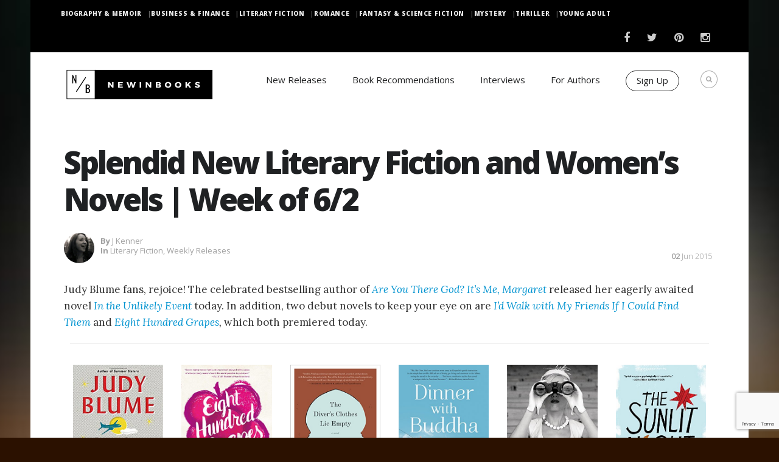

--- FILE ---
content_type: text/html; charset=UTF-8
request_url: https://www.newinbooks.com/splendid-new-literary-fiction-and-womens-novels/
body_size: 20054
content:
 <!DOCTYPE html>
<!--[if (gte IE 9)|!(IE)]><!--><html dir="ltr" lang="en-US" prefix="og: https://ogp.me/ns#"> <!--<![endif]-->
<head>

    <!-- Basic Page Needs
    ================================================== -->
    <meta charset="UTF-8">
    
            <meta name="description" content="Splendid New Literary Fiction and Women&#8217;s Novels | Week of 6/2">
        <meta name="keywords" content="" />
        <meta name="author" content="Freebooksy Staff">


    <!-- Mobile Specific Metas
    ================================================== -->
            <meta name="viewport" content="width=device-width, initial-scale=1, maximum-scale=1">
    

    <!-- Modernizer
    ================================================== -->

    <!--[if lt IE 9]>
    <script src="https://www.newinbooks.com/wp-content/themes/blogit-wp/js/modernizr.custom.11889.js" type="text/javascript"></script>
    <script src="https://www.newinbooks.com/wp-content/themes/blogit-wp/js/respond.js" type="text/javascript"></script>
    <![endif]-->
    <!-- HTML5 Shiv events (end)-->
    <!-- MEGA MENU -->


    <!-- Apple Icons
    ================================================== -->

    
    


    <!-- Favicons
    ================================================== -->
            <link rel="shortcut icon" href="https://www.newinbooks.com/wp-content/uploads/sites/9/2016/04/just-sqaure-48px-x-48px-1.gif">
    
    <!-- CSS + JS
    ================================================== -->

    <!-- Google Tag Manager 
    <script>(function(w,d,s,l,i){w[l]=w[l]||[];w[l].push({'gtm.start':
                new Date().getTime(),event:'gtm.js'});var f=d.getElementsByTagName(s)[0],
            j=d.createElement(s),dl=l!='dataLayer'?'&l='+l:'';j.async=true;j.src=
            'https://www.googletagmanager.com/gtm.js?id='+i+dl;f.parentNode.insertBefore(j,f);
        })(window,document,'script','dataLayer','GTM-MVD3C9N');</script>
    
    End Google Tag Manager -->

    <!-- Anti-flicker snippet (recommended) -->
    <style>.async-hide { opacity: 0 !important} </style>
    <script>(function(a,s,y,n,c,h,i,d,e){s.className+=' '+y;h.start=1*new Date;
            h.end=i=function(){s.className=s.className.replace(RegExp(' ?'+y),'')};
            (a[n]=a[n]||[]).hide=h;setTimeout(function(){i();h.end=null},c);h.timeout=c;
        })(window,document.documentElement,'async-hide','dataLayer',4000,
            {'GTM-MVD3C9N':true});</script>
    <!-- End Anti-flicker snippet -->

    
		<!-- All in One SEO Pro 4.5.6 - aioseo.com -->
		<title>Splendid New Literary Fiction and Women’s Novels | Week of 6/2 | NewInBooks</title>
		<meta name="description" content="Judy Blume fans, rejoice! The celebrated bestselling author of Are You There God? It&#039;s Me, Margaret released her eagerly awaited novel In the Unlikely Event today. In addition, two debut novels to keep your eye on are I&#039;d Walk with My Friends If I Could Find Them and Eight Hundred Grapes, which both premiered today. Get The Book Get The Book Get" />
		<meta name="robots" content="max-image-preview:large" />
		<meta name="google-site-verification" content="6JS35J-SosJQnTApLS2U5MHbSgW_gPv1_XzOb-607XI" />
		<meta name="msvalidate.01" content="3F941C4ACEC87E99FDEEAAF1451226D5" />
		<meta name="p:domain_verify" content="6e540cf0637471e7c7f22dd120138a75" />
		<meta name="yandex-verification" content="744c20d165bb129d" />
		<link rel="canonical" href="https://www.newinbooks.com/splendid-new-literary-fiction-and-womens-novels/" />
		<meta name="generator" content="All in One SEO Pro (AIOSEO) 4.5.6" />
		<meta property="og:locale" content="en_US" />
		<meta property="og:site_name" content="NewInBooks" />
		<meta property="og:type" content="article" />
		<meta property="og:title" content="Splendid New Literary Fiction and Women’s Novels | Week of 6/2 | NewInBooks" />
		<meta property="og:description" content="Judy Blume fans, rejoice! The celebrated bestselling author of Are You There God? It&#039;s Me, Margaret released her eagerly awaited novel In the Unlikely Event today. In addition, two debut novels to keep your eye on are I&#039;d Walk with My Friends If I Could Find Them and Eight Hundred Grapes, which both premiered today. Get The Book Get The Book Get" />
		<meta property="og:url" content="https://www.newinbooks.com/splendid-new-literary-fiction-and-womens-novels/" />
		<meta property="article:published_time" content="2015-06-02T04:20:05+00:00" />
		<meta property="article:modified_time" content="2015-06-02T15:52:42+00:00" />
		<meta property="article:publisher" content="https://www.facebook.com/NewInBooks/" />
		<meta name="twitter:card" content="summary_large_image" />
		<meta name="twitter:site" content="@NewInBooks" />
		<meta name="twitter:title" content="Splendid New Literary Fiction and Women’s Novels | Week of 6/2 | NewInBooks" />
		<meta name="twitter:description" content="Judy Blume fans, rejoice! The celebrated bestselling author of Are You There God? It&#039;s Me, Margaret released her eagerly awaited novel In the Unlikely Event today. In addition, two debut novels to keep your eye on are I&#039;d Walk with My Friends If I Could Find Them and Eight Hundred Grapes, which both premiered today. Get The Book Get The Book Get" />
		<meta name="twitter:creator" content="@NewInBooks" />
		<meta name="twitter:label1" content="Written by" />
		<meta name="twitter:data1" content="J Kenner" />
		<meta name="twitter:label2" content="Est. reading time" />
		<meta name="twitter:data2" content="3 minutes" />
		<script type="application/ld+json" class="aioseo-schema">
			{"@context":"https:\/\/schema.org","@graph":[{"@type":"Article","@id":"https:\/\/www.newinbooks.com\/splendid-new-literary-fiction-and-womens-novels\/#article","name":"Splendid New Literary Fiction and Women\u2019s Novels | Week of 6\/2 | NewInBooks","headline":"Splendid New Literary Fiction and Women&#8217;s Novels | Week of 6\/2","author":{"@id":"https:\/\/www.newinbooks.com\/author\/sarah\/#author"},"publisher":{"@id":"https:\/\/www.newinbooks.com\/#organization"},"image":{"@type":"ImageObject","url":"https:\/\/www.newinbooks.com\/wp-content\/uploads\/sites\/9\/2015\/06\/LiteraryFictionJune2.jpg","width":1000,"height":350},"datePublished":"2015-06-02T04:20:05-04:00","dateModified":"2015-06-02T15:52:42-04:00","inLanguage":"en-US","mainEntityOfPage":{"@id":"https:\/\/www.newinbooks.com\/splendid-new-literary-fiction-and-womens-novels\/#webpage"},"isPartOf":{"@id":"https:\/\/www.newinbooks.com\/splendid-new-literary-fiction-and-womens-novels\/#webpage"},"articleSection":"Literary Fiction, Weekly Releases"},{"@type":"BreadcrumbList","@id":"https:\/\/www.newinbooks.com\/splendid-new-literary-fiction-and-womens-novels\/#breadcrumblist","itemListElement":[{"@type":"ListItem","@id":"https:\/\/www.newinbooks.com\/#listItem","position":1,"name":"Home","item":"https:\/\/www.newinbooks.com\/","nextItem":"https:\/\/www.newinbooks.com\/splendid-new-literary-fiction-and-womens-novels\/#listItem"},{"@type":"ListItem","@id":"https:\/\/www.newinbooks.com\/splendid-new-literary-fiction-and-womens-novels\/#listItem","position":2,"name":"Splendid New Literary Fiction and Women's Novels | Week of 6\/2","previousItem":"https:\/\/www.newinbooks.com\/#listItem"}]},{"@type":"Organization","@id":"https:\/\/www.newinbooks.com\/#organization","name":"New In Books","url":"https:\/\/www.newinbooks.com\/","logo":{"@type":"ImageObject","url":"http:\/\/newinbooks.com\/wp-content\/uploads\/sites\/9\/2015\/09\/Horizontal-Full-NIB-Logo.gif","@id":"https:\/\/www.newinbooks.com\/splendid-new-literary-fiction-and-womens-novels\/#organizationLogo"},"image":{"@id":"https:\/\/www.newinbooks.com\/#organizationLogo"},"sameAs":["https:\/\/www.facebook.com\/NewInBooks\/","https:\/\/twitter.com\/NewInBooks","https:\/\/instagram.com\/newinbooks\/","https:\/\/www.pinterest.com\/newinbooks\/"]},{"@type":"Person","@id":"https:\/\/www.newinbooks.com\/author\/sarah\/#author","url":"https:\/\/www.newinbooks.com\/author\/sarah\/","name":"J Kenner","image":{"@type":"ImageObject","@id":"https:\/\/www.newinbooks.com\/splendid-new-literary-fiction-and-womens-novels\/#authorImage","url":"https:\/\/secure.gravatar.com\/avatar\/d603eeccaa1a16b5862c8e5045ac1bd8?s=96&d=mm&r=g","width":96,"height":96,"caption":"J Kenner"}},{"@type":"WebPage","@id":"https:\/\/www.newinbooks.com\/splendid-new-literary-fiction-and-womens-novels\/#webpage","url":"https:\/\/www.newinbooks.com\/splendid-new-literary-fiction-and-womens-novels\/","name":"Splendid New Literary Fiction and Women\u2019s Novels | Week of 6\/2 | NewInBooks","description":"Judy Blume fans, rejoice! The celebrated bestselling author of Are You There God? It's Me, Margaret released her eagerly awaited novel In the Unlikely Event today. In addition, two debut novels to keep your eye on are I'd Walk with My Friends If I Could Find Them and Eight Hundred Grapes, which both premiered today. Get The Book Get The Book Get","inLanguage":"en-US","isPartOf":{"@id":"https:\/\/www.newinbooks.com\/#website"},"breadcrumb":{"@id":"https:\/\/www.newinbooks.com\/splendid-new-literary-fiction-and-womens-novels\/#breadcrumblist"},"author":{"@id":"https:\/\/www.newinbooks.com\/author\/sarah\/#author"},"creator":{"@id":"https:\/\/www.newinbooks.com\/author\/sarah\/#author"},"image":{"@type":"ImageObject","url":"https:\/\/www.newinbooks.com\/wp-content\/uploads\/sites\/9\/2015\/06\/LiteraryFictionJune2.jpg","@id":"https:\/\/www.newinbooks.com\/splendid-new-literary-fiction-and-womens-novels\/#mainImage","width":1000,"height":350},"primaryImageOfPage":{"@id":"https:\/\/www.newinbooks.com\/splendid-new-literary-fiction-and-womens-novels\/#mainImage"},"datePublished":"2015-06-02T04:20:05-04:00","dateModified":"2015-06-02T15:52:42-04:00"},{"@type":"WebSite","@id":"https:\/\/www.newinbooks.com\/#website","url":"https:\/\/www.newinbooks.com\/","name":"NewInBooks","description":"Answering the Age old question - What are you reading?","inLanguage":"en-US","publisher":{"@id":"https:\/\/www.newinbooks.com\/#organization"}}]}
		</script>
		<!-- All in One SEO Pro -->

<link rel='dns-prefetch' href='//fonts.googleapis.com' />
<link rel='dns-prefetch' href='//v0.wordpress.com' />
<link href='https://fonts.gstatic.com' crossorigin rel='preconnect' />
<link rel="alternate" type="application/rss+xml" title="NewInBooks &raquo; Feed" href="https://www.newinbooks.com/feed/" />
<link rel="alternate" type="application/rss+xml" title="NewInBooks &raquo; Comments Feed" href="https://www.newinbooks.com/comments/feed/" />
<link rel="alternate" type="application/rss+xml" title="NewInBooks &raquo; Splendid New Literary Fiction and Women&#8217;s Novels | Week of 6/2 Comments Feed" href="https://www.newinbooks.com/splendid-new-literary-fiction-and-womens-novels/feed/" />
<script type="text/javascript">
/* <![CDATA[ */
window._wpemojiSettings = {"baseUrl":"https:\/\/s.w.org\/images\/core\/emoji\/15.0.3\/72x72\/","ext":".png","svgUrl":"https:\/\/s.w.org\/images\/core\/emoji\/15.0.3\/svg\/","svgExt":".svg","source":{"concatemoji":"https:\/\/www.newinbooks.com\/wp-includes\/js\/wp-emoji-release.min.js?ver=6.5.7"}};
/*! This file is auto-generated */
!function(i,n){var o,s,e;function c(e){try{var t={supportTests:e,timestamp:(new Date).valueOf()};sessionStorage.setItem(o,JSON.stringify(t))}catch(e){}}function p(e,t,n){e.clearRect(0,0,e.canvas.width,e.canvas.height),e.fillText(t,0,0);var t=new Uint32Array(e.getImageData(0,0,e.canvas.width,e.canvas.height).data),r=(e.clearRect(0,0,e.canvas.width,e.canvas.height),e.fillText(n,0,0),new Uint32Array(e.getImageData(0,0,e.canvas.width,e.canvas.height).data));return t.every(function(e,t){return e===r[t]})}function u(e,t,n){switch(t){case"flag":return n(e,"\ud83c\udff3\ufe0f\u200d\u26a7\ufe0f","\ud83c\udff3\ufe0f\u200b\u26a7\ufe0f")?!1:!n(e,"\ud83c\uddfa\ud83c\uddf3","\ud83c\uddfa\u200b\ud83c\uddf3")&&!n(e,"\ud83c\udff4\udb40\udc67\udb40\udc62\udb40\udc65\udb40\udc6e\udb40\udc67\udb40\udc7f","\ud83c\udff4\u200b\udb40\udc67\u200b\udb40\udc62\u200b\udb40\udc65\u200b\udb40\udc6e\u200b\udb40\udc67\u200b\udb40\udc7f");case"emoji":return!n(e,"\ud83d\udc26\u200d\u2b1b","\ud83d\udc26\u200b\u2b1b")}return!1}function f(e,t,n){var r="undefined"!=typeof WorkerGlobalScope&&self instanceof WorkerGlobalScope?new OffscreenCanvas(300,150):i.createElement("canvas"),a=r.getContext("2d",{willReadFrequently:!0}),o=(a.textBaseline="top",a.font="600 32px Arial",{});return e.forEach(function(e){o[e]=t(a,e,n)}),o}function t(e){var t=i.createElement("script");t.src=e,t.defer=!0,i.head.appendChild(t)}"undefined"!=typeof Promise&&(o="wpEmojiSettingsSupports",s=["flag","emoji"],n.supports={everything:!0,everythingExceptFlag:!0},e=new Promise(function(e){i.addEventListener("DOMContentLoaded",e,{once:!0})}),new Promise(function(t){var n=function(){try{var e=JSON.parse(sessionStorage.getItem(o));if("object"==typeof e&&"number"==typeof e.timestamp&&(new Date).valueOf()<e.timestamp+604800&&"object"==typeof e.supportTests)return e.supportTests}catch(e){}return null}();if(!n){if("undefined"!=typeof Worker&&"undefined"!=typeof OffscreenCanvas&&"undefined"!=typeof URL&&URL.createObjectURL&&"undefined"!=typeof Blob)try{var e="postMessage("+f.toString()+"("+[JSON.stringify(s),u.toString(),p.toString()].join(",")+"));",r=new Blob([e],{type:"text/javascript"}),a=new Worker(URL.createObjectURL(r),{name:"wpTestEmojiSupports"});return void(a.onmessage=function(e){c(n=e.data),a.terminate(),t(n)})}catch(e){}c(n=f(s,u,p))}t(n)}).then(function(e){for(var t in e)n.supports[t]=e[t],n.supports.everything=n.supports.everything&&n.supports[t],"flag"!==t&&(n.supports.everythingExceptFlag=n.supports.everythingExceptFlag&&n.supports[t]);n.supports.everythingExceptFlag=n.supports.everythingExceptFlag&&!n.supports.flag,n.DOMReady=!1,n.readyCallback=function(){n.DOMReady=!0}}).then(function(){return e}).then(function(){var e;n.supports.everything||(n.readyCallback(),(e=n.source||{}).concatemoji?t(e.concatemoji):e.wpemoji&&e.twemoji&&(t(e.twemoji),t(e.wpemoji)))}))}((window,document),window._wpemojiSettings);
/* ]]> */
</script>
<link rel='stylesheet' id='rh_columns-css' href='https://www.newinbooks.com/wp-content/plugins/righthere-visual-columns/editorplugin/css/rh_columns.css?ver=1.0.2' type='text/css' media='all' />
<!-- `jetpack_related-posts` is included in the concatenated jetpack.css -->
<style id='wp-emoji-styles-inline-css' type='text/css'>

	img.wp-smiley, img.emoji {
		display: inline !important;
		border: none !important;
		box-shadow: none !important;
		height: 1em !important;
		width: 1em !important;
		margin: 0 0.07em !important;
		vertical-align: -0.1em !important;
		background: none !important;
		padding: 0 !important;
	}
</style>
<link rel='stylesheet' id='wp-block-library-css' href='https://www.newinbooks.com/wp-includes/css/dist/block-library/style.min.css?ver=6.5.7' type='text/css' media='all' />
<style id='wp-block-library-inline-css' type='text/css'>
.has-text-align-justify{text-align:justify;}
</style>
<link rel='stylesheet' id='mediaelement-css' href='https://www.newinbooks.com/wp-includes/js/mediaelement/mediaelementplayer-legacy.min.css?ver=4.2.17' type='text/css' media='all' />
<link rel='stylesheet' id='wp-mediaelement-css' href='https://www.newinbooks.com/wp-includes/js/mediaelement/wp-mediaelement.min.css?ver=6.5.7' type='text/css' media='all' />
<style id='classic-theme-styles-inline-css' type='text/css'>
/*! This file is auto-generated */
.wp-block-button__link{color:#fff;background-color:#32373c;border-radius:9999px;box-shadow:none;text-decoration:none;padding:calc(.667em + 2px) calc(1.333em + 2px);font-size:1.125em}.wp-block-file__button{background:#32373c;color:#fff;text-decoration:none}
</style>
<style id='global-styles-inline-css' type='text/css'>
body{--wp--preset--color--black: #000000;--wp--preset--color--cyan-bluish-gray: #abb8c3;--wp--preset--color--white: #ffffff;--wp--preset--color--pale-pink: #f78da7;--wp--preset--color--vivid-red: #cf2e2e;--wp--preset--color--luminous-vivid-orange: #ff6900;--wp--preset--color--luminous-vivid-amber: #fcb900;--wp--preset--color--light-green-cyan: #7bdcb5;--wp--preset--color--vivid-green-cyan: #00d084;--wp--preset--color--pale-cyan-blue: #8ed1fc;--wp--preset--color--vivid-cyan-blue: #0693e3;--wp--preset--color--vivid-purple: #9b51e0;--wp--preset--gradient--vivid-cyan-blue-to-vivid-purple: linear-gradient(135deg,rgba(6,147,227,1) 0%,rgb(155,81,224) 100%);--wp--preset--gradient--light-green-cyan-to-vivid-green-cyan: linear-gradient(135deg,rgb(122,220,180) 0%,rgb(0,208,130) 100%);--wp--preset--gradient--luminous-vivid-amber-to-luminous-vivid-orange: linear-gradient(135deg,rgba(252,185,0,1) 0%,rgba(255,105,0,1) 100%);--wp--preset--gradient--luminous-vivid-orange-to-vivid-red: linear-gradient(135deg,rgba(255,105,0,1) 0%,rgb(207,46,46) 100%);--wp--preset--gradient--very-light-gray-to-cyan-bluish-gray: linear-gradient(135deg,rgb(238,238,238) 0%,rgb(169,184,195) 100%);--wp--preset--gradient--cool-to-warm-spectrum: linear-gradient(135deg,rgb(74,234,220) 0%,rgb(151,120,209) 20%,rgb(207,42,186) 40%,rgb(238,44,130) 60%,rgb(251,105,98) 80%,rgb(254,248,76) 100%);--wp--preset--gradient--blush-light-purple: linear-gradient(135deg,rgb(255,206,236) 0%,rgb(152,150,240) 100%);--wp--preset--gradient--blush-bordeaux: linear-gradient(135deg,rgb(254,205,165) 0%,rgb(254,45,45) 50%,rgb(107,0,62) 100%);--wp--preset--gradient--luminous-dusk: linear-gradient(135deg,rgb(255,203,112) 0%,rgb(199,81,192) 50%,rgb(65,88,208) 100%);--wp--preset--gradient--pale-ocean: linear-gradient(135deg,rgb(255,245,203) 0%,rgb(182,227,212) 50%,rgb(51,167,181) 100%);--wp--preset--gradient--electric-grass: linear-gradient(135deg,rgb(202,248,128) 0%,rgb(113,206,126) 100%);--wp--preset--gradient--midnight: linear-gradient(135deg,rgb(2,3,129) 0%,rgb(40,116,252) 100%);--wp--preset--font-size--small: 13px;--wp--preset--font-size--medium: 20px;--wp--preset--font-size--large: 36px;--wp--preset--font-size--x-large: 42px;--wp--preset--spacing--20: 0.44rem;--wp--preset--spacing--30: 0.67rem;--wp--preset--spacing--40: 1rem;--wp--preset--spacing--50: 1.5rem;--wp--preset--spacing--60: 2.25rem;--wp--preset--spacing--70: 3.38rem;--wp--preset--spacing--80: 5.06rem;--wp--preset--shadow--natural: 6px 6px 9px rgba(0, 0, 0, 0.2);--wp--preset--shadow--deep: 12px 12px 50px rgba(0, 0, 0, 0.4);--wp--preset--shadow--sharp: 6px 6px 0px rgba(0, 0, 0, 0.2);--wp--preset--shadow--outlined: 6px 6px 0px -3px rgba(255, 255, 255, 1), 6px 6px rgba(0, 0, 0, 1);--wp--preset--shadow--crisp: 6px 6px 0px rgba(0, 0, 0, 1);}:where(.is-layout-flex){gap: 0.5em;}:where(.is-layout-grid){gap: 0.5em;}body .is-layout-flex{display: flex;}body .is-layout-flex{flex-wrap: wrap;align-items: center;}body .is-layout-flex > *{margin: 0;}body .is-layout-grid{display: grid;}body .is-layout-grid > *{margin: 0;}:where(.wp-block-columns.is-layout-flex){gap: 2em;}:where(.wp-block-columns.is-layout-grid){gap: 2em;}:where(.wp-block-post-template.is-layout-flex){gap: 1.25em;}:where(.wp-block-post-template.is-layout-grid){gap: 1.25em;}.has-black-color{color: var(--wp--preset--color--black) !important;}.has-cyan-bluish-gray-color{color: var(--wp--preset--color--cyan-bluish-gray) !important;}.has-white-color{color: var(--wp--preset--color--white) !important;}.has-pale-pink-color{color: var(--wp--preset--color--pale-pink) !important;}.has-vivid-red-color{color: var(--wp--preset--color--vivid-red) !important;}.has-luminous-vivid-orange-color{color: var(--wp--preset--color--luminous-vivid-orange) !important;}.has-luminous-vivid-amber-color{color: var(--wp--preset--color--luminous-vivid-amber) !important;}.has-light-green-cyan-color{color: var(--wp--preset--color--light-green-cyan) !important;}.has-vivid-green-cyan-color{color: var(--wp--preset--color--vivid-green-cyan) !important;}.has-pale-cyan-blue-color{color: var(--wp--preset--color--pale-cyan-blue) !important;}.has-vivid-cyan-blue-color{color: var(--wp--preset--color--vivid-cyan-blue) !important;}.has-vivid-purple-color{color: var(--wp--preset--color--vivid-purple) !important;}.has-black-background-color{background-color: var(--wp--preset--color--black) !important;}.has-cyan-bluish-gray-background-color{background-color: var(--wp--preset--color--cyan-bluish-gray) !important;}.has-white-background-color{background-color: var(--wp--preset--color--white) !important;}.has-pale-pink-background-color{background-color: var(--wp--preset--color--pale-pink) !important;}.has-vivid-red-background-color{background-color: var(--wp--preset--color--vivid-red) !important;}.has-luminous-vivid-orange-background-color{background-color: var(--wp--preset--color--luminous-vivid-orange) !important;}.has-luminous-vivid-amber-background-color{background-color: var(--wp--preset--color--luminous-vivid-amber) !important;}.has-light-green-cyan-background-color{background-color: var(--wp--preset--color--light-green-cyan) !important;}.has-vivid-green-cyan-background-color{background-color: var(--wp--preset--color--vivid-green-cyan) !important;}.has-pale-cyan-blue-background-color{background-color: var(--wp--preset--color--pale-cyan-blue) !important;}.has-vivid-cyan-blue-background-color{background-color: var(--wp--preset--color--vivid-cyan-blue) !important;}.has-vivid-purple-background-color{background-color: var(--wp--preset--color--vivid-purple) !important;}.has-black-border-color{border-color: var(--wp--preset--color--black) !important;}.has-cyan-bluish-gray-border-color{border-color: var(--wp--preset--color--cyan-bluish-gray) !important;}.has-white-border-color{border-color: var(--wp--preset--color--white) !important;}.has-pale-pink-border-color{border-color: var(--wp--preset--color--pale-pink) !important;}.has-vivid-red-border-color{border-color: var(--wp--preset--color--vivid-red) !important;}.has-luminous-vivid-orange-border-color{border-color: var(--wp--preset--color--luminous-vivid-orange) !important;}.has-luminous-vivid-amber-border-color{border-color: var(--wp--preset--color--luminous-vivid-amber) !important;}.has-light-green-cyan-border-color{border-color: var(--wp--preset--color--light-green-cyan) !important;}.has-vivid-green-cyan-border-color{border-color: var(--wp--preset--color--vivid-green-cyan) !important;}.has-pale-cyan-blue-border-color{border-color: var(--wp--preset--color--pale-cyan-blue) !important;}.has-vivid-cyan-blue-border-color{border-color: var(--wp--preset--color--vivid-cyan-blue) !important;}.has-vivid-purple-border-color{border-color: var(--wp--preset--color--vivid-purple) !important;}.has-vivid-cyan-blue-to-vivid-purple-gradient-background{background: var(--wp--preset--gradient--vivid-cyan-blue-to-vivid-purple) !important;}.has-light-green-cyan-to-vivid-green-cyan-gradient-background{background: var(--wp--preset--gradient--light-green-cyan-to-vivid-green-cyan) !important;}.has-luminous-vivid-amber-to-luminous-vivid-orange-gradient-background{background: var(--wp--preset--gradient--luminous-vivid-amber-to-luminous-vivid-orange) !important;}.has-luminous-vivid-orange-to-vivid-red-gradient-background{background: var(--wp--preset--gradient--luminous-vivid-orange-to-vivid-red) !important;}.has-very-light-gray-to-cyan-bluish-gray-gradient-background{background: var(--wp--preset--gradient--very-light-gray-to-cyan-bluish-gray) !important;}.has-cool-to-warm-spectrum-gradient-background{background: var(--wp--preset--gradient--cool-to-warm-spectrum) !important;}.has-blush-light-purple-gradient-background{background: var(--wp--preset--gradient--blush-light-purple) !important;}.has-blush-bordeaux-gradient-background{background: var(--wp--preset--gradient--blush-bordeaux) !important;}.has-luminous-dusk-gradient-background{background: var(--wp--preset--gradient--luminous-dusk) !important;}.has-pale-ocean-gradient-background{background: var(--wp--preset--gradient--pale-ocean) !important;}.has-electric-grass-gradient-background{background: var(--wp--preset--gradient--electric-grass) !important;}.has-midnight-gradient-background{background: var(--wp--preset--gradient--midnight) !important;}.has-small-font-size{font-size: var(--wp--preset--font-size--small) !important;}.has-medium-font-size{font-size: var(--wp--preset--font-size--medium) !important;}.has-large-font-size{font-size: var(--wp--preset--font-size--large) !important;}.has-x-large-font-size{font-size: var(--wp--preset--font-size--x-large) !important;}
.wp-block-navigation a:where(:not(.wp-element-button)){color: inherit;}
:where(.wp-block-post-template.is-layout-flex){gap: 1.25em;}:where(.wp-block-post-template.is-layout-grid){gap: 1.25em;}
:where(.wp-block-columns.is-layout-flex){gap: 2em;}:where(.wp-block-columns.is-layout-grid){gap: 2em;}
.wp-block-pullquote{font-size: 1.5em;line-height: 1.6;}
</style>
<link rel='stylesheet' id='easy_author_image-css' href='https://www.newinbooks.com/wp-content/plugins/easy-author-image/css/easy-author-image.css?ver=6.5.7' type='text/css' media='all' />
<link rel='stylesheet' id='main-style-css' href='https://www.newinbooks.com/wp-content/cache/busting/9/wp-content/themes/blogit-wp/css/master-min.css' type='text/css' media='all' />
<link rel='stylesheet' id='webnus-dynamic-styles-css' href='https://www.newinbooks.com/wp-content/themes/blogit-wp/css/dyncss.css?ver=6.5.7' type='text/css' media='all' />
<style id='webnus-dynamic-styles-inline-css' type='text/css'>
h1, h2, h3, h4, h5, h6 { font-family: Open Sans;}body { font-family: Open Sans;}#footer { background-color:#0c0c0c; }.footbot { background-color:#686868; }
</style>
<link rel='stylesheet' id='google_fonts_css-css' href='http://fonts.googleapis.com/css?family=Open+Sans%3A300%2C400%2C600%2C700&#038;ver=6.5.7' type='text/css' media='all' />
<link rel='stylesheet' id='gfont-style-css' href='https://fonts.googleapis.com/css?family=Open+Sans%3A400italic%2C400%2C300%2C600%2C700%2C800%7CLora%3A400italic%2C400%2C700%2C700italic%7COswald%3A400%2C300%7CNews+Cycle%3A400%2C700&#038;ver=6.5.7' type='text/css' media='all' />
<link rel='stylesheet' id='popup-maker-site-css' href='//www.newinbooks.com/wp-content/uploads/sites/9/pum/pum-site-styles-9.css?generated=1647260238&#038;ver=1.16.4' type='text/css' media='all' />
<link rel='stylesheet' id='parent-style-css' href='https://www.newinbooks.com/wp-content/themes/blogit-wp/style.css?693aa68294baf&#038;ver=6.5.7' type='text/css' media='all' />
<link rel='stylesheet' id='child-style-css' href='https://www.newinbooks.com/wp-content/themes/blogit_child_theme/style.css?ver=6.5.7' type='text/css' media='all' />
<!-- `sharedaddy` is included in the concatenated jetpack.css -->
<link rel='stylesheet' id='social-logos-css' href='https://www.newinbooks.com/wp-content/plugins/jetpack/_inc/social-logos/social-logos.min.css?ver=10.7.1' type='text/css' media='all' />
<link rel='stylesheet' id='jetpack_css-css' href='https://www.newinbooks.com/wp-content/plugins/jetpack/css/jetpack.css?ver=10.7.1' type='text/css' media='all' />
<script type="text/javascript" id="jetpack_related-posts-js-extra">
/* <![CDATA[ */
var related_posts_js_options = {"post_heading":"h4"};
/* ]]> */
</script>
<script type="text/javascript" src="https://www.newinbooks.com/wp-content/plugins/jetpack/_inc/build/related-posts/related-posts.min.js?ver=20211209" id="jetpack_related-posts-js"></script>
<script type="text/javascript" src="https://www.newinbooks.com/wp-includes/js/jquery/jquery.min.js?ver=3.7.1" id="jquery-core-js"></script>
<script type="text/javascript" src="https://www.newinbooks.com/wp-includes/js/jquery/jquery-migrate.min.js?ver=3.4.1" id="jquery-migrate-js"></script>
<script type="text/javascript" src="https://www.newinbooks.com/wp-content/plugins/wwm-impressions/wwm-impressions.js?ver=1.0.0" id="wwm-impressions-js"></script>
<script type="text/javascript" src="https://www.newinbooks.com/wp-content/plugins/wwm-utm-for-forms//scripts/vendor/store-js-v2.0.12.js?ver=2.0.12" id="store-js-js"></script>
<script type="text/javascript" src="https://www.newinbooks.com/wp-content/plugins/wwm-utm-for-forms//scripts/vendor/url-search-params-polyfill-v7.0.0.js?ver=7.0.0" id="url-search-params-polyfill-js"></script>
<script type="text/javascript" src="https://www.newinbooks.com/wp-content/plugins/wwm-utm-for-forms/wwm-utm-for-forms.js?ver=1.0.3" id="wwm-utm-for-forms-js"></script>
<link rel="https://api.w.org/" href="https://www.newinbooks.com/wp-json/" /><link rel="alternate" type="application/json" href="https://www.newinbooks.com/wp-json/wp/v2/posts/3992" /><link rel="EditURI" type="application/rsd+xml" title="RSD" href="https://www.newinbooks.com/xmlrpc.php?rsd" />
<link rel='shortlink' href='https://wp.me/p5VeLX-12o' />
<link rel="alternate" type="application/json+oembed" href="https://www.newinbooks.com/wp-json/oembed/1.0/embed?url=https%3A%2F%2Fwww.newinbooks.com%2Fsplendid-new-literary-fiction-and-womens-novels%2F" />
<link rel="alternate" type="text/xml+oembed" href="https://www.newinbooks.com/wp-json/oembed/1.0/embed?url=https%3A%2F%2Fwww.newinbooks.com%2Fsplendid-new-literary-fiction-and-womens-novels%2F&#038;format=xml" />
<!-- Google Tag Manager -->
    <script>(function(w,d,s,l,i){w[l]=w[l]||[];w[l].push({'gtm.start':
                new Date().getTime(),event:'gtm.js'});var f=d.getElementsByTagName(s)[0],
            j=d.createElement(s),dl=l!='dataLayer'?'&l='+l:'';j.async=true;j.src=
            'https://www.googletagmanager.com/gtm.js?id='+i+dl;f.parentNode.insertBefore(j,f);
        })(window,document,'script','dataLayer','GTM-MVD3C9N');</script>
    <!-- End Google Tag Manager -->
<!-- Google Tag Manager (noscript) -->
<noscript>
    <iframe
        src="https://www.googletagmanager.com/ns.html?id=GTM-MVD3C9N"
        height="0" width="0" style="display:none;visibility:hidden">
    </iframe>
</noscript>
<!-- End Google Tag Manager (noscript) -->
<script src="https://js.gleam.io/oi-wsid17la3.js" async="async"></script><script type="text/javascript">document.documentElement.className += " js";</script>
<style type='text/css'>img#wpstats{display:none}</style>
			<script type="text/javascript">
			/* <![CDATA[ */
				var sf_position = '0';
				var sf_templates = "<a href=\"{search_url_escaped}\"><span class=\"sf_text\">See more results for \"{search_value}\"<\/span><span class=\"sf_small\">Displaying top {total} results<\/span><\/a>";
				var sf_input = '.live-search';
				jQuery(document).ready(function(){
					jQuery(sf_input).ajaxyLiveSearch({"expand":false,"searchUrl":"https:\/\/www.newinbooks.com\/?s=%s","text":"Search","delay":500,"iwidth":180,"width":315,"ajaxUrl":"https:\/\/www.newinbooks.com\/wp-admin\/admin-ajax.php","rtl":0});
					jQuery(".sf_ajaxy-selective-input").keyup(function() {
						var width = jQuery(this).val().length * 8;
						if(width < 50) {
							width = 50;
						}
						jQuery(this).width(width);
					});
					jQuery(".sf_ajaxy-selective-search").click(function() {
						jQuery(this).find(".sf_ajaxy-selective-input").focus();
					});
					jQuery(".sf_ajaxy-selective-close").click(function() {
						jQuery(this).parent().remove();
					});
				});
			/* ]]> */
		</script>
		<style type="text/css" media="screen">body{ background-color:#2b1100; background-image:url('https://www.newinbooks.com/wp-content/uploads/sites/9/2016/04/fantasy-booksbg-300x150-1.jpg'); background-repeat:no-repeat; background-size:100% auto; background-size:cover;-webkit-background-size: cover;
										  -moz-background-size: cover;
										  -o-background-size: cover; background-attachment:fixed;
										  background-position:center;  } </style><!-- Facebook Pixel Code -->
<script>
!function(f,b,e,v,n,t,s){if(f.fbq)return;n=f.fbq=function(){n.callMethod?
n.callMethod.apply(n,arguments):n.queue.push(arguments)};if(!f._fbq)f._fbq=n;
n.push=n;n.loaded=!0;n.version='2.0';n.queue=[];t=b.createElement(e);t.async=!0;
t.src=v;s=b.getElementsByTagName(e)[0];s.parentNode.insertBefore(t,s)}(window,
document,'script','https://connect.facebook.net/en_US/fbevents.js');
fbq('init', '538094126348616');
fbq('track', 'PageView');
</script>
<noscript><img height="1" width="1" style="display:none"
src="https://www.facebook.com/tr?id=538094126348616&ev=PageView&noscript=1"
/></noscript>
<!-- DO NOT MODIFY -->
<!-- End Facebook Pixel Code -->

<meta property="fb:pages" content="766621610120529" />

<!-- Begin Pinterest Pixel Code -->

<script type="text/javascript">
!function(e){if(!window.pintrk){window.pintrk=function(){window.pintrk.queue.push(Array.prototype.slice.call(arguments))};var n=window.pintrk;n.queue=[],n.version="3.0";var t=document.createElement("script");t.async=!0,t.src=e;var r=document.getElementsByTagName("script")[0];r.parentNode.insertBefore(t,r)}}("https://s.pinimg.com/ct/core.js");

pintrk('load','2612376120727');
pintrk('page', {
page_name: 'My Page',
page_category: 'My Page Category'
});
</script>
<noscript>
<img height="1" width="1" style="display:none;" alt=""
src="https://ct.pinterest.com/v3/?tid=2612376120727&noscript=1" />
</noscript>
<!-- End Pinterest Pixel Code -->

<!-- SailThru Tracking Script-->
<script src="https://ak.sail-horizon.com/spm/spm.v1.min.js"></script>
<script>Sailthru.init({ customerId: '8faacd19f059be5e173e614bffc432a9' });</script>

<!-- END SailThru Tracking Script-->


<meta property="og:title" content="Splendid New Literary Fiction and Women&#8217;s Novels | Week of 6/2" />
<meta property="og:type" content="article" />
<meta property="og:image" content="http://newinbooks.com/wp-content/uploads/sites/9/2015/06/LiteraryFictionJune2.jpg" />
<meta property="og:url" content="https://www.newinbooks.com/splendid-new-literary-fiction-and-womens-novels/" />
<meta property="og:description" content="Judy Blume fans, rejoice! The celebrated bestselling author of Are You There God? It&#8217;s Me, Margaret released her eagerly awaited novel In the Unlikely Event today. In addition, two debut novels to keep your eye on are I&#8217;d Walk with My Friends If I Could Find Them and Eight Hundred Grapes, which both premiered today. &nbsp; Sign... Read More" />
<meta property="og:site_name" content="NewInBooks" />
<meta name="generator" content="Powered by Visual Composer - drag and drop page builder for WordPress."/>
<!--[if IE 8]><link rel="stylesheet" type="text/css" href="https://www.newinbooks.com/wp-content/plugins/js_composer/assets/css/vc-ie8.css" media="screen"><![endif]-->      <meta name="onesignal" content="wordpress-plugin"/>
            <script>

      window.OneSignal = window.OneSignal || [];

      OneSignal.push( function() {
        OneSignal.SERVICE_WORKER_UPDATER_PATH = "OneSignalSDKUpdaterWorker.js.php";
        OneSignal.SERVICE_WORKER_PATH = "OneSignalSDKWorker.js.php";
        OneSignal.SERVICE_WORKER_PARAM = { scope: '/' };

        OneSignal.setDefaultNotificationUrl("https://www.newinbooks.com");
        var oneSignal_options = {};
        window._oneSignalInitOptions = oneSignal_options;

        oneSignal_options['wordpress'] = true;
oneSignal_options['appId'] = '1ab4ffee-567d-4cb6-9982-afd2a111dcc6';
oneSignal_options['welcomeNotification'] = { };
oneSignal_options['welcomeNotification']['title'] = "You&#039;re In.";
oneSignal_options['welcomeNotification']['message'] = "You will now get discreet alerts when new books are available";
oneSignal_options['welcomeNotification']['url'] = "www.newinbooks.com";
oneSignal_options['path'] = "https://www.newinbooks.com/wp-content/plugins/onesignal-free-web-push-notifications/sdk_files/";
oneSignal_options['safari_web_id'] = "web.onesignal.auto.5136aa20-d33c-4de6-8d7f-c3f8c4b264dc";
oneSignal_options['promptOptions'] = { };
oneSignal_options['promptOptions']['actionMessage'] = 'Wants to Alert you About New Books';
oneSignal_options['promptOptions']['exampleNotificationTitleDesktop'] = 'The alerts will look like this';
oneSignal_options['promptOptions']['exampleNotificationMessageDesktop'] = 'Alerts are small in the upper right hand corner';
oneSignal_options['promptOptions']['exampleNotificationTitleMobile'] = 'The alerts will look like this';
oneSignal_options['promptOptions']['exampleNotificationMessageMobile'] = 'Alerts can be dismissed at any time';
oneSignal_options['promptOptions']['acceptButtonText'] = 'Sounds Good!';
oneSignal_options['promptOptions']['cancelButtonText'] = 'No Thanks';
                OneSignal.init(window._oneSignalInitOptions);
                OneSignal.showSlidedownPrompt();      });

      function documentInitOneSignal() {
        var oneSignal_elements = document.getElementsByClassName("OneSignal-prompt");

        var oneSignalLinkClickHandler = function(event) { OneSignal.push(['registerForPushNotifications']); event.preventDefault(); };        for(var i = 0; i < oneSignal_elements.length; i++)
          oneSignal_elements[i].addEventListener('click', oneSignalLinkClickHandler, false);
      }

      if (document.readyState === 'complete') {
           documentInitOneSignal();
      }
      else {
           window.addEventListener("load", function(event){
               documentInitOneSignal();
          });
      }
    </script>
<script src="https://www.google.com/recaptcha/enterprise.js?render=6LdbPukoAAAAANF28ncxij3sk7lLD8qaRKbxQI47"></script><script>const script = document.createElement('script');
script.setAttribute('src','https://www.google.com/recaptcha/enterprise.js?render=6LdbPukoAAAAANF28ncxij3sk7lLD8qaRKbxQI47');
document.head.appendChild(script);
console.log('Recaptcha Initialized')</script><script>function saveUrlParams() {
	const urlParams = new URLSearchParams(window.location.search);
	const utmCampaign = cleanValue(urlParams.get('utm_campaign') || '');
	const utmMedium = cleanValue(urlParams.get('utm_medium') || '');
	const utmSource = cleanValue(urlParams.get('utm_source') || '');
	if (utmCampaign) {
		document.cookie = `utm_campaign=${utmCampaign}; path=/`;
	}
	if (utmMedium) {
		document.cookie = `utm_medium=${utmMedium}; path=/`;
	}
	if (utmSource) {
		document.cookie = `utm_source=${utmSource}; path=/`;
	}
	console.log('UTM params stored. 2');
}
function setUtmParams() {
	const utmCampaign = getCookie('utm_campaign');
	const utmMedium = getCookie('utm_medium');
	const utmSource = getCookie('utm_source');
	if (utmCampaign) {
		document.getElementById('form-field-utm_campaign').value = utmCampaign;
	}
	if (utmMedium) {
		document.getElementById('form-field-utm_medium').value = utmMedium;
	}
	if (utmSource) {
		document.getElementById('form-field-utm_source').value = utmSource;
	}
	console.log('UTM params injected. 2');
}
function cleanValue(value) {
	return value.replace(/(%0A|\s+)/g, ' ').trim();
}

saveUrlParams();
document.addEventListener('DOMContentLoaded', function() {
	setUtmParams();
});
</script><link rel="amphtml" href="https://www.newinbooks.com/splendid-new-literary-fiction-and-womens-novels/amp/" /><meta name="sailthru.tags" content="<?php foreach((get_the_category()) as $category) { echo $category->cat_name . ','; } ?>" />
<script src="https://www.google.com/recaptcha/enterprise.js?render=6LdbPukoAAAAANF28ncxij3sk7lLD8qaRKbxQI47"></script><link rel="stylesheet" type="text/css" id="wp-custom-css" href="https://www.newinbooks.com/?custom-css=d617e5ecd0" /><noscript><style id="rocket-lazyload-nojs-css">.rll-youtube-player, [data-lazy-src]{display:none !important;}</style></noscript></head>







<body class="post-template-default single single-post postid-3992 single-format-standard default-header  wpb-js-composer js-comp-ver-4.4.2 vc_responsive elementor-default elementor-kit-319178">


<!-- Google Tag Manager (noscript)
<noscript>
    <iframe
        src="https://www.googletagmanager.com/ns.html?id=GTM-MVD3C9N"
        height="0" width="0" style="display:none;visibility:hidden">
    </iframe>
</noscript>
 End Google Tag Manager (noscript) -->

<!-- Primary Page Layout
================================================== -->

<div id="wrap" class="colorskin- boxed-wrap">

    
<section class="top-bar">
<div class="container"><div class="top-links lftflot"><a href="https://www.newinbooks.com/category/biography-memoir/">Biography &amp; Memoir</a>
<a href="https://www.newinbooks.com/category/business-finance/">Business &amp; Finance</a>
<a href="https://www.newinbooks.com/category/literary-fiction/">Literary Fiction</a>
<a href="https://www.newinbooks.com/category/romance/">Romance</a>
<a href="https://www.newinbooks.com/category/fantasy/">Fantasy &amp; Science Fiction</a>
<a href="https://www.newinbooks.com/category/mystery/">Mystery</a>
<a href="https://www.newinbooks.com/category/thriller/">Thriller</a>
<a href="https://www.newinbooks.com/category/young-adult/">Young Adult</a>
</div>
<div class="socialfollow rgtflot"><a href="https://www.facebook.com/NewInBooks" class="facebook"><i class="fa-facebook"></i></a><a href="http://www.twitter.com/NewInBooks" class="twitter"><i class="fa-twitter"></i></a><a href="https://www.pinterest.com/newinbooks/" class="pinterest"><i class="fa-pinterest"></i></a><a href="https://instagram.com/newinbooks/" class="instagram"><i class="fa-instagram"></i></a></div>
</div>
</section>


<header id="header" class="horizontal-w  ">
<div class="container">
<div class="col-md-3 col-sm-3 logo-wrap">
<div class="logo">
<a href="https://www.newinbooks.com/"><img src="https://www.newinbooks.com/wp-content/uploads/sites/9/2016/04/nib-vector-file-without-tagline-for-web-without-fonts-copy.svg" width="400" id="img-logo-w1" alt="logo" class="img-logo-w1"></a><a href="https://www.newinbooks.com/"><img src="https://www.newinbooks.com/wp-content/uploads/sites/9/2016/04/nib-vector-file-without-tagline-for-web-without-fonts-copy.svg" width="150" id="img-logo-w2" alt="logo" class="img-logo-w2"></a><span class="logo-sticky"><a href="https://www.newinbooks.com/"><img src="https://www.newinbooks.com/wp-content/uploads/sites/9/2016/04/nib-vector-file-without-tagline-for-web-without-fonts-copy.svg" width="210" id="img-logo-w3" alt="logo" class="img-logo-w3"></a></span></div></div>
<nav id="nav-wrap" class="nav-wrap1 col-md-9 col-sm-9">
	<div class="container">
		


		<div id="search-form">
		<a href="javascript:void(0)" class="search-form-icon"><i id="searchbox-icon" class="fa-search"></i></a>
	<div id="search-form-box" class="search-form-box">
			<form action="https://www.newinbooks.com/" method="get">
				<input type="text" class="search-text-box" id="search-box" name="s">
			</form>
			</div>
		</div>
						<ul id="nav"><li id="menu-item-15536" class="menu-item menu-item-type-custom menu-item-object-custom menu-item-has-children menu-item-15536"><a  href="/category/weekly-releases/" data-description="">New Releases</a>
<ul class="sub-menu">
	<li id="menu-item-2607" class="menu-item menu-item-type-taxonomy menu-item-object-category menu-item-2607"><a  href="https://www.newinbooks.com/category/biography-memoir/" data-description="">Biography &amp; Memoir</a></li>
	<li id="menu-item-398560" class="menu-item menu-item-type-taxonomy menu-item-object-category menu-item-398560"><a  href="https://www.newinbooks.com/category/business-finance/" data-description="">Business &amp; Finance</a></li>
	<li id="menu-item-2608" class="menu-item menu-item-type-taxonomy menu-item-object-category current-post-ancestor current-menu-parent current-post-parent menu-item-2608"><a  href="https://www.newinbooks.com/category/literary-fiction/" data-description="">Literary Fiction</a></li>
	<li id="menu-item-2902" class="menu-item menu-item-type-taxonomy menu-item-object-category menu-item-2902"><a  href="https://www.newinbooks.com/category/mystery/" data-description="">Mystery</a></li>
	<li id="menu-item-3044" class="menu-item menu-item-type-taxonomy menu-item-object-category menu-item-3044"><a  href="https://www.newinbooks.com/category/young-adult/" data-description="">Young Adult</a></li>
	<li id="menu-item-2609" class="menu-item menu-item-type-taxonomy menu-item-object-category menu-item-2609"><a  href="https://www.newinbooks.com/category/romance/" data-description="">Romance</a></li>
	<li id="menu-item-2901" class="menu-item menu-item-type-taxonomy menu-item-object-category menu-item-2901"><a  href="https://www.newinbooks.com/category/fantasy/" data-description="">Fantasy &amp; Science Fiction</a></li>
</ul>
</li>
<li id="menu-item-407230" class="menu-item menu-item-type-taxonomy menu-item-object-category menu-item-407230"><a  href="https://www.newinbooks.com/category/books-to-read-if-you-like/" data-description="">Book Recommendations</a></li>
<li id="menu-item-15537" class="menu-item menu-item-type-taxonomy menu-item-object-category menu-item-15537"><a  href="https://www.newinbooks.com/category/author-interviews/" data-description="">Interviews</a></li>
<li id="menu-item-15453" class="menu-item menu-item-type-custom menu-item-object-custom menu-item-15453"><a  href="/advertise-new-book-2/" data-description="">For Authors</a></li>
<li id="menu-item-54867" class="signup_menu_button menu-item menu-item-type-post_type menu-item-object-page menu-item-54867"><a href="https://www.newinbooks.com/email-signup-2-3/" data-description="">Sign Up</a></li>
</ul>	</div>
</nav>
		<!-- /nav-wrap -->
</div>

</header>

<!-- end-header -->


 <section class="container page-content" >
    <hr class="vertical-space2">
    	<section class="col-md-12">
		      <article class="blog-single-post">
	  
				<div class="post-trait-w"> 		 <h1>Splendid New Literary Fiction and Women&#8217;s Novels | Week of 6/2</h1> 
		</div>
	    <div class="post post-3992 type-post status-publish format-standard has-post-thumbnail hentry category-literary-fiction category-weekly-releases">
          
           <div class="postmetadata">

			
		<div class="au-avatar"><img class="avatar avatar-90 photo" width="64" height="64" src="http://newinbooks.com/wp-content/uploads/sites/9/2015/06/sarah-300x300.jpg"/></div>
					
		<h6 class="blog-author"><strong>by</strong> <a href="https://www.newinbooks.com/author/sarah/" title="Posts by J Kenner" rel="author">J Kenner</a> </h6>
						<h6 class="blog-cat"><strong>in</strong> <a href="https://www.newinbooks.com/category/literary-fiction/" rel="category tag">Literary Fiction</a>, <a href="https://www.newinbooks.com/category/weekly-releases/" rel="category tag">Weekly Releases</a> </h6>
			
	  </div>
	  		<h6 class="blog-date"><span>02 </span>Jun 2015 </h6>
		          
          
		
			<p>Judy Blume fans, rejoice! The celebrated bestselling author of <em><a href="http://www.amazon.com/Are-You-There-God-Margaret-ebook/dp/B007I5QMK2">Are You There God? It&#8217;s Me, Margaret</a> </em>released her eagerly awaited novel <em><a href="http://www.amazon.com/gp/product/1101875046">In the Unlikely Event</a> </em>today. In addition, two debut novels to keep your eye on are <em><a href="http://www.amazon.com/gp/product/0544380983">I&#8217;d Walk with My Friends If I Could Find Them</a> </em>and <em><a href="http://www.amazon.com/gp/product/B00P42WXG8">Eight Hundred Grapes</a>, </em>which both premiered today.</p>
<hr><div class="clear"></div>
<div class="col-md-2"> <div class="al_found1"><a rel="nofollow" target="_blank" href="https://www.amazon.com/dp/1101875046?tag=newinbooks-20&amp;linkCode=ogi&amp;th=1&amp;psc=1"><img decoding="async" alt="1101875046 cover image" src="https://www.newinbooks.com/wp-content/uploads/sites/9/2020/03/61LGf0TJ-FL.jpg" class="wishlist_image"></a></div>
<a href="http://amazon.com/dp/1101875046?tag=newinbooks-20" class="button blue  small bordered-bot " title="" target="_blank">Get The Book</a>
</div>
<div class="col-md-2"> <div class="al_found1"><a rel="nofollow" target="_blank" href="https://www.amazon.com/dp/B00P42WXG8?tag=newinbooks-20&amp;linkCode=ogi&amp;th=1&amp;psc=1"><img decoding="async" alt="B00P42WXG8 cover image" src="https://www.newinbooks.com/wp-content/uploads/sites/9/2020/03/51YPQK3dJBL-1.jpg" class="wishlist_image"></a></div>
<a href="http://amazon.com/dp/B00P42WXG8?tag=newinbooks-20" class="button blue  small bordered-bot " title="" target="_blank">Get The Book</a>
</div>
<div class="col-md-2"> <div class="al_found1"><a rel="nofollow" target="_blank" href="https://www.amazon.com/dp/0062110918?tag=newinbooks-20&amp;linkCode=ogi&amp;th=1&amp;psc=1"><img decoding="async" alt="0062110918 cover image" src="https://www.newinbooks.com/wp-content/uploads/sites/9/2020/03/41skIiFnNL.jpg" class="wishlist_image"></a></div>
<a href="http://amazon.com/dp/0062110918?tag=newinbooks-20" class="button blue  small bordered-bot " title="" target="_blank">Get The Book</a>
</div>
<div class="col-md-2"> <div class="al_found1"><a rel="nofollow" target="_blank" href="https://www.amazon.com/dp/1565129288?tag=newinbooks-20&amp;linkCode=ogi&amp;th=1&amp;psc=1"><img decoding="async" alt="1565129288 cover image" src="https://www.newinbooks.com/wp-content/uploads/sites/9/2020/03/41W63l1OgL.jpg" class="wishlist_image"></a></div>
<a href="http://amazon.com/dp/1565129288?tag=newinbooks-20" class="button blue  small bordered-bot " title="" target="_blank">Get The Book</a>
</div>
<div class="col-md-2"> <div class="al_found1"><a rel="nofollow" target="_blank" href="https://www.amazon.com/dp/0374114501?tag=newinbooks-20&amp;linkCode=ogi&amp;th=1&amp;psc=1"><img decoding="async" alt="0374114501 cover image" src="https://www.newinbooks.com/wp-content/uploads/sites/9/2020/03/51z8WaVA38L.jpg" class="wishlist_image"></a></div>
<a href="http://amazon.com/dp/0374114501?tag=newinbooks-20" class="button blue  small bordered-bot " title="" target="_blank">Get The Book</a>
</div>
<div class="col-md-2"> <div class="al_found1"><a rel="nofollow" target="_blank" href="https://www.amazon.com/dp/1632861127?tag=newinbooks-20&amp;linkCode=ogi&amp;th=1&amp;psc=1"><img decoding="async" alt="1632861127 cover image" src="https://www.newinbooks.com/wp-content/uploads/sites/9/2020/03/51cHxxhDgL.jpg" class="wishlist_image"></a></div>
<a href="http://amazon.com/dp/1632861127?tag=newinbooks-20" class="button blue  small bordered-bot " title="" target="_blank">Get The Book</a>
</div>
<hr><div class="clear"></div>
<div class="col-md-2"> <div class="al_found1"><a rel="nofollow" target="_blank" href="https://www.amazon.com/dp/1616954965?tag=newinbooks-20&amp;linkCode=ogi&amp;th=1&amp;psc=1"><img decoding="async" alt="1616954965 cover image" src="https://www.newinbooks.com/wp-content/uploads/sites/9/2020/03/519md94QPZL.jpg" class="wishlist_image"></a></div>
<a href="http://amazon.com/dp/1616954965?tag=newinbooks-20" class="button blue  small bordered-bot " title="" target="_blank">Get The Book</a>
</div>
<div class="col-md-2"> <div class="al_found1"><a rel="nofollow" target="_blank" href="https://www.amazon.com/dp/0544380983?tag=newinbooks-20&amp;linkCode=ogi&amp;th=1&amp;psc=1"><img decoding="async" alt="0544380983 cover image" src="https://www.newinbooks.com/wp-content/uploads/sites/9/2020/03/513b1tWhQCL.jpg" class="wishlist_image"></a></div>
<a href="http://amazon.com/dp/0544380983?tag=newinbooks-20" class="button blue  small bordered-bot " title="" target="_blank">Get The Book</a>
</div>
<div class="col-md-2"> <div class="al_found1"><a rel="nofollow" target="_blank" href="https://www.amazon.com/dp/1612194230?tag=newinbooks-20&amp;linkCode=ogi&amp;th=1&amp;psc=1"><img decoding="async" alt="1612194230 cover image" src="https://www.newinbooks.com/wp-content/uploads/sites/9/2020/03/41mDGb1nquL.jpg" class="wishlist_image"></a></div>
<a href="http://amazon.com/dp/1612194230?tag=newinbooks-20" class="button blue  small bordered-bot " title="" target="_blank">Get The Book</a>
</div>
<div class="col-md-2"> <div class="al_found1"><a rel="nofollow" target="_blank" href="https://www.amazon.com/dp/B00OBSZNV8?tag=newinbooks-20&amp;linkCode=ogi&amp;th=1&amp;psc=1"><img decoding="async" alt="B00OBSZNV8 cover image" src="https://www.newinbooks.com/wp-content/uploads/sites/9/2020/03/51v9gT6jcrL.jpg" class="wishlist_image"></a></div>
<a href="http://amazon.com/dp/0871404893?tag=newinbooks-20" class="button blue  small bordered-bot " title="" target="_blank">Get The Book</a>
</div>
<div class="col-md-2"> <div class="al_found1"><a rel="nofollow" target="_blank" href="https://www.amazon.com/dp/1623654572?tag=newinbooks-20&amp;linkCode=ogi&amp;th=1&amp;psc=1"><img decoding="async" alt="1623654572 cover image" src="https://www.newinbooks.com/wp-content/uploads/sites/9/2020/03/51irB9zFfbL.jpg" class="wishlist_image"></a></div>
<a href="http://amazon.com/dp/1623654572?tag=newinbooks-20" class="button blue  small bordered-bot " title="" target="_blank">Get The Book</a>
</div>
<div class="col-md-2"> <div class="al_found1"><a rel="nofollow" target="_blank" href="https://www.amazon.com/dp/1623653940?tag=newinbooks-20&amp;linkCode=ogi&amp;th=1&amp;psc=1"><img decoding="async" alt="1623653940 cover image" src="https://www.newinbooks.com/wp-content/uploads/sites/9/2020/03/616OLd9jmuL.jpg" class="wishlist_image"></a></div>
<a href="http://amazon.com/dp/1623653940?tag=newinbooks-20" class="button blue  small bordered-bot " title="" target="_blank">Get The Book</a>
</div>
<div class="clear"></div><hr>
<div class="col-md-2"> <div class="al_found1"><a rel="nofollow" target="_blank" href="https://www.amazon.com/dp/0393246914?tag=newinbooks-20&amp;linkCode=ogi&amp;th=1&amp;psc=1"><img decoding="async" alt="0393246914 cover image" src="https://www.newinbooks.com/wp-content/uploads/sites/9/2020/03/51eTP8lJCuL.jpg" class="wishlist_image"></a></div>
<a href="http://amazon.com/dp/0393246914?tag=newinbooks-20" class="button blue  small bordered-bot " title="" target="_blank">Get The Book</a>
</div>
<div class="col-md-2"> <div class="al_found1"><a rel="nofollow" target="_blank" href="https://www.amazon.com/dp/147678678X?tag=newinbooks-20&amp;linkCode=ogi&amp;th=1&amp;psc=1"><img decoding="async" alt="147678678X cover image" src="https://www.newinbooks.com/wp-content/uploads/sites/9/2020/03/515wNmug-L.jpg" class="wishlist_image"></a></div>
<a href="http://amazon.com/dp/147678678X?tag=newinbooks-20" class="button blue  small bordered-bot " title="" target="_blank">Get The Book</a>
</div>
<div class="col-md-2"> <div class="al_found1"><a rel="nofollow" target="_blank" href="https://www.amazon.com/dp/B00NDTS7H8?tag=newinbooks-20&amp;linkCode=ogi&amp;th=1&amp;psc=1"><img decoding="async" alt="B00NDTS7H8 cover image" src="https://www.newinbooks.com/wp-content/uploads/sites/9/2020/03/51BO99quROL.jpg" class="wishlist_image"></a></div>
<a href="http://amazon.com/dp/B00NDTS7H8?tag=newinbooks-20" class="button blue  small bordered-bot " title="" target="_blank">Get The Book</a>
</div>
<div class="col-md-2"> <div class="al_found1"><a rel="nofollow" target="_blank" href="https://www.amazon.com/dp/0765378493?tag=newinbooks-20&amp;linkCode=ogi&amp;th=1&amp;psc=1"><img decoding="async" alt="0765378493 cover image" src="https://www.newinbooks.com/wp-content/uploads/sites/9/2020/03/51NP-9r0EhL.jpg" class="wishlist_image"></a></div>
<a href="http://amazon.com/dp/0765378493?tag=newinbooks-20" class="button blue  small bordered-bot " title="" target="_blank">Get The Book</a>
</div>
<div class="col-md-2"> <div class="al_found1"><a rel="nofollow" target="_blank" href="https://www.amazon.com/dp/0529103435?tag=newinbooks-20&amp;linkCode=ogi&amp;th=1&amp;psc=1"><img decoding="async" alt="0529103435 cover image" src="https://www.newinbooks.com/wp-content/uploads/sites/9/2020/03/51GEzbjhIUL.jpg" class="wishlist_image"></a></div>
<a href="http://amazon.com/dp/0529103435?tag=newinbooks-20" class="button blue  small bordered-bot " title="" target="_blank">Get The Book</a>
</div>
<p>&nbsp;</p>
<p><span style="line-height: 1.5;"><div class="clear"></div> <hr></span></p>
<p><span class="s1"><a href="http://newinbooks.com/email-signup-blog-footer-instapage/">Sign up for our email</a></span><span class="s2"> and we&#8217;ll send you the best new books in your favorite genres weekly. </span></p>
<div class="clear"></div>
<div class="sharedaddy sd-sharing-enabled"><div class="robots-nocontent sd-block sd-social sd-social-icon sd-sharing"><h3 class="sd-title">Share this:</h3><div class="sd-content"><ul><li class="share-email"><a rel="nofollow noopener noreferrer" data-shared="" class="share-email sd-button share-icon no-text" href="https://www.newinbooks.com/splendid-new-literary-fiction-and-womens-novels/?share=email" target="_blank" title="Click to email this to a friend"><span></span><span class="sharing-screen-reader-text">Click to email this to a friend (Opens in new window)</span></a></li><li class="share-facebook"><a rel="nofollow noopener noreferrer" data-shared="sharing-facebook-3992" class="share-facebook sd-button share-icon no-text" href="https://www.newinbooks.com/splendid-new-literary-fiction-and-womens-novels/?share=facebook" target="_blank" title="Click to share on Facebook"><span></span><span class="sharing-screen-reader-text">Click to share on Facebook (Opens in new window)</span></a></li><li class="share-twitter"><a rel="nofollow noopener noreferrer" data-shared="sharing-twitter-3992" class="share-twitter sd-button share-icon no-text" href="https://www.newinbooks.com/splendid-new-literary-fiction-and-womens-novels/?share=twitter" target="_blank" title="Click to share on Twitter"><span></span><span class="sharing-screen-reader-text">Click to share on Twitter (Opens in new window)</span></a></li><li class="share-pinterest"><a rel="nofollow noopener noreferrer" data-shared="sharing-pinterest-3992" class="share-pinterest sd-button share-icon no-text" href="https://www.newinbooks.com/splendid-new-literary-fiction-and-womens-novels/?share=pinterest" target="_blank" title="Click to share on Pinterest"><span></span><span class="sharing-screen-reader-text">Click to share on Pinterest (Opens in new window)</span></a></li><li class="share-linkedin"><a rel="nofollow noopener noreferrer" data-shared="sharing-linkedin-3992" class="share-linkedin sd-button share-icon no-text" href="https://www.newinbooks.com/splendid-new-literary-fiction-and-womens-novels/?share=linkedin" target="_blank" title="Click to share on LinkedIn"><span></span><span class="sharing-screen-reader-text">Click to share on LinkedIn (Opens in new window)</span></a></li><li class="share-end"></li></ul></div></div></div>
<div id='jp-relatedposts' class='jp-relatedposts' >
	<h3 class="jp-relatedposts-headline"><em>Related</em></h3>
</div>					
				 
          <br class="clear">
		  
			  <!-- End Tags -->
			 
			 <div class="next-prev-posts">
			 			  
			 </div><!-- End next-prev post -->

		
                  <div class="about-author-sec">		  
	
		  <img class="avatar avatar-90 photo" width="64" height="64" src="http://newinbooks.com/wp-content/uploads/sites/9/2015/06/sarah-300x300.jpg"/>		  <h5>J Kenner</h5>
		   <p>J. Kenner is the New York Times bestselling author of Release Me, Claim Me, Complete Me, Wanted, Heated, Ignited, Say My Name, On My Knees, Under My Skin, Dirtiest Secret, Hottest Mess, Sweetest Taboo, and the novellas Take Me, Have Me, Play My Game, Seduce Me, Unwrap Me, and Deepest Kiss. She spent more than ten years as a litigator in Southern California and Central Texas, using her rare free time to indulge in her passion of writing. She lives in Texas with her husband and daughters.</p>
		  

		  
		  </div>
		  		  
		  
		  
		  
	<div class="container rec-posts"><div class="col-md-12"><h3 class="rec-title">Recommended Posts</div></h3>			<div class="col-md-4 col-sm-4"><article class="rec-post">
				<figure><img src="https://www.newinbooks.com/wp-content/uploads/sites/9/2025/12/MYS-1-420x390.png" alt="New Mystery and Thriller Books to Read | December 9" class="thumbnail blog2_thumb " /></figure>
				<h5><a href="https://www.newinbooks.com/new-mystery-and-thriller-books-to-read-december-9/">New Mystery and Thriller Books to Read | December 9</a></h5>
				<p>09 Dec 2025 - <a href="https://www.newinbooks.com/category/mystery/" rel="category tag">Mystery</a>, <a href="https://www.newinbooks.com/category/thriller/" rel="category tag">Thriller</a>, <a href="https://www.newinbooks.com/category/weekly-releases/" rel="category tag">Weekly Releases</a></p>  
			</article></div>
					<div class="col-md-4 col-sm-4"><article class="rec-post">
				<figure><img src="https://www.newinbooks.com/wp-content/uploads/sites/9/2025/12/ROM-4-420x390.png" alt="New Romance Books to Read | December 9" class="thumbnail blog2_thumb " /></figure>
				<h5><a href="https://www.newinbooks.com/new-romance-books-to-read-december-9/">New Romance Books to Read | December 9</a></h5>
				<p>09 Dec 2025 - <a href="https://www.newinbooks.com/category/romance/" rel="category tag">Romance</a>, <a href="https://www.newinbooks.com/category/weekly-releases/" rel="category tag">Weekly Releases</a></p>  
			</article></div>
					<div class="col-md-4 col-sm-4"><article class="rec-post">
				<figure><img src="https://www.newinbooks.com/wp-content/uploads/sites/9/2025/12/LitFic-1-420x390.png" alt="New Books to Read in Literary Fiction | December 9" class="thumbnail blog2_thumb " /></figure>
				<h5><a href="https://www.newinbooks.com/new-books-to-read-in-literary-fiction-december-9/">New Books to Read in Literary Fiction | December 9</a></h5>
				<p>09 Dec 2025 - <a href="https://www.newinbooks.com/category/literary-fiction/" rel="category tag">Literary Fiction</a>, <a href="https://www.newinbooks.com/category/weekly-releases/" rel="category tag">Weekly Releases</a></p>  
			</article></div>
				  
		  
		  

		  
        </div>
				
      </article>
      <div class="comments-wrap">
<div class="commentbox">

         <div class="post-bottom-section">
<div class="right">
			
			</div>
		</div>
		
			
</div>
</div>    </section>
    <!-- end-main-conten -->
        <!-- end-sidebar-->
    <div class="white-space"></div>
  </section>
  
	<footer id="footer" >
	<section class="container footer-in">
	  <div class="col-md-4"><div class="widget"><h5 class="subtitle">About Us</h5>			<div class="textwidget"><p>We believe you should spend your time reading, not searching. That's why NewInBooks alerts you to all the newest books in your favorite genres. Most new books are released on Tuesdays, which is why we update our weekly new release section on Tuesday of every week. </p>
<p>If you love to read and you don't want to miss out on the next new book, this is the site for you.</p>
<p>NewInBooks is part of the <a href="http://www.writtenwordmedia.com" target="_blank" rel="noopener">Written Word Media</a> family. </p>
<p>Have questions? Visit our Knowledge Base to find out more. View the <a href="//written-word-media.helpdocs.io/category/isykf1lsv5-new-in-books/" target="_blank" rel="noopener">Knowledge Base.</a></p>
</div>
		</div><div class="widget"><h5 class="subtitle">For Authors &#038; Publishers</h5>			<div class="textwidget">Want to see your book on NewInBooks?<a href="https://www.newinbooks.com/advertise-new-book"> Learn More </a><br />
Want to be one of our Author Interviews? <a href="http://newinbooks.com/apply-author-interview/">Learn How</a><br />
Want to write for NewInBooks? <a href="http://newinbooks.com/write-for-newinbooks/">Apply Here</a><br />
Looking for tips?<br />
<a href="http://www.writtenwordmedia.com/2016/03/15/how-to-market-book-amazon/">Learn How to Market Your Book on Amazon</a>
<br />
Just want to reach out? We'd love to hear from you.<br />
<a href="https://www.newinbooks.com/contact-form/">Contact Us</a>
<br />


<br /><br />

</div>
		</div></div>
<div class="col-md-4">		<div class="widget">		<h5 class="subtitle">What's New on NewInBooks</h5>		<div class="side-list"><ul>
				  <li>
		  <a href="https://www.newinbooks.com/interview-with-daniel-p-douglas-author-of-blood-tide/"><img src="https://www.newinbooks.com/wp-content/uploads/sites/9/2025/12/GB-3-64x62.png" alt="Interview with Daniel P. Douglas, Author of Blood Tide" class="Full tabs-img " /></a>
		  <h5><a href="https://www.newinbooks.com/interview-with-daniel-p-douglas-author-of-blood-tide/">Interview with Daniel P. Douglas, Author of Blood Tide</a></h5>
		  <p>Dec 10 2025</p>
		  </li>
				  <li>
		  <a href="https://www.newinbooks.com/interview-with-brian-holden-author-of-the-ministry/"><img src="https://www.newinbooks.com/wp-content/uploads/sites/9/2025/12/Interview-Image-6-64x62.png" alt="Interview with Brian Holden, Author of The Ministry" class="Full tabs-img " /></a>
		  <h5><a href="https://www.newinbooks.com/interview-with-brian-holden-author-of-the-ministry/">Interview with Brian Holden, Author of The Ministry</a></h5>
		  <p>Dec 10 2025</p>
		  </li>
				  <li>
		  <a href="https://www.newinbooks.com/interview-with-don-stuart-author-of-descartes-shadow/"><img src="https://www.newinbooks.com/wp-content/uploads/sites/9/2025/12/Interview-Image-5-64x62.png" alt="Interview with Don Stuart, Author of Descartes&#8217; Shadow" class="Full tabs-img " /></a>
		  <h5><a href="https://www.newinbooks.com/interview-with-don-stuart-author-of-descartes-shadow/">Interview with Don Stuart, Author of Descartes&#8217; Shadow</a></h5>
		  <p>Dec 10 2025</p>
		  </li>
				  <li>
		  <a href="https://www.newinbooks.com/interview-with-s-g-boudreaux-author-of-connections-in-time-seadons-story/"><img src="https://www.newinbooks.com/wp-content/uploads/sites/9/2025/12/Interview-Image-1-2-64x62.png" alt="Interview with S.G. Boudreaux, Author of Connections in Time: Seadon&#8217;s Story" class="Full tabs-img " /></a>
		  <h5><a href="https://www.newinbooks.com/interview-with-s-g-boudreaux-author-of-connections-in-time-seadons-story/">Interview with S.G. Boudreaux, Author of Connections in Time: Seadon&#8217;s Story</a></h5>
		  <p>Dec 10 2025</p>
		  </li>
				  <li>
		  <a href="https://www.newinbooks.com/interview-with-thanh-nguyen-author-of-unshrink-yourself/"><img src="https://www.newinbooks.com/wp-content/uploads/sites/9/2025/12/Interview-Image-4-64x62.png" alt="Interview with Thanh Nguyen, Author of Unshrink Yourself" class="Full tabs-img " /></a>
		  <h5><a href="https://www.newinbooks.com/interview-with-thanh-nguyen-author-of-unshrink-yourself/">Interview with Thanh Nguyen, Author of Unshrink Yourself</a></h5>
		  <p>Dec 10 2025</p>
		  </li>
				
        
         
        </ul></div>
		
		 
		</div><!-- Disclaimer -->
		</div>
<div class="col-md-4">		<div class="widget">		<h5 class="subtitle">We're Social</h5>			<div class="socialfollow">
			<a href="http://www.twitter.com/NewInBooks" class="twitter"><i class="fa-twitter"></i></a><a href="https://www.facebook.com/NewInBooks" class="facebook"><i class="fa-facebook"></i></a><a href="https://www.pinterest.com/newinbooks/" class="pinterest"><i class="fa-pinterest"></i></a><a href="https://instagram.com/newinbooks/" class="instagram"><i class="fa-instagram"></i></a>			
			<div class="clear"></div>
			</div>	 
		  </div><!-- Disclaimer -->
		
<!-- Start - Javascript HTML Text Adder plugin v1.0.1 -->
<div class="widget"><h5 class="subtitle">The Fine Print</h5>
<div class="hjawidget textwidget">
<p>NewInBooks is a participant in the Amazon Services LLC Associates Program, an affiliate advertising program designed to provide a means for sites to earn advertising fees by advertising and linking to Amazon.com.</p>

<p>Copyright © 2024, Written Word Media, Inc. All rights reserved.</p>

<p><a href="https://www.writtenwordmedia.com/privacy-policy/" target="_blank" >Privacy Policy and Terms</a></p>

</div>
</div><!-- End - Javascript HTML Text Adder plugin v1.0.1 -->
</div>	  </section>
	<!-- end-footer-in -->
	<section class="footbot">
	<div class="container">
				<div class="col-md-6">
		<!-- footer-navigation /end -->
				<div class="footer-navi">
		</div>		
		</div>
		<div class="col-md-6">
		<!-- footer-navigation /end -->
					<img src="" width="65" alt=""> 
				
		</div>
	</div>
</section>	<!-- end-footbot -->
	</footer>
	<!-- end-footer -->


<span id="scroll-top"><a class="scrollup"><i class="fa-chevron-up"></i></a></span></div>
<!-- end-wrap -->
<!-- End Document
================================================== -->
<script type="text/javascript">
			jQuery(document).ready(function(){ 
				jQuery(function() {
					var header = jQuery("#header.horizontal-w");
					var navHomeY = header.offset().top;
					var isFixed = false;
					var scrolls_pure = parseInt("150");
					var $w = jQuery(window);
					$w.scroll(function(e) {
						var scrollTop = $w.scrollTop();
						var shouldBeFixed = scrollTop > scrolls_pure;
						if (shouldBeFixed && !isFixed) {
							header.addClass("sticky");
							isFixed = true;
						}
						else if (!shouldBeFixed && isFixed) {
							header.removeClass("sticky");
							isFixed = false;
						}
						e.preventDefault();
					});
				});
			});
		</script><div id="pum-5484" class="pum pum-overlay pum-theme-4100 pum-theme-default-theme popmake-overlay click_open" data-popmake="{&quot;id&quot;:5484,&quot;slug&quot;:&quot;genre-reference-popup-book-launch-package&quot;,&quot;theme_id&quot;:4100,&quot;cookies&quot;:[],&quot;triggers&quot;:[{&quot;type&quot;:&quot;click_open&quot;,&quot;settings&quot;:{&quot;extra_selectors&quot;:&quot;&quot;,&quot;cookie_name&quot;:null}}],&quot;mobile_disabled&quot;:null,&quot;tablet_disabled&quot;:null,&quot;meta&quot;:{&quot;display&quot;:{&quot;stackable&quot;:false,&quot;overlay_disabled&quot;:false,&quot;scrollable_content&quot;:false,&quot;size&quot;:false,&quot;responsive_min_width&quot;:false,&quot;responsive_min_width_unit&quot;:false,&quot;responsive_max_width&quot;:false,&quot;responsive_max_width_unit&quot;:false,&quot;custom_width&quot;:false,&quot;custom_width_unit&quot;:false,&quot;custom_height&quot;:false,&quot;custom_height_unit&quot;:false,&quot;custom_height_auto&quot;:false,&quot;location&quot;:false,&quot;position_top&quot;:false,&quot;position_left&quot;:false,&quot;position_bottom&quot;:false,&quot;position_right&quot;:false,&quot;position_fixed&quot;:false,&quot;animation_type&quot;:false,&quot;animation_speed&quot;:false,&quot;animation_origin&quot;:false,&quot;overlay_zindex&quot;:false,&quot;zindex&quot;:false,&quot;disable_reposition&quot;:false,&quot;position_from_trigger&quot;:false},&quot;close&quot;:{&quot;text&quot;:false,&quot;button_delay&quot;:false,&quot;overlay_click&quot;:false,&quot;esc_press&quot;:false,&quot;f4_press&quot;:false},&quot;click_open&quot;:{&quot;extra_selectors&quot;:&quot;genre-popup&quot;}}}" role="dialog" aria-hidden="true" aria-labelledby="pum_popup_title_5484">

	<div id="popmake-5484" class="pum-container popmake theme-4100 pum-responsive pum-responsive-medium responsive size-medium">

				

				            <div id="pum_popup_title_5484" class="pum-title popmake-title">
				Which Genre is your book in?			</div>
		

		

				<div class="pum-content popmake-content" tabindex="0">
			<p><a href="#" target="_blank">Literary Fiction</a></p>
<p><a href="#" target="_blank">Biography &amp; Memoir</a></p>
<p><a href="#" target="_blank">Romance</a></p>
<p><a href="#" target="_blank">Mystery / Thriller</a></p>
<p><a href="#" target="_blank">Fantasy</a></p>
<p><a href="#" target="_blank">Young Adult</a></p>
		</div>


				

				            <button type="button" class="pum-close popmake-close" aria-label="Close">
			&#215;            </button>
		
	</div>

</div>
	<div style="display:none">
			<div class="grofile-hash-map-b987e846da84295fed62c74f5377f90e">
		</div>
		<div class="grofile-hash-map-d603eeccaa1a16b5862c8e5045ac1bd8">
		</div>
		</div>
		<script>// Ensure that the correct form is linked here (lead_form_5)
document.getElementById("coreg_nib").addEventListener("submit", function(e) {
    e.preventDefault();

    console.log('CoReg lead form submitted');

    const email = document.getElementById("form-field-email").value;
	const genreOne = document.getElementById("form-field-genre_one").value;
	const genreTwo = document.getElementById("form-field-genre_two").value;
	const genreThree = document.getElementById("form-field-genre_three").value;
    const utmCampaign = getCookie('utm_campaign');
	const utmMedium = getCookie('utm_medium');
	const utmSource = getCookie('utm_source');
	
	const endpoint = 'https://secure.writtenwordmedia.com/api/sailthru/create';

    const vars = {
		[genreOne]: 1,
		[genreTwo]:1,
		[genreThree]:1,
		utm_campaign: utmCampaign,
		utm_source: utmSource,
		utm_medium: utmMedium,
    };

    const postData = {
		// Accounts are: 'new in books', 'freebooksy', 'bargain booksy', 'red feather romance', 'audio thicket' or ''audiothicket' , 'hello books', 'dev' or 'default' for WWM
        account: 'new in books', 
        id: email,
		// Update to primary list in SailThru
        lists: { 'NIB Primary': 1 }, 

		vars: vars,
    };

    fetch(endpoint, {
        method: "POST",
        headers: {
            "Content-Type": "application/json"
        },
        body: JSON.stringify(postData),
    })
    .then(response => {
        if (!response.ok) {
            throw new Error('Network response was not ok');
        }
        return response.json();
    })
    .then(data => {
        console.log("Sailthru API Response:", data);
    })
    .catch(error => {
        console.error("Request error:", error);
    });
});

function getCookie(name) {
	const value = `; ${document.cookie}`;
	const parts = value.split(`; ${name}=`);
	if (parts.length === 2) return parts.pop().split(';').shift();
}</script><script>document.getElementById("leadForm").addEventListener("submit", function(e) {
    e.preventDefault();

    console.log('NIB lead form submitted');

    const email = document.getElementById("form-field-email").value;
    const name = document.getElementById("form-field-name").value;
    const amazonUrl = document.getElementById("form-field-field_eb1fee8").value;
    const primaryGenre = document.getElementById("form-field-field_cb8d88f").value;
    const publishedBooks = document.getElementById("form-field-field_6dee68e").value;
    const spendPerMonth = document.getElementById("form-field-field_29c9ef1").value;
    const monthlyEarnings = document.getElementById("form-field-field_cf7de71").value;
    const contactMe = document.getElementById("form-field-field_00cf5f9").checked ? "1" : "0";
    const utmCampaign = getCookie('utm_campaign');
	const utmMedium = getCookie('utm_medium');
	const utmSource = getCookie('utm_source');
	
	const endpoint = 'https://secure.writtenwordmedia.com/api/sailthru/create';

    const vars = {
        first_name: name,
        amazon_url: amazonUrl,
        primary_genre: primaryGenre,
        published_books: publishedBooks,
        spend_per_month: spendPerMonth,
        monthly_earnings: monthlyEarnings,
        contact_me: contactMe,
		utm_campaign: utmCampaign,
		utm_source: utmSource,
		utm_medium: utmMedium,
    };

    const postData = {
        account: 'default', // We want this send to the main WWM sailthru, not NIB
        id: email,
        lists: { 'NIB Editorial Review Leads - Primary List': 1 },
 //       lists: { 'NIB Primary': 1 },

		vars: vars,
    };

    fetch(endpoint, {
        method: "POST",
        headers: {
            "Content-Type": "application/json"
        },
        body: JSON.stringify(postData),
    })
    .then(response => {
        if (!response.ok) {
            throw new Error('Network response was not ok');
        }
        return response.json();
    })
    .then(data => {
        console.log("Sailthru API Response:", data);
    })
    .catch(error => {
        console.error("Request error:", error);
    });
});

function getCookie(name) {
	const value = `; ${document.cookie}`;
	const parts = value.split(`; ${name}=`);
	if (parts.length === 2) return parts.pop().split(';').shift();
}</script>
	<script type="text/javascript">
		window.WPCOM_sharing_counts = {"https:\/\/www.newinbooks.com\/new-mystery-and-thriller-books-to-read-december-9\/":419356,"https:\/\/www.newinbooks.com\/new-romance-books-to-read-december-9\/":419350,"https:\/\/www.newinbooks.com\/new-books-to-read-in-literary-fiction-december-9\/":419344,"https:\/\/www.newinbooks.com\/new-science-fiction-and-fantasy-books-december-9\/":419338,"https:\/\/www.newinbooks.com\/new-young-adult-books-to-read-december-9\/":419322,"https:\/\/www.newinbooks.com\/new-business-and-finance-books-to-read-december-9\/":419317,"https:\/\/www.newinbooks.com\/new-biography-and-memoir-books-to-read-december-9\/":419327,"https:\/\/www.newinbooks.com\/splendid-new-literary-fiction-and-womens-novels\/":3992};
	</script>
					<div id="sharing_email" style="display: none;">
		<form action="/splendid-new-literary-fiction-and-womens-novels/" method="post">
			<label for="target_email">Send to Email Address</label>
			<input type="email" name="target_email" id="target_email" value="" />

			
				<label for="source_name">Your Name</label>
				<input type="text" name="source_name" id="source_name" value="" />

				<label for="source_email">Your Email Address</label>
				<input type="email" name="source_email" id="source_email" value="" />

						<input type="text" id="jetpack-source_f_name" name="source_f_name" class="input" value="" size="25" autocomplete="off" title="This field is for validation and should not be changed" />
			
			<img style="float: right; display: none" class="loading" src="https://www.newinbooks.com/wp-content/plugins/jetpack/modules/sharedaddy/images/loading.gif" alt="loading" width="16" height="16" />
			<input type="submit" value="Send Email" class="sharing_send" />
			<a rel="nofollow" href="#cancel" class="sharing_cancel" role="button">Cancel</a>

			<div class="errors errors-1" style="display: none;">
				Post was not sent - check your email addresses!			</div>

			<div class="errors errors-2" style="display: none;">
				Email check failed, please try again			</div>

			<div class="errors errors-3" style="display: none;">
				Sorry, your blog cannot share posts by email.			</div>
		</form>
	</div>
		<script type="text/javascript" src="https://www.newinbooks.com/wp-content/plugins/wwm-sailthru-subscribe-to-account/js/wwm-additional-sailthru-account.js?ver=1.0.12" id="wwm-additional-sailthru-account-js"></script>
<script type="text/javascript" src="https://www.newinbooks.com/wp-includes/js/jquery/ui/core.min.js?ver=1.13.2" id="jquery-ui-core-js"></script>
<script type="text/javascript" id="popup-maker-site-js-extra">
/* <![CDATA[ */
var pum_vars = {"version":"1.16.4","pm_dir_url":"https:\/\/www.newinbooks.com\/wp-content\/plugins\/popup-maker\/","ajaxurl":"https:\/\/www.newinbooks.com\/wp-admin\/admin-ajax.php","restapi":"https:\/\/www.newinbooks.com\/wp-json\/pum\/v1","rest_nonce":null,"default_theme":"4100","debug_mode":"","disable_tracking":"","home_url":"\/","message_position":"top","core_sub_forms_enabled":"1","popups":[],"analytics_route":"analytics","analytics_api":"https:\/\/www.newinbooks.com\/wp-json\/pum\/v1"};
var pum_sub_vars = {"ajaxurl":"https:\/\/www.newinbooks.com\/wp-admin\/admin-ajax.php","message_position":"top"};
var pum_popups = {"pum-5484":{"triggers":[],"cookies":[],"disable_on_mobile":false,"disable_on_tablet":false,"atc_promotion":null,"explain":null,"type_section":null,"theme_id":4100,"size":"medium","responsive_min_width":"0%","responsive_max_width":"100%","custom_width":"640px","custom_height_auto":false,"custom_height":"380px","scrollable_content":false,"animation_type":"fade","animation_speed":350,"animation_origin":"center top","open_sound":"none","custom_sound":"","location":"center top","position_top":100,"position_bottom":0,"position_left":0,"position_right":0,"position_from_trigger":false,"position_fixed":false,"overlay_disabled":false,"stackable":false,"disable_reposition":false,"zindex":1999999999,"close_button_delay":0,"fi_promotion":null,"close_on_form_submission":false,"close_on_form_submission_delay":0,"close_on_overlay_click":false,"close_on_esc_press":false,"close_on_f4_press":false,"disable_form_reopen":false,"disable_accessibility":false,"theme_slug":"default-theme","id":5484,"slug":"genre-reference-popup-book-launch-package"}};
/* ]]> */
</script>
<script type="text/javascript" src="//www.newinbooks.com/wp-content/uploads/sites/9/pum/pum-site-scripts-9.js?defer&amp;generated=1647260238&amp;ver=1.16.4" id="popup-maker-site-js"></script>
<script type="text/javascript" id="popmake-popup-analytics-js-js-extra">
/* <![CDATA[ */
var popmake_pa_nonce = "9c205281bd";
/* ]]> */
</script>
<script type="text/javascript" src="https://www.newinbooks.com/wp-content/plugins/popup-maker-popup-analytics/assets/js/scripts.min.js?defer&amp;ver=1.1.2" id="popmake-popup-analytics-js-js"></script>
<script type="text/javascript" src="https://www.newinbooks.com/wp-content/themes/blogit-wp/js/jquery.plugins.js" id="doubletab-js"></script>
<script type="text/javascript" src="https://www.newinbooks.com/wp-content/themes/blogit-wp/js/jquery.masonry.min.js" id="msaonry-js"></script>
<script type="text/javascript" src="https://www.newinbooks.com/wp-content/themes/blogit-wp/js/jquery.ticker.js" id="ticker-js"></script>
<script type="text/javascript" src="https://www.newinbooks.com/wp-content/plugins/js_composer/assets/lib/isotope/dist/isotope.pkgd.min.js?ver=4.4.2" id="isotope-js"></script>
<script type="text/javascript" src="https://www.newinbooks.com/wp-content/themes/blogit-wp/js/blogit-custom.js" id="custom_script-js"></script>
<script type="text/javascript" src="https://www.newinbooks.com/wp-content/plugins/js_composer/assets/js/js_composer_front.js?ver=4.4.2" id="wpb_composer_front_js-js"></script>
<script type="text/javascript" src="https://www.newinbooks.com/wp-content/themes/blogit-wp/js/live-search.js" id="live-search-js"></script>
<script type="text/javascript" src="https://cdn.onesignal.com/sdks/OneSignalSDK.js?ver=6.5.7&#039; async=&#039;async" id="remote_sdk-js"></script>
<script type="text/javascript" id="sharing-js-js-extra">
/* <![CDATA[ */
var sharing_js_options = {"lang":"en","counts":"1","is_stats_active":"1"};
/* ]]> */
</script>
<script type="text/javascript" src="https://www.newinbooks.com/wp-content/plugins/jetpack/_inc/build/sharedaddy/sharing.min.js?ver=10.7.1" id="sharing-js-js"></script>
<script type="text/javascript" id="sharing-js-js-after">
/* <![CDATA[ */
var windowOpen;
			( function () {
				function matches( el, sel ) {
					return !! (
						el.matches && el.matches( sel ) ||
						el.msMatchesSelector && el.msMatchesSelector( sel )
					);
				}

				document.body.addEventListener( 'click', function ( event ) {
					if ( ! event.target ) {
						return;
					}

					var el;
					if ( matches( event.target, 'a.share-facebook' ) ) {
						el = event.target;
					} else if ( event.target.parentNode && matches( event.target.parentNode, 'a.share-facebook' ) ) {
						el = event.target.parentNode;
					}

					if ( el ) {
						event.preventDefault();

						// If there's another sharing window open, close it.
						if ( typeof windowOpen !== 'undefined' ) {
							windowOpen.close();
						}
						windowOpen = window.open( el.getAttribute( 'href' ), 'wpcomfacebook', 'menubar=1,resizable=1,width=600,height=400' );
						return false;
					}
				} );
			} )();
var windowOpen;
			( function () {
				function matches( el, sel ) {
					return !! (
						el.matches && el.matches( sel ) ||
						el.msMatchesSelector && el.msMatchesSelector( sel )
					);
				}

				document.body.addEventListener( 'click', function ( event ) {
					if ( ! event.target ) {
						return;
					}

					var el;
					if ( matches( event.target, 'a.share-twitter' ) ) {
						el = event.target;
					} else if ( event.target.parentNode && matches( event.target.parentNode, 'a.share-twitter' ) ) {
						el = event.target.parentNode;
					}

					if ( el ) {
						event.preventDefault();

						// If there's another sharing window open, close it.
						if ( typeof windowOpen !== 'undefined' ) {
							windowOpen.close();
						}
						windowOpen = window.open( el.getAttribute( 'href' ), 'wpcomtwitter', 'menubar=1,resizable=1,width=600,height=350' );
						return false;
					}
				} );
			} )();
var windowOpen;
			( function () {
				function matches( el, sel ) {
					return !! (
						el.matches && el.matches( sel ) ||
						el.msMatchesSelector && el.msMatchesSelector( sel )
					);
				}

				document.body.addEventListener( 'click', function ( event ) {
					if ( ! event.target ) {
						return;
					}

					var el;
					if ( matches( event.target, 'a.share-linkedin' ) ) {
						el = event.target;
					} else if ( event.target.parentNode && matches( event.target.parentNode, 'a.share-linkedin' ) ) {
						el = event.target.parentNode;
					}

					if ( el ) {
						event.preventDefault();

						// If there's another sharing window open, close it.
						if ( typeof windowOpen !== 'undefined' ) {
							windowOpen.close();
						}
						windowOpen = window.open( el.getAttribute( 'href' ), 'wpcomlinkedin', 'menubar=1,resizable=1,width=580,height=450' );
						return false;
					}
				} );
			} )();
/* ]]> */
</script>
<script src='https://stats.wp.com/e-202550.js' defer></script>
<script>
	_stq = window._stq || [];
	_stq.push([ 'view', {v:'ext',j:'1:10.7.1',blog:'87523165',post:'3992',tz:'-5',srv:'www.newinbooks.com'} ]);
	_stq.push([ 'clickTrackerInit', '87523165', '3992' ]);
</script>
<script>window.lazyLoadOptions={elements_selector:"img[data-lazy-src],.rocket-lazyload",data_src:"lazy-src",data_srcset:"lazy-srcset",data_sizes:"lazy-sizes",class_loading:"lazyloading",class_loaded:"lazyloaded",threshold:300,callback_loaded:function(element){if(element.tagName==="IFRAME"&&element.dataset.rocketLazyload=="fitvidscompatible"){if(element.classList.contains("lazyloaded")){if(typeof window.jQuery!="undefined"){if(jQuery.fn.fitVids){jQuery(element).parent().fitVids()}}}}}};window.addEventListener('LazyLoad::Initialized',function(e){var lazyLoadInstance=e.detail.instance;if(window.MutationObserver){var observer=new MutationObserver(function(mutations){var image_count=0;var iframe_count=0;var rocketlazy_count=0;mutations.forEach(function(mutation){for(var i=0;i<mutation.addedNodes.length;i++){if(typeof mutation.addedNodes[i].getElementsByTagName!=='function'){continue}
if(typeof mutation.addedNodes[i].getElementsByClassName!=='function'){continue}
images=mutation.addedNodes[i].getElementsByTagName('img');is_image=mutation.addedNodes[i].tagName=="IMG";iframes=mutation.addedNodes[i].getElementsByTagName('iframe');is_iframe=mutation.addedNodes[i].tagName=="IFRAME";rocket_lazy=mutation.addedNodes[i].getElementsByClassName('rocket-lazyload');image_count+=images.length;iframe_count+=iframes.length;rocketlazy_count+=rocket_lazy.length;if(is_image){image_count+=1}
if(is_iframe){iframe_count+=1}}});if(image_count>0||iframe_count>0||rocketlazy_count>0){lazyLoadInstance.update()}});var b=document.getElementsByTagName("body")[0];var config={childList:!0,subtree:!0};observer.observe(b,config)}},!1)</script><script data-no-minify="1" async src="https://www.newinbooks.com/wp-content/plugins/wp-rocket/assets/js/lazyload/17.5/lazyload.min.js"></script><script>(function(){function c(){var b=a.contentDocument||a.contentWindow.document;if(b){var d=b.createElement('script');d.innerHTML="window.__CF$cv$params={r:'9ac4884e99c87089',t:'MTc2NTQ1MTM5NC4wMDAwMDA='};var a=document.createElement('script');a.nonce='';a.src='/cdn-cgi/challenge-platform/scripts/jsd/main.js';document.getElementsByTagName('head')[0].appendChild(a);";b.getElementsByTagName('head')[0].appendChild(d)}}if(document.body){var a=document.createElement('iframe');a.height=1;a.width=1;a.style.position='absolute';a.style.top=0;a.style.left=0;a.style.border='none';a.style.visibility='hidden';document.body.appendChild(a);if('loading'!==document.readyState)c();else if(window.addEventListener)document.addEventListener('DOMContentLoaded',c);else{var e=document.onreadystatechange||function(){};document.onreadystatechange=function(b){e(b);'loading'!==document.readyState&&(document.onreadystatechange=e,c())}}}})();</script></body>
</html>

--- FILE ---
content_type: text/html; charset=utf-8
request_url: https://www.google.com/recaptcha/enterprise/anchor?ar=1&k=6LdbPukoAAAAANF28ncxij3sk7lLD8qaRKbxQI47&co=aHR0cHM6Ly93d3cubmV3aW5ib29rcy5jb206NDQz&hl=en&v=jdMmXeCQEkPbnFDy9T04NbgJ&size=invisible&anchor-ms=20000&execute-ms=15000&cb=fg654eb77ci6
body_size: 46598
content:
<!DOCTYPE HTML><html dir="ltr" lang="en"><head><meta http-equiv="Content-Type" content="text/html; charset=UTF-8">
<meta http-equiv="X-UA-Compatible" content="IE=edge">
<title>reCAPTCHA</title>
<style type="text/css">
/* cyrillic-ext */
@font-face {
  font-family: 'Roboto';
  font-style: normal;
  font-weight: 400;
  font-stretch: 100%;
  src: url(//fonts.gstatic.com/s/roboto/v48/KFO7CnqEu92Fr1ME7kSn66aGLdTylUAMa3GUBHMdazTgWw.woff2) format('woff2');
  unicode-range: U+0460-052F, U+1C80-1C8A, U+20B4, U+2DE0-2DFF, U+A640-A69F, U+FE2E-FE2F;
}
/* cyrillic */
@font-face {
  font-family: 'Roboto';
  font-style: normal;
  font-weight: 400;
  font-stretch: 100%;
  src: url(//fonts.gstatic.com/s/roboto/v48/KFO7CnqEu92Fr1ME7kSn66aGLdTylUAMa3iUBHMdazTgWw.woff2) format('woff2');
  unicode-range: U+0301, U+0400-045F, U+0490-0491, U+04B0-04B1, U+2116;
}
/* greek-ext */
@font-face {
  font-family: 'Roboto';
  font-style: normal;
  font-weight: 400;
  font-stretch: 100%;
  src: url(//fonts.gstatic.com/s/roboto/v48/KFO7CnqEu92Fr1ME7kSn66aGLdTylUAMa3CUBHMdazTgWw.woff2) format('woff2');
  unicode-range: U+1F00-1FFF;
}
/* greek */
@font-face {
  font-family: 'Roboto';
  font-style: normal;
  font-weight: 400;
  font-stretch: 100%;
  src: url(//fonts.gstatic.com/s/roboto/v48/KFO7CnqEu92Fr1ME7kSn66aGLdTylUAMa3-UBHMdazTgWw.woff2) format('woff2');
  unicode-range: U+0370-0377, U+037A-037F, U+0384-038A, U+038C, U+038E-03A1, U+03A3-03FF;
}
/* math */
@font-face {
  font-family: 'Roboto';
  font-style: normal;
  font-weight: 400;
  font-stretch: 100%;
  src: url(//fonts.gstatic.com/s/roboto/v48/KFO7CnqEu92Fr1ME7kSn66aGLdTylUAMawCUBHMdazTgWw.woff2) format('woff2');
  unicode-range: U+0302-0303, U+0305, U+0307-0308, U+0310, U+0312, U+0315, U+031A, U+0326-0327, U+032C, U+032F-0330, U+0332-0333, U+0338, U+033A, U+0346, U+034D, U+0391-03A1, U+03A3-03A9, U+03B1-03C9, U+03D1, U+03D5-03D6, U+03F0-03F1, U+03F4-03F5, U+2016-2017, U+2034-2038, U+203C, U+2040, U+2043, U+2047, U+2050, U+2057, U+205F, U+2070-2071, U+2074-208E, U+2090-209C, U+20D0-20DC, U+20E1, U+20E5-20EF, U+2100-2112, U+2114-2115, U+2117-2121, U+2123-214F, U+2190, U+2192, U+2194-21AE, U+21B0-21E5, U+21F1-21F2, U+21F4-2211, U+2213-2214, U+2216-22FF, U+2308-230B, U+2310, U+2319, U+231C-2321, U+2336-237A, U+237C, U+2395, U+239B-23B7, U+23D0, U+23DC-23E1, U+2474-2475, U+25AF, U+25B3, U+25B7, U+25BD, U+25C1, U+25CA, U+25CC, U+25FB, U+266D-266F, U+27C0-27FF, U+2900-2AFF, U+2B0E-2B11, U+2B30-2B4C, U+2BFE, U+3030, U+FF5B, U+FF5D, U+1D400-1D7FF, U+1EE00-1EEFF;
}
/* symbols */
@font-face {
  font-family: 'Roboto';
  font-style: normal;
  font-weight: 400;
  font-stretch: 100%;
  src: url(//fonts.gstatic.com/s/roboto/v48/KFO7CnqEu92Fr1ME7kSn66aGLdTylUAMaxKUBHMdazTgWw.woff2) format('woff2');
  unicode-range: U+0001-000C, U+000E-001F, U+007F-009F, U+20DD-20E0, U+20E2-20E4, U+2150-218F, U+2190, U+2192, U+2194-2199, U+21AF, U+21E6-21F0, U+21F3, U+2218-2219, U+2299, U+22C4-22C6, U+2300-243F, U+2440-244A, U+2460-24FF, U+25A0-27BF, U+2800-28FF, U+2921-2922, U+2981, U+29BF, U+29EB, U+2B00-2BFF, U+4DC0-4DFF, U+FFF9-FFFB, U+10140-1018E, U+10190-1019C, U+101A0, U+101D0-101FD, U+102E0-102FB, U+10E60-10E7E, U+1D2C0-1D2D3, U+1D2E0-1D37F, U+1F000-1F0FF, U+1F100-1F1AD, U+1F1E6-1F1FF, U+1F30D-1F30F, U+1F315, U+1F31C, U+1F31E, U+1F320-1F32C, U+1F336, U+1F378, U+1F37D, U+1F382, U+1F393-1F39F, U+1F3A7-1F3A8, U+1F3AC-1F3AF, U+1F3C2, U+1F3C4-1F3C6, U+1F3CA-1F3CE, U+1F3D4-1F3E0, U+1F3ED, U+1F3F1-1F3F3, U+1F3F5-1F3F7, U+1F408, U+1F415, U+1F41F, U+1F426, U+1F43F, U+1F441-1F442, U+1F444, U+1F446-1F449, U+1F44C-1F44E, U+1F453, U+1F46A, U+1F47D, U+1F4A3, U+1F4B0, U+1F4B3, U+1F4B9, U+1F4BB, U+1F4BF, U+1F4C8-1F4CB, U+1F4D6, U+1F4DA, U+1F4DF, U+1F4E3-1F4E6, U+1F4EA-1F4ED, U+1F4F7, U+1F4F9-1F4FB, U+1F4FD-1F4FE, U+1F503, U+1F507-1F50B, U+1F50D, U+1F512-1F513, U+1F53E-1F54A, U+1F54F-1F5FA, U+1F610, U+1F650-1F67F, U+1F687, U+1F68D, U+1F691, U+1F694, U+1F698, U+1F6AD, U+1F6B2, U+1F6B9-1F6BA, U+1F6BC, U+1F6C6-1F6CF, U+1F6D3-1F6D7, U+1F6E0-1F6EA, U+1F6F0-1F6F3, U+1F6F7-1F6FC, U+1F700-1F7FF, U+1F800-1F80B, U+1F810-1F847, U+1F850-1F859, U+1F860-1F887, U+1F890-1F8AD, U+1F8B0-1F8BB, U+1F8C0-1F8C1, U+1F900-1F90B, U+1F93B, U+1F946, U+1F984, U+1F996, U+1F9E9, U+1FA00-1FA6F, U+1FA70-1FA7C, U+1FA80-1FA89, U+1FA8F-1FAC6, U+1FACE-1FADC, U+1FADF-1FAE9, U+1FAF0-1FAF8, U+1FB00-1FBFF;
}
/* vietnamese */
@font-face {
  font-family: 'Roboto';
  font-style: normal;
  font-weight: 400;
  font-stretch: 100%;
  src: url(//fonts.gstatic.com/s/roboto/v48/KFO7CnqEu92Fr1ME7kSn66aGLdTylUAMa3OUBHMdazTgWw.woff2) format('woff2');
  unicode-range: U+0102-0103, U+0110-0111, U+0128-0129, U+0168-0169, U+01A0-01A1, U+01AF-01B0, U+0300-0301, U+0303-0304, U+0308-0309, U+0323, U+0329, U+1EA0-1EF9, U+20AB;
}
/* latin-ext */
@font-face {
  font-family: 'Roboto';
  font-style: normal;
  font-weight: 400;
  font-stretch: 100%;
  src: url(//fonts.gstatic.com/s/roboto/v48/KFO7CnqEu92Fr1ME7kSn66aGLdTylUAMa3KUBHMdazTgWw.woff2) format('woff2');
  unicode-range: U+0100-02BA, U+02BD-02C5, U+02C7-02CC, U+02CE-02D7, U+02DD-02FF, U+0304, U+0308, U+0329, U+1D00-1DBF, U+1E00-1E9F, U+1EF2-1EFF, U+2020, U+20A0-20AB, U+20AD-20C0, U+2113, U+2C60-2C7F, U+A720-A7FF;
}
/* latin */
@font-face {
  font-family: 'Roboto';
  font-style: normal;
  font-weight: 400;
  font-stretch: 100%;
  src: url(//fonts.gstatic.com/s/roboto/v48/KFO7CnqEu92Fr1ME7kSn66aGLdTylUAMa3yUBHMdazQ.woff2) format('woff2');
  unicode-range: U+0000-00FF, U+0131, U+0152-0153, U+02BB-02BC, U+02C6, U+02DA, U+02DC, U+0304, U+0308, U+0329, U+2000-206F, U+20AC, U+2122, U+2191, U+2193, U+2212, U+2215, U+FEFF, U+FFFD;
}
/* cyrillic-ext */
@font-face {
  font-family: 'Roboto';
  font-style: normal;
  font-weight: 500;
  font-stretch: 100%;
  src: url(//fonts.gstatic.com/s/roboto/v48/KFO7CnqEu92Fr1ME7kSn66aGLdTylUAMa3GUBHMdazTgWw.woff2) format('woff2');
  unicode-range: U+0460-052F, U+1C80-1C8A, U+20B4, U+2DE0-2DFF, U+A640-A69F, U+FE2E-FE2F;
}
/* cyrillic */
@font-face {
  font-family: 'Roboto';
  font-style: normal;
  font-weight: 500;
  font-stretch: 100%;
  src: url(//fonts.gstatic.com/s/roboto/v48/KFO7CnqEu92Fr1ME7kSn66aGLdTylUAMa3iUBHMdazTgWw.woff2) format('woff2');
  unicode-range: U+0301, U+0400-045F, U+0490-0491, U+04B0-04B1, U+2116;
}
/* greek-ext */
@font-face {
  font-family: 'Roboto';
  font-style: normal;
  font-weight: 500;
  font-stretch: 100%;
  src: url(//fonts.gstatic.com/s/roboto/v48/KFO7CnqEu92Fr1ME7kSn66aGLdTylUAMa3CUBHMdazTgWw.woff2) format('woff2');
  unicode-range: U+1F00-1FFF;
}
/* greek */
@font-face {
  font-family: 'Roboto';
  font-style: normal;
  font-weight: 500;
  font-stretch: 100%;
  src: url(//fonts.gstatic.com/s/roboto/v48/KFO7CnqEu92Fr1ME7kSn66aGLdTylUAMa3-UBHMdazTgWw.woff2) format('woff2');
  unicode-range: U+0370-0377, U+037A-037F, U+0384-038A, U+038C, U+038E-03A1, U+03A3-03FF;
}
/* math */
@font-face {
  font-family: 'Roboto';
  font-style: normal;
  font-weight: 500;
  font-stretch: 100%;
  src: url(//fonts.gstatic.com/s/roboto/v48/KFO7CnqEu92Fr1ME7kSn66aGLdTylUAMawCUBHMdazTgWw.woff2) format('woff2');
  unicode-range: U+0302-0303, U+0305, U+0307-0308, U+0310, U+0312, U+0315, U+031A, U+0326-0327, U+032C, U+032F-0330, U+0332-0333, U+0338, U+033A, U+0346, U+034D, U+0391-03A1, U+03A3-03A9, U+03B1-03C9, U+03D1, U+03D5-03D6, U+03F0-03F1, U+03F4-03F5, U+2016-2017, U+2034-2038, U+203C, U+2040, U+2043, U+2047, U+2050, U+2057, U+205F, U+2070-2071, U+2074-208E, U+2090-209C, U+20D0-20DC, U+20E1, U+20E5-20EF, U+2100-2112, U+2114-2115, U+2117-2121, U+2123-214F, U+2190, U+2192, U+2194-21AE, U+21B0-21E5, U+21F1-21F2, U+21F4-2211, U+2213-2214, U+2216-22FF, U+2308-230B, U+2310, U+2319, U+231C-2321, U+2336-237A, U+237C, U+2395, U+239B-23B7, U+23D0, U+23DC-23E1, U+2474-2475, U+25AF, U+25B3, U+25B7, U+25BD, U+25C1, U+25CA, U+25CC, U+25FB, U+266D-266F, U+27C0-27FF, U+2900-2AFF, U+2B0E-2B11, U+2B30-2B4C, U+2BFE, U+3030, U+FF5B, U+FF5D, U+1D400-1D7FF, U+1EE00-1EEFF;
}
/* symbols */
@font-face {
  font-family: 'Roboto';
  font-style: normal;
  font-weight: 500;
  font-stretch: 100%;
  src: url(//fonts.gstatic.com/s/roboto/v48/KFO7CnqEu92Fr1ME7kSn66aGLdTylUAMaxKUBHMdazTgWw.woff2) format('woff2');
  unicode-range: U+0001-000C, U+000E-001F, U+007F-009F, U+20DD-20E0, U+20E2-20E4, U+2150-218F, U+2190, U+2192, U+2194-2199, U+21AF, U+21E6-21F0, U+21F3, U+2218-2219, U+2299, U+22C4-22C6, U+2300-243F, U+2440-244A, U+2460-24FF, U+25A0-27BF, U+2800-28FF, U+2921-2922, U+2981, U+29BF, U+29EB, U+2B00-2BFF, U+4DC0-4DFF, U+FFF9-FFFB, U+10140-1018E, U+10190-1019C, U+101A0, U+101D0-101FD, U+102E0-102FB, U+10E60-10E7E, U+1D2C0-1D2D3, U+1D2E0-1D37F, U+1F000-1F0FF, U+1F100-1F1AD, U+1F1E6-1F1FF, U+1F30D-1F30F, U+1F315, U+1F31C, U+1F31E, U+1F320-1F32C, U+1F336, U+1F378, U+1F37D, U+1F382, U+1F393-1F39F, U+1F3A7-1F3A8, U+1F3AC-1F3AF, U+1F3C2, U+1F3C4-1F3C6, U+1F3CA-1F3CE, U+1F3D4-1F3E0, U+1F3ED, U+1F3F1-1F3F3, U+1F3F5-1F3F7, U+1F408, U+1F415, U+1F41F, U+1F426, U+1F43F, U+1F441-1F442, U+1F444, U+1F446-1F449, U+1F44C-1F44E, U+1F453, U+1F46A, U+1F47D, U+1F4A3, U+1F4B0, U+1F4B3, U+1F4B9, U+1F4BB, U+1F4BF, U+1F4C8-1F4CB, U+1F4D6, U+1F4DA, U+1F4DF, U+1F4E3-1F4E6, U+1F4EA-1F4ED, U+1F4F7, U+1F4F9-1F4FB, U+1F4FD-1F4FE, U+1F503, U+1F507-1F50B, U+1F50D, U+1F512-1F513, U+1F53E-1F54A, U+1F54F-1F5FA, U+1F610, U+1F650-1F67F, U+1F687, U+1F68D, U+1F691, U+1F694, U+1F698, U+1F6AD, U+1F6B2, U+1F6B9-1F6BA, U+1F6BC, U+1F6C6-1F6CF, U+1F6D3-1F6D7, U+1F6E0-1F6EA, U+1F6F0-1F6F3, U+1F6F7-1F6FC, U+1F700-1F7FF, U+1F800-1F80B, U+1F810-1F847, U+1F850-1F859, U+1F860-1F887, U+1F890-1F8AD, U+1F8B0-1F8BB, U+1F8C0-1F8C1, U+1F900-1F90B, U+1F93B, U+1F946, U+1F984, U+1F996, U+1F9E9, U+1FA00-1FA6F, U+1FA70-1FA7C, U+1FA80-1FA89, U+1FA8F-1FAC6, U+1FACE-1FADC, U+1FADF-1FAE9, U+1FAF0-1FAF8, U+1FB00-1FBFF;
}
/* vietnamese */
@font-face {
  font-family: 'Roboto';
  font-style: normal;
  font-weight: 500;
  font-stretch: 100%;
  src: url(//fonts.gstatic.com/s/roboto/v48/KFO7CnqEu92Fr1ME7kSn66aGLdTylUAMa3OUBHMdazTgWw.woff2) format('woff2');
  unicode-range: U+0102-0103, U+0110-0111, U+0128-0129, U+0168-0169, U+01A0-01A1, U+01AF-01B0, U+0300-0301, U+0303-0304, U+0308-0309, U+0323, U+0329, U+1EA0-1EF9, U+20AB;
}
/* latin-ext */
@font-face {
  font-family: 'Roboto';
  font-style: normal;
  font-weight: 500;
  font-stretch: 100%;
  src: url(//fonts.gstatic.com/s/roboto/v48/KFO7CnqEu92Fr1ME7kSn66aGLdTylUAMa3KUBHMdazTgWw.woff2) format('woff2');
  unicode-range: U+0100-02BA, U+02BD-02C5, U+02C7-02CC, U+02CE-02D7, U+02DD-02FF, U+0304, U+0308, U+0329, U+1D00-1DBF, U+1E00-1E9F, U+1EF2-1EFF, U+2020, U+20A0-20AB, U+20AD-20C0, U+2113, U+2C60-2C7F, U+A720-A7FF;
}
/* latin */
@font-face {
  font-family: 'Roboto';
  font-style: normal;
  font-weight: 500;
  font-stretch: 100%;
  src: url(//fonts.gstatic.com/s/roboto/v48/KFO7CnqEu92Fr1ME7kSn66aGLdTylUAMa3yUBHMdazQ.woff2) format('woff2');
  unicode-range: U+0000-00FF, U+0131, U+0152-0153, U+02BB-02BC, U+02C6, U+02DA, U+02DC, U+0304, U+0308, U+0329, U+2000-206F, U+20AC, U+2122, U+2191, U+2193, U+2212, U+2215, U+FEFF, U+FFFD;
}
/* cyrillic-ext */
@font-face {
  font-family: 'Roboto';
  font-style: normal;
  font-weight: 900;
  font-stretch: 100%;
  src: url(//fonts.gstatic.com/s/roboto/v48/KFO7CnqEu92Fr1ME7kSn66aGLdTylUAMa3GUBHMdazTgWw.woff2) format('woff2');
  unicode-range: U+0460-052F, U+1C80-1C8A, U+20B4, U+2DE0-2DFF, U+A640-A69F, U+FE2E-FE2F;
}
/* cyrillic */
@font-face {
  font-family: 'Roboto';
  font-style: normal;
  font-weight: 900;
  font-stretch: 100%;
  src: url(//fonts.gstatic.com/s/roboto/v48/KFO7CnqEu92Fr1ME7kSn66aGLdTylUAMa3iUBHMdazTgWw.woff2) format('woff2');
  unicode-range: U+0301, U+0400-045F, U+0490-0491, U+04B0-04B1, U+2116;
}
/* greek-ext */
@font-face {
  font-family: 'Roboto';
  font-style: normal;
  font-weight: 900;
  font-stretch: 100%;
  src: url(//fonts.gstatic.com/s/roboto/v48/KFO7CnqEu92Fr1ME7kSn66aGLdTylUAMa3CUBHMdazTgWw.woff2) format('woff2');
  unicode-range: U+1F00-1FFF;
}
/* greek */
@font-face {
  font-family: 'Roboto';
  font-style: normal;
  font-weight: 900;
  font-stretch: 100%;
  src: url(//fonts.gstatic.com/s/roboto/v48/KFO7CnqEu92Fr1ME7kSn66aGLdTylUAMa3-UBHMdazTgWw.woff2) format('woff2');
  unicode-range: U+0370-0377, U+037A-037F, U+0384-038A, U+038C, U+038E-03A1, U+03A3-03FF;
}
/* math */
@font-face {
  font-family: 'Roboto';
  font-style: normal;
  font-weight: 900;
  font-stretch: 100%;
  src: url(//fonts.gstatic.com/s/roboto/v48/KFO7CnqEu92Fr1ME7kSn66aGLdTylUAMawCUBHMdazTgWw.woff2) format('woff2');
  unicode-range: U+0302-0303, U+0305, U+0307-0308, U+0310, U+0312, U+0315, U+031A, U+0326-0327, U+032C, U+032F-0330, U+0332-0333, U+0338, U+033A, U+0346, U+034D, U+0391-03A1, U+03A3-03A9, U+03B1-03C9, U+03D1, U+03D5-03D6, U+03F0-03F1, U+03F4-03F5, U+2016-2017, U+2034-2038, U+203C, U+2040, U+2043, U+2047, U+2050, U+2057, U+205F, U+2070-2071, U+2074-208E, U+2090-209C, U+20D0-20DC, U+20E1, U+20E5-20EF, U+2100-2112, U+2114-2115, U+2117-2121, U+2123-214F, U+2190, U+2192, U+2194-21AE, U+21B0-21E5, U+21F1-21F2, U+21F4-2211, U+2213-2214, U+2216-22FF, U+2308-230B, U+2310, U+2319, U+231C-2321, U+2336-237A, U+237C, U+2395, U+239B-23B7, U+23D0, U+23DC-23E1, U+2474-2475, U+25AF, U+25B3, U+25B7, U+25BD, U+25C1, U+25CA, U+25CC, U+25FB, U+266D-266F, U+27C0-27FF, U+2900-2AFF, U+2B0E-2B11, U+2B30-2B4C, U+2BFE, U+3030, U+FF5B, U+FF5D, U+1D400-1D7FF, U+1EE00-1EEFF;
}
/* symbols */
@font-face {
  font-family: 'Roboto';
  font-style: normal;
  font-weight: 900;
  font-stretch: 100%;
  src: url(//fonts.gstatic.com/s/roboto/v48/KFO7CnqEu92Fr1ME7kSn66aGLdTylUAMaxKUBHMdazTgWw.woff2) format('woff2');
  unicode-range: U+0001-000C, U+000E-001F, U+007F-009F, U+20DD-20E0, U+20E2-20E4, U+2150-218F, U+2190, U+2192, U+2194-2199, U+21AF, U+21E6-21F0, U+21F3, U+2218-2219, U+2299, U+22C4-22C6, U+2300-243F, U+2440-244A, U+2460-24FF, U+25A0-27BF, U+2800-28FF, U+2921-2922, U+2981, U+29BF, U+29EB, U+2B00-2BFF, U+4DC0-4DFF, U+FFF9-FFFB, U+10140-1018E, U+10190-1019C, U+101A0, U+101D0-101FD, U+102E0-102FB, U+10E60-10E7E, U+1D2C0-1D2D3, U+1D2E0-1D37F, U+1F000-1F0FF, U+1F100-1F1AD, U+1F1E6-1F1FF, U+1F30D-1F30F, U+1F315, U+1F31C, U+1F31E, U+1F320-1F32C, U+1F336, U+1F378, U+1F37D, U+1F382, U+1F393-1F39F, U+1F3A7-1F3A8, U+1F3AC-1F3AF, U+1F3C2, U+1F3C4-1F3C6, U+1F3CA-1F3CE, U+1F3D4-1F3E0, U+1F3ED, U+1F3F1-1F3F3, U+1F3F5-1F3F7, U+1F408, U+1F415, U+1F41F, U+1F426, U+1F43F, U+1F441-1F442, U+1F444, U+1F446-1F449, U+1F44C-1F44E, U+1F453, U+1F46A, U+1F47D, U+1F4A3, U+1F4B0, U+1F4B3, U+1F4B9, U+1F4BB, U+1F4BF, U+1F4C8-1F4CB, U+1F4D6, U+1F4DA, U+1F4DF, U+1F4E3-1F4E6, U+1F4EA-1F4ED, U+1F4F7, U+1F4F9-1F4FB, U+1F4FD-1F4FE, U+1F503, U+1F507-1F50B, U+1F50D, U+1F512-1F513, U+1F53E-1F54A, U+1F54F-1F5FA, U+1F610, U+1F650-1F67F, U+1F687, U+1F68D, U+1F691, U+1F694, U+1F698, U+1F6AD, U+1F6B2, U+1F6B9-1F6BA, U+1F6BC, U+1F6C6-1F6CF, U+1F6D3-1F6D7, U+1F6E0-1F6EA, U+1F6F0-1F6F3, U+1F6F7-1F6FC, U+1F700-1F7FF, U+1F800-1F80B, U+1F810-1F847, U+1F850-1F859, U+1F860-1F887, U+1F890-1F8AD, U+1F8B0-1F8BB, U+1F8C0-1F8C1, U+1F900-1F90B, U+1F93B, U+1F946, U+1F984, U+1F996, U+1F9E9, U+1FA00-1FA6F, U+1FA70-1FA7C, U+1FA80-1FA89, U+1FA8F-1FAC6, U+1FACE-1FADC, U+1FADF-1FAE9, U+1FAF0-1FAF8, U+1FB00-1FBFF;
}
/* vietnamese */
@font-face {
  font-family: 'Roboto';
  font-style: normal;
  font-weight: 900;
  font-stretch: 100%;
  src: url(//fonts.gstatic.com/s/roboto/v48/KFO7CnqEu92Fr1ME7kSn66aGLdTylUAMa3OUBHMdazTgWw.woff2) format('woff2');
  unicode-range: U+0102-0103, U+0110-0111, U+0128-0129, U+0168-0169, U+01A0-01A1, U+01AF-01B0, U+0300-0301, U+0303-0304, U+0308-0309, U+0323, U+0329, U+1EA0-1EF9, U+20AB;
}
/* latin-ext */
@font-face {
  font-family: 'Roboto';
  font-style: normal;
  font-weight: 900;
  font-stretch: 100%;
  src: url(//fonts.gstatic.com/s/roboto/v48/KFO7CnqEu92Fr1ME7kSn66aGLdTylUAMa3KUBHMdazTgWw.woff2) format('woff2');
  unicode-range: U+0100-02BA, U+02BD-02C5, U+02C7-02CC, U+02CE-02D7, U+02DD-02FF, U+0304, U+0308, U+0329, U+1D00-1DBF, U+1E00-1E9F, U+1EF2-1EFF, U+2020, U+20A0-20AB, U+20AD-20C0, U+2113, U+2C60-2C7F, U+A720-A7FF;
}
/* latin */
@font-face {
  font-family: 'Roboto';
  font-style: normal;
  font-weight: 900;
  font-stretch: 100%;
  src: url(//fonts.gstatic.com/s/roboto/v48/KFO7CnqEu92Fr1ME7kSn66aGLdTylUAMa3yUBHMdazQ.woff2) format('woff2');
  unicode-range: U+0000-00FF, U+0131, U+0152-0153, U+02BB-02BC, U+02C6, U+02DA, U+02DC, U+0304, U+0308, U+0329, U+2000-206F, U+20AC, U+2122, U+2191, U+2193, U+2212, U+2215, U+FEFF, U+FFFD;
}

</style>
<link rel="stylesheet" type="text/css" href="https://www.gstatic.com/recaptcha/releases/jdMmXeCQEkPbnFDy9T04NbgJ/styles__ltr.css">
<script nonce="PmHnhohud0o9neuWbCHGRA" type="text/javascript">window['__recaptcha_api'] = 'https://www.google.com/recaptcha/enterprise/';</script>
<script type="text/javascript" src="https://www.gstatic.com/recaptcha/releases/jdMmXeCQEkPbnFDy9T04NbgJ/recaptcha__en.js" nonce="PmHnhohud0o9neuWbCHGRA">
      
    </script></head>
<body><div id="rc-anchor-alert" class="rc-anchor-alert"></div>
<input type="hidden" id="recaptcha-token" value="[base64]">
<script type="text/javascript" nonce="PmHnhohud0o9neuWbCHGRA">
      recaptcha.anchor.Main.init("[\x22ainput\x22,[\x22bgdata\x22,\x22\x22,\[base64]/[base64]/e2RvbmU6ZmFsc2UsdmFsdWU6ZVtIKytdfTp7ZG9uZTp0cnVlfX19LGkxPWZ1bmN0aW9uKGUsSCl7SC5ILmxlbmd0aD4xMDQ/[base64]/[base64]/[base64]/[base64]/[base64]/[base64]/[base64]/[base64]/[base64]/RXAoZS5QLGUpOlFVKHRydWUsOCxlKX0sRT1mdW5jdGlvbihlLEgsRixoLEssUCl7aWYoSC5oLmxlbmd0aCl7SC5CSD0oSC5vJiYiOlRRUjpUUVI6IigpLEYpLEgubz10cnVlO3RyeXtLPUguSigpLEguWj1LLEguTz0wLEgudT0wLEgudj1LLFA9T3AoRixIKSxlPWU/[base64]/[base64]/[base64]/[base64]\x22,\[base64]\x22,\[base64]/[base64]/LcK/wrvDncO4wrjCoMKELwjDvUzDrsOTHcOyw7hsTEs6YT3Dn1pxwonDv2pwesOtwozCicObUDsRwokcwp/DtSjDpncJwrIHXsOIHSthw4DDqk7CjRN8V3jCkxpVTcKiDcOJwoLDlWoCwrl6YcOPw7LDg8KwFcKpw77DosK3w69Lw5kJV8KkwpvDksKcFw1Ne8OxZsOWI8OzwoNmRXlVwociw5kJSjgMFzrDqktZNcKbZH09Y00Gw5BDK8Ksw4DCgcOOJiMQw51GDsK9FMOSwrE9Zn/CjnU5TMKfZD3DjMOSCMODwoVLO8Kkw6DDriIQw5MFw6JsX8KeIwDCtcOuB8KtwozDs8OQwqgZfX/[base64]/DmSnDvhwKf0vCrgnCh8ObwoTDjMOzT1RSw5rDm8KdU0/CrMOFw5x9w6pmJMKKLsOUC8KGwq0KRcKhw5Jww77Dqn1/[base64]/[base64]/D8O+R3B2woR5w4cXdXk0wqJfw5PCuCEYw7h0W8OGwrLDo8O0wrRrT8OdYyVnwroGB8O7w5zDjy/Dlm0PIi9/[base64]/Dj0DCisOhwojDqiBIQsKtDAjDvgDDuMO3wofCmBhjKkzDjk/DocOhKcK0w7/DngnCj3fChChlw5HCkcKUTDHDmRcxPhjDoMOrC8KYKmTCvifDhMKeAMK1AMO2w7rDiHcQw6PDqcKxHgk7woTDvw/DmGhRwrUWw7bDt3JAIgzCvy7CnwIvLHPDmQnCiHvCqDPCni0lGApjBVjDiyc9DXoUw5ZkQMOZUns9YXrCrkg8wrMIVcOmLcKnenZfNMOzw4HClD1lesKHesOtQ8O0w6ABw5tdw5DCglhZw4Rjwq/[base64]/DqsOBw6PDs8KKw5DCm15QwoXDszozdH3Dh8KAw6JjGn13Hm/[base64]/Cl8O/DMO1c2Mmwp7Dn8Kzw53DsMOzwqQ2w4jDlcOxK8KUw57Cs8OsQgo8wpTCrDPCi2HChkzCviDCt3XCgVACX2A5wr99wp/Do25iwrjCq8OUwpDDq8OkwpU2wpwOJsOvwrhnCUFyw6FgZ8Kwwq9cwoVDJlwDwpUPWSnDp8O9BzgJw7/[base64]/DocKbEcKrwrQkd8KBw6Zrwo0TWcO9ZMKdbUPCo3TDugrClcKZSMOIwrocVMKNw60SY8OSNcKDfQvCjcOgL2LDnHLDv8KQHhvChCM3wok+w5zDmcKPPyTDh8Kew69hw7vClWPDp2XCisKkeFANT8OhMcOtwqnDicKnZMOGTC1ROi0/wqzCj0jDnsOHwqfCisKiZ8KHMlfCtwF3w6HCmcOFwqHDqMKWNwzChmEpwpjChMKjw4dTIwzClgh3w6RWwoLCrwNpBsOJZRHDnsK/wr1VZiFwV8KTwrBPw7fCssOVw70bwpfDhyYbwrd6csOXVcOwwolswrHDk8KewqTCvWheBRzDvRRdEsOIw7nDjUYmJcOAJMKwwr/Cq3hCZQnDjcKTOQjCuRk2KcOPw6vDhMKBbFLCvmDCnsKnL8OsA3/DpcOaMcOCwqjDmRRXwpLCmsOFe8KFfsOIwrvCtQtQXxvDnADCqzFFw44vw6zCkMOwL8KkY8KgwqFLAWRqwqzCtcKkw7nCjsOTwq8hFyNGGcOoEMOswrkdcgx5wpxJw5bDtMO/[base64]/DkS3CsMKUeGFfAU/CmjTDqAEgPWR2w7vDiWheesK8QcKxOzvCu8ORw7bDuirDuMOZUxLDpcK+wr9Kw4ARbR11UiXDkMKvCcOWbyMOCMK5w4dhwqjDlBTDu1g7wqzCmMOQJcOICybDuCxywpRbwrzDncKEc0XCuFhcC8OEwqbDt8OYQ8Ktw6fCjX/Dlj8yfMKhawRTU8KXcsK7w40aw5EuwoXCvcKmw7jCuEYZw6rCp3lHZMOnwog4IMOmFUcuXMOmw4XDlcKuw73DpmDCgsKew5nDvRrDj1XDtTfDvcKfDm/CuB7CvxPDvjZBwq9KwqQ1wrbDlgVEwqDDpFMMw4bCvzTDkGvCvDvDqcKvw4E0w6bCssKkFxfCq3PDkQVcB3vDpcO6w6zCsMOjAsKcw7Yiw4fDgDA2woPCuXdbUcOSw4bChsKGN8KZwp4owq/Dk8OjZsK2wrPCoyrCgsORP3NLCwx1w5PCmgHCkMKSw69yw4/CoMKlwrvCpcKYwpovAgIRwpBMwp5vBSIoZcK0aXjCgBFLesOQwr0xw4R1woPCnyTCicKnIn3DmMKPwrJIw70sDMOQworCoGRdCsKOwqBvcWTCpiZtw4fDnx/DksKdC8KnN8KfBcOuw7k4wo/ClcOFI8OMwqHCmsOIclkbwp08wrvDtsKCF8ORwo4/wrjChcKOwqIpfnDCicKWW8O8FcO9akMAw7NbVy4jwrjDucO4wq1JaMO7GsKLOsO2wrbDl1bDihlfw6TCqcKvw4nDqX/CsGoCw4wKVWbCsnJRSMObw7RZw6vDhMONVgYHHsOBBcOwwpzDlcK/w5bCjMOTKTnDh8OERMKJw4rDnRLCoMKnLEpIwqQ/wrzDvsKHw6ouF8OsX1fDhMK9w43CqEbDisOHd8OTw7B+KQEqAABpFjtXwqTDncOselROw53ClSwcwrBtUMKXw6rCq8Ksw6zCgmYyciIPXhd/LnMSw4bDoDoAQ8KYw7czw5jDnE9gWcOcJsKVfcKnw7LClcOJXjxBFA/[base64]/[base64]/CkmkQPsKlw6YxwovDq1MiQ2swN0QpwoAHIFxcOMOnGXw0KVTCh8KdLsK8wp7DvcO4w5LDtl45ccKAw4HDrBdhYMOkw7tcSlbChjknRmMUwqrCisOPwrDDt3bDmxVzI8KeA3IZwonDrUM5wr/DtAfCtVBvwpTCjhwTAB/[base64]/[base64]/CuMKfXQd1cXLDrkI9wpDDsx9ew5vDg8O0XsKrGxrDr8KLV3vDtXQKZUTDhMK1w4syasOXw5sVwqdPwqt3wobDjcKTdMOYwp8Lw6YmasOUOsKkw4rDvsKzSkpKw5PCiFcmcGtdbMK3ZCNfwpPDmnTCp1p/QMKET8K/TB/[base64]/DoMKZw5U2w7nCj8KpwpUUwrRmwqXCvHnDgUzCtsKcMsKOWxXCrsKwA1nDssKbecOFwqwdw7JmakwTw4waFT7Ct8Kiw6zDq2xtwo9QMcOPG8OKasK7wokYVVpJwqHCkMKpR8KgwqLCjcO7ahBYQ8OfwqTDnsK/w5/Dh8KWPxbDlMOMw73CvhDDi3bDnFYrez3CmcOrwoZdXcKLw6B+bsOGRMOpwrAJEUfDmg/Dj1HClG/CjsOeWDnDsg5yw7rDhD/DpcKINnBNwonChcOAw6Rjw41pF2hbKhdXAMOPw6UEw5VHw7fCuQF1w7Qhw5tjwp4Zwq/[base64]/woxaw506w6rDuik8CUvCqW88JRFxw4VXbSAmwpNWeS/[base64]/wq0YHVTDsMOuasKWP8OgwotBGDbCmcK0ak/DuMKoWFNnbcKuw4LChC3DiMKow7XCuXrClhoZworDgMOQQMOHw6fCrMKswqrCiF3DiFEeZMO/[base64]/KsKBw4QVaxVcCA4meMK1w4JTfMOxYsKBFWNuw5jDrcKpwpACFEjCuDzCocKLEmJaSMK4SijCkUjDrldQfGIswrTDtMKPwq/CsUXDvsO1wqAgDcKFw4PCpRvCnMKzScOaw5kQXMOGw6zDhFPDthrCtcK8wqvDnBTDrMK+WMOfw6jCiDEpGcK6wrg4R8OqZRtna8KNw7ILwpxKw6jDlXUPw4bDnWlmc1INF8KFBQUlEGbDnV13UAoMFyoeV2XDoTbDrSnCrzHCucK2LUDDk33DrH0ew7fDtC83wrM3w6/Dq2zDk3llcXDCjmwjwovDhTrDpMOYdmjDqGlIwq1nOUHCh8Kvw7BdwofCjwkqHSQWwpsRVsOTHWTCjcOrw70vT8KeAcK/[base64]/DqsOiwqjDicOBwobDscOgOcKrWVc5FAzCsMORw6vDjh9CdCxABMOsGhh/wp/DvDLCnsOywoHDs8Oqw7TCpEDDj15WwqbCv1zDrxg6wq7ClsOZW8KHw5DCisOzw69Iw5ZBw7/DkRoQw7N+wpQNVcORw6HDs8OIJcOtwpvDlhjDosKrwr/[base64]/w5HDgkQFQFkww6nCrCwLwpzCssOew5lTMsK/w7d2w5XCqMKYwp5Nwq4bHS5/dcKmw4dBwpllYhPDscKMOz8Uw6wSF2LDjcOHwpZlRsKYw7fDunU3w5dKw5HCjAnDkkNjwobDoTgvRGRpDW5MZcKPw79Iwrhsf8OkwqwEwrlqRBnCpMKKw5Jow7ZaN8Omw5vDnTEKwqXDmlrDhGd/GWsow54hG8K4BsKfwoYaw7UUAcKHw57ClHnCuA/CocOXw5DCncOmLSbClgHDtBF2wqVbw44YJVc9wpTDmMOeLnF2IcO/w4A1a18EwpsIOg3CvgVyUsOYw5QNwpUHesOHasKSeCUfw67ChwhrAyUBfMOFwroGfcK5wovCi3U6w7zDkMOXw5MQw4FDwp7Dl8KxwoPCi8OvLkDDg8KJwrNowrV0wqhfwot/UcK9SMKxw5QPw55BIA/[base64]/Ci8OpVz4vw4XDm1HDskHDimUqw4BdwoAdwrI4wpjCj1nDoSHDvFNUw5ETwrtXw4fDg8OIwrXChcOnQ1zDq8OxGi8nw4Z/wqBJwrRJw7UnPF5xw6/DrsKSw4HCm8OEwrMnUmZ0w4p7X1/ClsOUwoTCgcKmwookw78XB1ZkLgNwYhh5w5tSw5PCocK7wo7CuirChcKvwqfDuSNgwpRKw690w5/DtA7Dj8OOw4rCusOvw6zCkygXacKAfcK1w55vecKVwqfDt8OJJ8O9YMONwr3Dh18Pw6hew5HDhMKbJMOBGmXCncO5wrBIw4vDtsOVw7PDnnoxw53DmsOgw4wDwrXChH03wqtwB8KXwqLDqMKbI0PCpsOFwqVdaMOXU8OGwp/DuErDhQc7wo3DinBjwq5gN8KXw7w/TsKINcOcWFIzw59gdMOCesKFHsKnWcOIW8KjZANNwq5QwrjCpMOFwrfCrcOSBsOIZcO/TsKEwp3DpBl2McOsJsKeO8KOwogFw5zDmyTCoBN5w4Brf0/CnlB6SgnCiMKAwqZawrwGKcK4cMKHwpXChsKrBHjDgcOtWMO5fjk6C8KUNGZNRMOUw6wHwobDnTbDpEDDj15lbnogVsOSwpbDi8K5P1bCvsKOYsOSMcO/w7/DkhYSMh5SwrTCmMKCwpMSw4LDqGLCi1PDinMUwoPCj0HDvAvCplgFw4gMHHdEwqbDsjTCucKxwoHCkwbDs8OnAsOEJ8K8w5cif3oCw6Z3wrMTSR7DnEnClhXDsm7CqCLCgsKSL8Ogw7sowpTDmmLDtMOhwrh/wpbCucKNEXxUCMO6McKBwoEcwq4Xw7gVN0XCkjvDs8KVAR3Cr8OhPhZjw5NWRcK4w4YSw5ZeWkQgw4fDmxbDjj7Dv8O5F8OeGm7DnTl4BsKDw6PDlMOPw7XCrR1TCQDDjFXClMOXw7HDjxTCrT7DkcOcRiHCsEnDk0XDjCHDjl/DqsKnwrAZNsKOfn3Cqyt2BzbCqcKpw6c/[base64]/Cp8OPw6PDvzHCksKbwpjDkgsIBWsJbHjCvlXDnMO6w4VswpY9FsKdwpXCtcO1w6kbw6F4w64bwoR6wo96KcKnG8OhK8OrU8OYw7sWEsOucsOywrrDknPCvsO/NVzCl8OYw7E+wo1NX2l2DhnDlk0QwojCq8OcJlUBwo7DgyXDtCk7SsKnZXdNOzMlJcKJVBR8GMOjc8O/ZGzCnMOxMmzCi8OswpRVJhbCscKuw6vDrBDDtz7DokhhwqTCu8K6CcKZBMKIbx7DrMOZS8KUwpDCujPDuhRIwqfDq8OPw7zCmnbCmxjDmcOfJcKxGkpkacK3w5PDucKwwpc1w5vCusOsJcOfw7Rdw58TX3vClsKOw6gaDCZPwpMBPADCrgjCnCvCoiFaw4YbfsK/[base64]/[base64]/Dv8KXV8KMKw9iMEJkwog5w6Vrw4d2wq7DikTCnMOMw6oCwrQnJsKIAxDCqxZTwrXDn8OhwrHDkiXCkUs2SMKbRsKCHMODYcKxO2/CsVQbJRNtfUzDu0gFwoDCqMK3S8K9w6xTRsKdO8O6FsKFSUh0ZDteaDXDhVQ2wpRUw47DgV10UcKtw7rDu8OBHcKHw5NLHX4KOcK/[base64]/[base64]/CiW3CocOzLsO1RgzDjn4qccKuXsKsw5LClnpYf8OAwrbDsMK9w7XDsgpCw7BcFMOQw4w3LWPDsTV0BHBvw4YQwoY5PsOWOBdBacOlf3zCkgs/[base64]/w4UOBlnDnMOOZkTDplh3esKfOGbDu1rCn3XDngFcI8OfdcOwwq7CpcKjw4PDscOzdcOaw67Djx/DvznClDM/[base64]/w6R9QsKGwpPChsK3wpbDnlbCm8K+IipZZF/Dv8OhwpIMBgoWwojDnGtUQMKyw4MVX8KmbBLCpXXCq37Dgws8TTDDvcOGwrxRMMO0VhjCmcKQK3R4wpbDsMKrwq/DokXCmG8Jw7t1KMKTIcKRb30Yw5zCninDgcOzEE7DkGplwovDtMKPwqQoHsOxR3nCl8KuG0/Cj3B2e8OuIMKXwrbDmMOAeMKIPcKWUVBwwpTCrMK4wqXDsMK4AS7DmsOSw7FcfMK3w7/DqMKpwoZRGg3Cl8K5Dw0aSAvDg8Oiw5fCiMK2RnktdcOAFMOLwp4awrIfe13DvsOmwr0EwrrClmXDuE3Dn8KKRsKWakA0RMO8w51iwqrDrm3CicOnJMKAQgvDkcO/eMOhw584AzsiDABGasOIc17Cg8OJZ8OVw6bDssKuPcOUw754wqrCpMKew5UWw70HH8OZDAJ1w7VCaMOlw45wwoFVwpTDo8KCw5PCsA7Cm8K8Z8KzHlVfW2x9XsOPbcOvw7oGw4/DvcKqwqDCvsKGw7zDinNJcD4QOBNkVwNHw5rCr8KLJcKZTXrCn0bDi8OFwp/DvR3CucKTw59xAjXDqgFjwql9IcOkw4M8wrVBHWPDq8OXIsKgwqZBQTEYw4TCisOuHDbCsMORw5PDoWrDjMKUBmEXwpFVw7kYMcORwopTEm/Csilnw7svXsOhZ17DrDvDrhnCtVhIJMKBLsKBX8ORPcOGQcOdw5YRDWxqHRbCuMO+IhbDuMKYwp3DkDfCg8Oow4dZQg3DgEXCl3NwwqUKe8ObQ8OVwrNKDlADbsO/wrtiDMK9dRHDrx/DvxcANDF6RsK3wrtiV8Kpwr9VwpNGw6TCtUN6w51zHDrDp8OXXMOoGg7DnxlnBmjDjTDCncOqf8KKATwNFn3Dq8K7w5DDtBvCsyhuwp3Cti/CjMK/w4PDmcO6CMO+w6jDqMKATCwFHsKww5LCpHJ8w7PDu1zDrcKlGgDDq04TbkE0woHCn1DCjsKlwrjDtnx9wqEpw5JRwosmbk3DoAXDj8OWw6/Dr8KrTsKIaUpDSBTDqsKdThfDjFknw5/CqW1cw5skRF1nXy0Mwr/CocKBESAOwqzCpm1sw5EHwrjCrsOTaCzDisKDwqvCjmzCjQhaw5DCscKeCcKDwpHCu8O/w7hnwrZDAcOGDcK+HcOKwrjCn8Kqw6TDsUjCohXDrcO1V8KKw4nCqcKCScOHwqM+ZT/[base64]/DgX9Aw7/DujLDqyFowrbCpxc2w5R/ckYTw5ovw6VNAGPDlzXCsMKlw6DClDzCr8KoF8OGBh1JE8OWY8O0wrPCtiHChcOwZcKxaCfDgMKzwp/[base64]/Cpw7DjDfDl8KwezPCp1M+W8KTw5YlwqvDik3DlsKrZFbDnhzCusOuAMKuPMKZwrXCvWIMw50pwqlDAMKGwoR1wovConLCncKuTF/Csll1RcOALyfDoAoWRVtHFcOow6zChMOMw7VFAXfCscKpSz5qw7IoE1jCnX/ChcKLH8KaTMO3ccKdw7vCk07DnQDCucOKw49ew5JmEMKnwqDCslrDhRXDnF3DtRLDqCbCvRnDvwk/dGHDix4UdRJVG8K/RBbChsOkw6LDhMOBwrtKw7hvw7bDsR7CrltZUsKZEBM6WxHCqMOCVgbDqsO5w67DpA57fAfCrsK8w6B/[base64]/DvTVawr3DvRYHacOrKE8zMMKyVcKTHSnDsMKWG8OPwpXDjMKUKBBSwopdUxB8w5pCw6HChcOqw6zDjiLDgsKIw6lKb8OXQ1nCqMOZfnVRwqPCk0TChsK4JMOHeFBuHxvDlMOYw4zDt2DCoCjDtcOBwrMWCsOjwqTCphHDgjMMw71tUcOqw5/CgMO3w7fDv8O7PxXDq8OKRg7CmBdOBMKqw682c3tWOB08w4dLwqIBaXAKw67DusOkYCrCtSMWcMOObX/DkcKvecOTwqMtGSbDjsKge0/Cp8KJWBh7SMKbScK4G8Orw6XCnMOrwo96W8OLHMOowpwNLUvDsMKDbQDCqjxTwosGw61GHWXCgEVfwpANbz/ChiTCjcOYwpIaw6ZNXcK8CcKRQsOdbsODw6LDqsOjwp/CmUQGwp0CMVlqfxEZIcK+csKCM8Kxf8OIYioZwrxawr3CoMKAAcOBYMOVw5lqPMOMwqcBw5nCiMKAwpRNw6UfwobDoRkZZSfDjMOIW8KwwqbCusK/FMKhdMOpAEDDssKlw4/DkzU+wpLDgcKLGcO8wo4+JsO8w7zCugJ+YH1Iwr1gEGTDvQhRwrjCgcO/wrx0wpbDvsO2wrvCjsOFDGjCgknCsiHDi8O8w7xFTsKUVMKPwq19MTjDnHXCr1IIwqYfN2nCmsKow6jCqgh9PBsewppnw7klwoxKYGjDjFrCo3FRwoRCwr8JwpB3w7rDgFXDusOxwqXCpsKkKyYGw6zCgT3CqsOTwq7CkWLCoU0jb01mw4rDni/DmQVQL8OSfcOQw6Uua8O9w4bCrMKTJcOKKExfNxona8KJasKLwo19O1/CmcOzwrh9UhRZw6U8UlPChn3DrCkIw67DlsKEIQ/CoAgUcMOeFsOQw5vDmSs4w55Iw4PCrUFnCsOmwr7CgsOQwpnDgcK4wr93ZsKywosTwrTDhwZYeE0+V8KLwpfDssOowqDCnMOKEFUrVWxoO8K1wpRNw7F0wqbDscObw4XCsnl3w502wofDi8OEwpTClcKfJSAGwogNDSwewqvDuT5dwp5KwqPDmcK1wppvPCoFQsK/wrJIwoQ9WQN4eMODw4AuYVc1az3Cq1fDoA4tw5HCgmPDhcOhIGZqQcKrwqXDlTrCggQmVRDDpMOEwqg7wrd+OsK+w73DtsKJwr/Dq8OfwpDDucKtPcO8worCmi3CqcOTwrwPIsOxDntPwo/CmMObw5TCgj/DoGJxw7XDoQ1Lw44Zw6LCu8OjaBfCmsO2wodnwp7CvHFDcxnCmkXDm8KGw5nCgsOqOMKaw7twGsOsw7DCrcOjX0XDkG7Drl9ywr/CgATCssK4WTxZfBzCv8OATcOhXiDCp3PClsOjw4NWwr7CsTXDkFBfw5fCunnCnj7Do8OncMKRw5XDhHwXJ0/Dj2gHIcOSYcOTZUYpDX/DjUwZMgbCjT8Fw4NwwojCisKuacO9w4DCmsOdwpfCukFxNsKxa0PCszgRw7PCqcKfIVsraMOewrgXwqoKACvDnMKRdcK6GBvCvB/[base64]/Cm8OHd8OGBH0ow5TDp8Kkw489QMKbwrJPL8O3w69+PMO2w5tqDsKEejQzwpYew4vCgsKpwrvCmsKydcOCwoTCgmFUw7rCkn/CmMKUfsK5FsODwpcTJcK+BsOXw54uS8Omw6HDucK+TRwxwqtbA8OTw5F3w5NBw6/DokHCsi3CvsKRwr3DmcKCwoTCmjHCksK2w7TCsMOhN8OWRGQoeUt1Fn3DiQs7w4/DvEzCosOOJz8Nb8OQciTCp0TDi03Dp8KGasK5KUXDt8K5WBTCuMOxHMKOZWfCoXXDtCLDiU5VLcKaw7Zjw5jCm8Oqw7XChmrCu1VVMx5dGkV2d8KrMTB/[base64]/CnMKQw6HDlhzCuj7DoRnCtXgSwqDCqsOQw7vDhicyKGxNw4N+TMKlwoAgwovCqD7CkwXDhlBnTnnCo8K3w4DCosOcVCXCh3rDnUXCuh7CrcKRHcO/TsOQw5V8B8KnwpRmdMK9wrQRcMOpw4kxJVB/aD/[base64]/DhMO6M8KTZcOUw7cmBsO7NsONw58uwo3ClsK/wrPDjRDDp8O7aMKuPxRYZCDDs8OoE8OWw7/DtcKfwosyw5LDoQ9+IHPChiQ2c0USHngcw7wbMsOnwp03HyrCtj/DrcKTwrtjwrRDKMKpCmnCqSMufsKsUDxZwpDCg8OTc8OFf2MHw612OyzCkcOzfF/DkTx3wprCnsKtw5J0w5PDhMKRccOTTl7CumPDjcO1wqjCq3wcw5/[base64]/DpsK/w5NRHcOlwo/DnAdmwoHCkFDDmhDDu8Kew7pxwp0mZVZWwqlMG8KRw4Avb2HCizLCp2Rdw4hCwohAOUrDvwXCuMKTwpluN8OxwpnCgcONWQ0Sw4FbThMKw5YICsOWw794w55VwrIpCcKnK8KqwqZQXiNRNlzChAdEBkPDp8KYN8KZPsOkCMKdA0MVw4Q+ZSTDgi/CiMOBwq/[base64]/[base64]/wrHCmAvCjnDCrH3Dr1DDuMOcBGICw7clw47CnAfCssORw4gQwrg6JsO/wr/[base64]/CnMOAwp4Kb8ONwopKSAQGwqQ2wq4tJMK4wofDmU/[base64]/DmA/DpMOUwo/Dix7DiA3DoTJTwrjDox8CRMOsI3zClSDCrcOZw703TmgOw6VPeMOJNsK5WlcTPUTChmnCj8OZW8O6I8KKB3/CscOreMO/ch3CpQvCpsKHL8OzwrvDtDEiYzMKwrbDiMKOw5nDrsOPw7jCn8KJYSdsw4HDqmXDr8OKwrUwa03CrcOSfhprwrDDpcKmw4Ymw7TCtTArwowLwpZrZXPCkx0Ow5TDp8OyTcKGw4RHJwUqYSvDvcODOG/CgMOJBkhXwrLCpX5rw43DlMKXbsObw4DDtsOFUWJ2J8OnwqNpesOIaHsCOcOHwqfCsMOBw6nDssK9MMKSwrkeH8Knw47CixfDqcOzf2jDn10UwqV/w6DCn8OgwrkmSGvDrcKEPhJrY2NtwoXCm3tjw4HCiMKiVcOPNn15w5M6EsK/w7XDi8OzwrvCosK3ZwQmNSRYeCRHwprCr1Fzf8OVwrwAwoRgMsKgGMK9fsKrw6/Dq8O1E8Ktw4TCjcOxw4xNw7o9w7JrfMK1MS0ywoHDj8OQw7LDhcOHwpnDpynCo3/Dh8OrwpRuwq/[base64]/EcOoP8OQw5EnayQkw4fCh8Oww4UfVVDCkcK9wrHClTs5wqHDuMKgc17DsMKEEBLChsKKFjTDqwoFw7zCqXnCmmNGwrx9asK5dh91wqDDmcKEw6jDksOJw63DiSQRKsK8w4DDqsKWE24nw73DglsQw7TDmFETw4HDkMOKVz/CnE3Dl8KkZRcsw6rCjcO2wqU2wrXCgsKJw7krw7TDjcKBN05HMz9RKcO5w77DmmA+w5guHVjDjsOUZMOhNsORRRtDwoHDkTt8wrDCjRXDj8K3w6s7TMOSwqZlT8KnbsOVw68Ww4HDgMKpdQjCrsKvw5PDisO6wpjDpMKDUxs5w74ufCvDtsKQwpvCocOsw67CqsOTwo/CkQ/DvRtQwpTDgcO/ODV9Ky7DiD5ww4XCmcKMwp7CqnrCvMKswpJow43CiMKIw41DYMOYwqzCpyDClBDDuUc+WgfCsmcbenUEwr9ELsOoBSAvRifDrsObw595w617w4bDgwvCkX3Ds8K4wqLDrcKowo0rF8OTVcOpC3V6F8KIw57CuyAWAlXDl8KPRl7CqcOSwo4vw5zCmx7CjXPDownCvn/CoMO2EMKUQsOUAMOIPsKUCV8zw60/[base64]/[base64]/Cvw3Cv8KrwqfCi8OWVMOdbmPCsThnw7PDok/DlMOUw5wnwpTDusKmYQPDvw4twovDrz9uXzDDr8O4wqEgw4TDljgbIMOdw4JSwrXDsMKMw7vDuzsiw4vCqMKiwoBSwqNSLsOPw53CjMKmEcO9FcKswqDCjcKiw6tlwofCmMKLw7EvJ8KMOMKiG8OPw7/DnFjCm8KKdzvDjgzDqUo/wofDj8O2M8Ofw5YlwpY/FGA+wqgEI8ONw4YyK0kkw4IMwpPDixvCisK3HD8Hwp3CjGlxGcOOw7zCqMO0wp/Dp3jDiMKcH2tNwrTCjmYmA8Kuwo9lworCoMKvw5tJw6FUwrfDq2JcahLCt8OiHyhIwqfCisKVPBZQwrXCqHTCoF0ALDzCml4YATnCjWrCgDl+OkvCqMOlw77CvSTCqGcsAsO9w4EcKsOUwoUKw7jCg8KaFDFewqzCh1DCg1DDqG/CnxsGZMO/[base64]/wqU6worDp8O6w5HDs3nDoMK1wq/DmijCpsKWw63Ds8OyN2vDiMKKLsOqwo8CRsKfJMOnGMKVIkI4w64mEcO5TWjDv2rCnF/CscOWOSDCpEfDtsOcwqfCg23Cu8OHwo9IOSEvwodnw6Unw5PCqMK5TcOhdcKALwjCvMKVTcOYVghMwo7DjsKYwpjDusKVw7/DmMKlwpYxwpzCg8OzfsOUb8OYw7JEwq45wqImDnXDmcOKdMOew6IXw7lqwpAzLXVNw5FBw55XCMOWW21MwrDDk8ObwrbDvMO/Qy7DuA3DiH/DhlHCn8KnP8O4GQjDjsKVDcKYw64gLw/[base64]/[base64]/wrc4dClMwpXDmcKFC8K7w5TCucKQw68uGMK8EHJ4w4wwL8K7w64/[base64]/CqcK8wqDCkiUMwrrCo8KqwpkRe8OrwpVgPUDDuGMrXsKfw5IXw7nDvMOVwr3CucOwfXLCmMKfw7jCtkjDvsKHB8OYw47CusKAw4DCsBQfK8OhV3Nxw7hBwrBwwq4fw7RZw4XDmUEPE8Ozwqd8w5R+N3IRwrvCvQ/[base64]/[base64]/CgQfCsVN0UcKOFcKiwrpKLmkeXxopU8KRw5/[base64]/DkDbDpUrDj8O5cgkJXsKUwq7Dq33DvTPDm8KwwpXCk8OEwphJw7J6L03DvELCgxHDvEzDty/Ci8KbEsKhTcOEw4TCrnYVU3/CpMKIwodww7lDITnCtz4eDRBVw6xhHT1zw5o8w7nDicOZwpBEO8Kgwo14IFF5aVLDjcKiN8O2WsOjACJowrN4IsKyQkFhwo0Rw4Ihw5HCvMO/wqcKMxjCv8KVw6LDry9mQXtGZ8ORFFvDvsOZwrlsf8KLYHg1C8OmQsOxw545IHFqXcOaWS/DgS7Cm8OZw4XCtcO6J8O6woAtwqTDvMK/[base64]/DgGjCg8KZY8O9TsOVC3LDisKXUCLDp1NsSgPDoMKVL8OwwpQONQwcSMOJMcKwwqk6TcOBw77DgWs2HRrCkCZbwrMZwpbCjEvCtypEw7EywovClF3Cu8KER8KYwoPCsSpJwrrDq1B7acKsck4+w4JYw4Yow4Vfwr9iaMOkPMO3dsOqY8KoFsO2w6zCsm/[base64]/DpFh8w4zCmMKyAGEyMD4GRMOMHHrDly9pWjVCGDzDtg7CtsOrPWQnw4FZRsOPJcKLacOnwpRnwobDqkQGZATCo0oFUDUWw7tUYwjDiMOrL0bDqGxLwrkALTQWw7vDsMOQw4zCvMOgw5Fkw7zDjBpPwrnDm8O9w7HCusO6Q0t3N8O2Aw/[base64]/[base64]/LMKYQVt/wpHCicKMM8OgegBCHcOMI8Kow5/CkzVZUwBCwpJFwq/CjMOlw6sjEMKZKcOZw7Zqw4XCvsONw4ROQMO0I8OZL3fDv8Kzwq1Ewq1ONHoge8K3wo5nw4QVwqNQRMO0woR1woBnC8KqKcOpw5dDwpvCtGzDkMKdwpfCt8K0GUo/bMORcjfCqcOrwplvwrrCgsOmFsKhwqDCr8OOwqQXZcKMw4sqWDzDjTEJQ8K/w5XDgcONw5Fzc17DvnXCiMONAnLDmwMpXMK1GDrDo8O4ScKBQsOXwpUdDMKow4fDu8OLwpPDnXVxCCLDviUuw753w5wUQMK9wp7CosKpw7wcw5XCuykaw6HCg8K/wpbDlW4Wwqp6wphLRMO7w4nCvjjCll7ChcOkVMKVw4fDpcKiC8O/wojCscORwrcHw5IXf13Dt8KeMCZvwo/CjcORw53Dq8Kqwp5QwqzDmsO7wpEKw6bCsMO0wrrCvMOOKhQHeTTDhcKlQsKrdDTDriQJOFXChwlyw7vCnAPClcOEwr45wqZLQm04TcKhw6lyGHULwoLCnhwdw6bDncOdfBFjwoQawo7Do8OWKMK/w47CkHJaw6DCgcKo\x22],null,[\x22conf\x22,null,\x226LdbPukoAAAAANF28ncxij3sk7lLD8qaRKbxQI47\x22,0,null,null,null,1,[21,125,63,73,95,87,41,43,42,83,102,105,109,121],[-439842,855],0,null,null,null,null,0,null,0,null,700,1,null,0,\[base64]/tzcYADoGZWF6dTZkEg4Iiv2INxgAOgVNZklJNBoZCAMSFR0U8JfjNw7/vqUGGcSdCRmc4owCGQ\\u003d\\u003d\x22,0,1,null,null,1,null,0,0],\x22https://www.newinbooks.com:443\x22,null,[3,1,1],null,null,null,1,3600,[\x22https://www.google.com/intl/en/policies/privacy/\x22,\x22https://www.google.com/intl/en/policies/terms/\x22],\x22QpCvGjRW/JbBvH5viDaaI2q2QDmgnWUI8djfgANvd9M\\u003d\x22,1,0,null,1,1765454998261,0,0,[21,15,235,179],null,[218,197],\x22RC-0URuIxneUKliBQ\x22,null,null,null,null,null,\x220dAFcWeA4FLkJL7e_eKVd38P_oD9EhQG4e1ChWT-3qwHvlZ_wLr6cvMsLEADihIDkfCoqvVyDVMdawBHHce8IJ--k9Bm41q9K3YQ\x22,1765537798249]");
    </script></body></html>

--- FILE ---
content_type: text/html; charset=utf-8
request_url: https://www.google.com/recaptcha/enterprise/anchor?ar=1&k=6LdbPukoAAAAANF28ncxij3sk7lLD8qaRKbxQI47&co=aHR0cHM6Ly93d3cubmV3aW5ib29rcy5jb206NDQz&hl=en&v=jdMmXeCQEkPbnFDy9T04NbgJ&size=invisible&anchor-ms=20000&execute-ms=15000&cb=s39egd58irhd
body_size: 46591
content:
<!DOCTYPE HTML><html dir="ltr" lang="en"><head><meta http-equiv="Content-Type" content="text/html; charset=UTF-8">
<meta http-equiv="X-UA-Compatible" content="IE=edge">
<title>reCAPTCHA</title>
<style type="text/css">
/* cyrillic-ext */
@font-face {
  font-family: 'Roboto';
  font-style: normal;
  font-weight: 400;
  font-stretch: 100%;
  src: url(//fonts.gstatic.com/s/roboto/v48/KFO7CnqEu92Fr1ME7kSn66aGLdTylUAMa3GUBHMdazTgWw.woff2) format('woff2');
  unicode-range: U+0460-052F, U+1C80-1C8A, U+20B4, U+2DE0-2DFF, U+A640-A69F, U+FE2E-FE2F;
}
/* cyrillic */
@font-face {
  font-family: 'Roboto';
  font-style: normal;
  font-weight: 400;
  font-stretch: 100%;
  src: url(//fonts.gstatic.com/s/roboto/v48/KFO7CnqEu92Fr1ME7kSn66aGLdTylUAMa3iUBHMdazTgWw.woff2) format('woff2');
  unicode-range: U+0301, U+0400-045F, U+0490-0491, U+04B0-04B1, U+2116;
}
/* greek-ext */
@font-face {
  font-family: 'Roboto';
  font-style: normal;
  font-weight: 400;
  font-stretch: 100%;
  src: url(//fonts.gstatic.com/s/roboto/v48/KFO7CnqEu92Fr1ME7kSn66aGLdTylUAMa3CUBHMdazTgWw.woff2) format('woff2');
  unicode-range: U+1F00-1FFF;
}
/* greek */
@font-face {
  font-family: 'Roboto';
  font-style: normal;
  font-weight: 400;
  font-stretch: 100%;
  src: url(//fonts.gstatic.com/s/roboto/v48/KFO7CnqEu92Fr1ME7kSn66aGLdTylUAMa3-UBHMdazTgWw.woff2) format('woff2');
  unicode-range: U+0370-0377, U+037A-037F, U+0384-038A, U+038C, U+038E-03A1, U+03A3-03FF;
}
/* math */
@font-face {
  font-family: 'Roboto';
  font-style: normal;
  font-weight: 400;
  font-stretch: 100%;
  src: url(//fonts.gstatic.com/s/roboto/v48/KFO7CnqEu92Fr1ME7kSn66aGLdTylUAMawCUBHMdazTgWw.woff2) format('woff2');
  unicode-range: U+0302-0303, U+0305, U+0307-0308, U+0310, U+0312, U+0315, U+031A, U+0326-0327, U+032C, U+032F-0330, U+0332-0333, U+0338, U+033A, U+0346, U+034D, U+0391-03A1, U+03A3-03A9, U+03B1-03C9, U+03D1, U+03D5-03D6, U+03F0-03F1, U+03F4-03F5, U+2016-2017, U+2034-2038, U+203C, U+2040, U+2043, U+2047, U+2050, U+2057, U+205F, U+2070-2071, U+2074-208E, U+2090-209C, U+20D0-20DC, U+20E1, U+20E5-20EF, U+2100-2112, U+2114-2115, U+2117-2121, U+2123-214F, U+2190, U+2192, U+2194-21AE, U+21B0-21E5, U+21F1-21F2, U+21F4-2211, U+2213-2214, U+2216-22FF, U+2308-230B, U+2310, U+2319, U+231C-2321, U+2336-237A, U+237C, U+2395, U+239B-23B7, U+23D0, U+23DC-23E1, U+2474-2475, U+25AF, U+25B3, U+25B7, U+25BD, U+25C1, U+25CA, U+25CC, U+25FB, U+266D-266F, U+27C0-27FF, U+2900-2AFF, U+2B0E-2B11, U+2B30-2B4C, U+2BFE, U+3030, U+FF5B, U+FF5D, U+1D400-1D7FF, U+1EE00-1EEFF;
}
/* symbols */
@font-face {
  font-family: 'Roboto';
  font-style: normal;
  font-weight: 400;
  font-stretch: 100%;
  src: url(//fonts.gstatic.com/s/roboto/v48/KFO7CnqEu92Fr1ME7kSn66aGLdTylUAMaxKUBHMdazTgWw.woff2) format('woff2');
  unicode-range: U+0001-000C, U+000E-001F, U+007F-009F, U+20DD-20E0, U+20E2-20E4, U+2150-218F, U+2190, U+2192, U+2194-2199, U+21AF, U+21E6-21F0, U+21F3, U+2218-2219, U+2299, U+22C4-22C6, U+2300-243F, U+2440-244A, U+2460-24FF, U+25A0-27BF, U+2800-28FF, U+2921-2922, U+2981, U+29BF, U+29EB, U+2B00-2BFF, U+4DC0-4DFF, U+FFF9-FFFB, U+10140-1018E, U+10190-1019C, U+101A0, U+101D0-101FD, U+102E0-102FB, U+10E60-10E7E, U+1D2C0-1D2D3, U+1D2E0-1D37F, U+1F000-1F0FF, U+1F100-1F1AD, U+1F1E6-1F1FF, U+1F30D-1F30F, U+1F315, U+1F31C, U+1F31E, U+1F320-1F32C, U+1F336, U+1F378, U+1F37D, U+1F382, U+1F393-1F39F, U+1F3A7-1F3A8, U+1F3AC-1F3AF, U+1F3C2, U+1F3C4-1F3C6, U+1F3CA-1F3CE, U+1F3D4-1F3E0, U+1F3ED, U+1F3F1-1F3F3, U+1F3F5-1F3F7, U+1F408, U+1F415, U+1F41F, U+1F426, U+1F43F, U+1F441-1F442, U+1F444, U+1F446-1F449, U+1F44C-1F44E, U+1F453, U+1F46A, U+1F47D, U+1F4A3, U+1F4B0, U+1F4B3, U+1F4B9, U+1F4BB, U+1F4BF, U+1F4C8-1F4CB, U+1F4D6, U+1F4DA, U+1F4DF, U+1F4E3-1F4E6, U+1F4EA-1F4ED, U+1F4F7, U+1F4F9-1F4FB, U+1F4FD-1F4FE, U+1F503, U+1F507-1F50B, U+1F50D, U+1F512-1F513, U+1F53E-1F54A, U+1F54F-1F5FA, U+1F610, U+1F650-1F67F, U+1F687, U+1F68D, U+1F691, U+1F694, U+1F698, U+1F6AD, U+1F6B2, U+1F6B9-1F6BA, U+1F6BC, U+1F6C6-1F6CF, U+1F6D3-1F6D7, U+1F6E0-1F6EA, U+1F6F0-1F6F3, U+1F6F7-1F6FC, U+1F700-1F7FF, U+1F800-1F80B, U+1F810-1F847, U+1F850-1F859, U+1F860-1F887, U+1F890-1F8AD, U+1F8B0-1F8BB, U+1F8C0-1F8C1, U+1F900-1F90B, U+1F93B, U+1F946, U+1F984, U+1F996, U+1F9E9, U+1FA00-1FA6F, U+1FA70-1FA7C, U+1FA80-1FA89, U+1FA8F-1FAC6, U+1FACE-1FADC, U+1FADF-1FAE9, U+1FAF0-1FAF8, U+1FB00-1FBFF;
}
/* vietnamese */
@font-face {
  font-family: 'Roboto';
  font-style: normal;
  font-weight: 400;
  font-stretch: 100%;
  src: url(//fonts.gstatic.com/s/roboto/v48/KFO7CnqEu92Fr1ME7kSn66aGLdTylUAMa3OUBHMdazTgWw.woff2) format('woff2');
  unicode-range: U+0102-0103, U+0110-0111, U+0128-0129, U+0168-0169, U+01A0-01A1, U+01AF-01B0, U+0300-0301, U+0303-0304, U+0308-0309, U+0323, U+0329, U+1EA0-1EF9, U+20AB;
}
/* latin-ext */
@font-face {
  font-family: 'Roboto';
  font-style: normal;
  font-weight: 400;
  font-stretch: 100%;
  src: url(//fonts.gstatic.com/s/roboto/v48/KFO7CnqEu92Fr1ME7kSn66aGLdTylUAMa3KUBHMdazTgWw.woff2) format('woff2');
  unicode-range: U+0100-02BA, U+02BD-02C5, U+02C7-02CC, U+02CE-02D7, U+02DD-02FF, U+0304, U+0308, U+0329, U+1D00-1DBF, U+1E00-1E9F, U+1EF2-1EFF, U+2020, U+20A0-20AB, U+20AD-20C0, U+2113, U+2C60-2C7F, U+A720-A7FF;
}
/* latin */
@font-face {
  font-family: 'Roboto';
  font-style: normal;
  font-weight: 400;
  font-stretch: 100%;
  src: url(//fonts.gstatic.com/s/roboto/v48/KFO7CnqEu92Fr1ME7kSn66aGLdTylUAMa3yUBHMdazQ.woff2) format('woff2');
  unicode-range: U+0000-00FF, U+0131, U+0152-0153, U+02BB-02BC, U+02C6, U+02DA, U+02DC, U+0304, U+0308, U+0329, U+2000-206F, U+20AC, U+2122, U+2191, U+2193, U+2212, U+2215, U+FEFF, U+FFFD;
}
/* cyrillic-ext */
@font-face {
  font-family: 'Roboto';
  font-style: normal;
  font-weight: 500;
  font-stretch: 100%;
  src: url(//fonts.gstatic.com/s/roboto/v48/KFO7CnqEu92Fr1ME7kSn66aGLdTylUAMa3GUBHMdazTgWw.woff2) format('woff2');
  unicode-range: U+0460-052F, U+1C80-1C8A, U+20B4, U+2DE0-2DFF, U+A640-A69F, U+FE2E-FE2F;
}
/* cyrillic */
@font-face {
  font-family: 'Roboto';
  font-style: normal;
  font-weight: 500;
  font-stretch: 100%;
  src: url(//fonts.gstatic.com/s/roboto/v48/KFO7CnqEu92Fr1ME7kSn66aGLdTylUAMa3iUBHMdazTgWw.woff2) format('woff2');
  unicode-range: U+0301, U+0400-045F, U+0490-0491, U+04B0-04B1, U+2116;
}
/* greek-ext */
@font-face {
  font-family: 'Roboto';
  font-style: normal;
  font-weight: 500;
  font-stretch: 100%;
  src: url(//fonts.gstatic.com/s/roboto/v48/KFO7CnqEu92Fr1ME7kSn66aGLdTylUAMa3CUBHMdazTgWw.woff2) format('woff2');
  unicode-range: U+1F00-1FFF;
}
/* greek */
@font-face {
  font-family: 'Roboto';
  font-style: normal;
  font-weight: 500;
  font-stretch: 100%;
  src: url(//fonts.gstatic.com/s/roboto/v48/KFO7CnqEu92Fr1ME7kSn66aGLdTylUAMa3-UBHMdazTgWw.woff2) format('woff2');
  unicode-range: U+0370-0377, U+037A-037F, U+0384-038A, U+038C, U+038E-03A1, U+03A3-03FF;
}
/* math */
@font-face {
  font-family: 'Roboto';
  font-style: normal;
  font-weight: 500;
  font-stretch: 100%;
  src: url(//fonts.gstatic.com/s/roboto/v48/KFO7CnqEu92Fr1ME7kSn66aGLdTylUAMawCUBHMdazTgWw.woff2) format('woff2');
  unicode-range: U+0302-0303, U+0305, U+0307-0308, U+0310, U+0312, U+0315, U+031A, U+0326-0327, U+032C, U+032F-0330, U+0332-0333, U+0338, U+033A, U+0346, U+034D, U+0391-03A1, U+03A3-03A9, U+03B1-03C9, U+03D1, U+03D5-03D6, U+03F0-03F1, U+03F4-03F5, U+2016-2017, U+2034-2038, U+203C, U+2040, U+2043, U+2047, U+2050, U+2057, U+205F, U+2070-2071, U+2074-208E, U+2090-209C, U+20D0-20DC, U+20E1, U+20E5-20EF, U+2100-2112, U+2114-2115, U+2117-2121, U+2123-214F, U+2190, U+2192, U+2194-21AE, U+21B0-21E5, U+21F1-21F2, U+21F4-2211, U+2213-2214, U+2216-22FF, U+2308-230B, U+2310, U+2319, U+231C-2321, U+2336-237A, U+237C, U+2395, U+239B-23B7, U+23D0, U+23DC-23E1, U+2474-2475, U+25AF, U+25B3, U+25B7, U+25BD, U+25C1, U+25CA, U+25CC, U+25FB, U+266D-266F, U+27C0-27FF, U+2900-2AFF, U+2B0E-2B11, U+2B30-2B4C, U+2BFE, U+3030, U+FF5B, U+FF5D, U+1D400-1D7FF, U+1EE00-1EEFF;
}
/* symbols */
@font-face {
  font-family: 'Roboto';
  font-style: normal;
  font-weight: 500;
  font-stretch: 100%;
  src: url(//fonts.gstatic.com/s/roboto/v48/KFO7CnqEu92Fr1ME7kSn66aGLdTylUAMaxKUBHMdazTgWw.woff2) format('woff2');
  unicode-range: U+0001-000C, U+000E-001F, U+007F-009F, U+20DD-20E0, U+20E2-20E4, U+2150-218F, U+2190, U+2192, U+2194-2199, U+21AF, U+21E6-21F0, U+21F3, U+2218-2219, U+2299, U+22C4-22C6, U+2300-243F, U+2440-244A, U+2460-24FF, U+25A0-27BF, U+2800-28FF, U+2921-2922, U+2981, U+29BF, U+29EB, U+2B00-2BFF, U+4DC0-4DFF, U+FFF9-FFFB, U+10140-1018E, U+10190-1019C, U+101A0, U+101D0-101FD, U+102E0-102FB, U+10E60-10E7E, U+1D2C0-1D2D3, U+1D2E0-1D37F, U+1F000-1F0FF, U+1F100-1F1AD, U+1F1E6-1F1FF, U+1F30D-1F30F, U+1F315, U+1F31C, U+1F31E, U+1F320-1F32C, U+1F336, U+1F378, U+1F37D, U+1F382, U+1F393-1F39F, U+1F3A7-1F3A8, U+1F3AC-1F3AF, U+1F3C2, U+1F3C4-1F3C6, U+1F3CA-1F3CE, U+1F3D4-1F3E0, U+1F3ED, U+1F3F1-1F3F3, U+1F3F5-1F3F7, U+1F408, U+1F415, U+1F41F, U+1F426, U+1F43F, U+1F441-1F442, U+1F444, U+1F446-1F449, U+1F44C-1F44E, U+1F453, U+1F46A, U+1F47D, U+1F4A3, U+1F4B0, U+1F4B3, U+1F4B9, U+1F4BB, U+1F4BF, U+1F4C8-1F4CB, U+1F4D6, U+1F4DA, U+1F4DF, U+1F4E3-1F4E6, U+1F4EA-1F4ED, U+1F4F7, U+1F4F9-1F4FB, U+1F4FD-1F4FE, U+1F503, U+1F507-1F50B, U+1F50D, U+1F512-1F513, U+1F53E-1F54A, U+1F54F-1F5FA, U+1F610, U+1F650-1F67F, U+1F687, U+1F68D, U+1F691, U+1F694, U+1F698, U+1F6AD, U+1F6B2, U+1F6B9-1F6BA, U+1F6BC, U+1F6C6-1F6CF, U+1F6D3-1F6D7, U+1F6E0-1F6EA, U+1F6F0-1F6F3, U+1F6F7-1F6FC, U+1F700-1F7FF, U+1F800-1F80B, U+1F810-1F847, U+1F850-1F859, U+1F860-1F887, U+1F890-1F8AD, U+1F8B0-1F8BB, U+1F8C0-1F8C1, U+1F900-1F90B, U+1F93B, U+1F946, U+1F984, U+1F996, U+1F9E9, U+1FA00-1FA6F, U+1FA70-1FA7C, U+1FA80-1FA89, U+1FA8F-1FAC6, U+1FACE-1FADC, U+1FADF-1FAE9, U+1FAF0-1FAF8, U+1FB00-1FBFF;
}
/* vietnamese */
@font-face {
  font-family: 'Roboto';
  font-style: normal;
  font-weight: 500;
  font-stretch: 100%;
  src: url(//fonts.gstatic.com/s/roboto/v48/KFO7CnqEu92Fr1ME7kSn66aGLdTylUAMa3OUBHMdazTgWw.woff2) format('woff2');
  unicode-range: U+0102-0103, U+0110-0111, U+0128-0129, U+0168-0169, U+01A0-01A1, U+01AF-01B0, U+0300-0301, U+0303-0304, U+0308-0309, U+0323, U+0329, U+1EA0-1EF9, U+20AB;
}
/* latin-ext */
@font-face {
  font-family: 'Roboto';
  font-style: normal;
  font-weight: 500;
  font-stretch: 100%;
  src: url(//fonts.gstatic.com/s/roboto/v48/KFO7CnqEu92Fr1ME7kSn66aGLdTylUAMa3KUBHMdazTgWw.woff2) format('woff2');
  unicode-range: U+0100-02BA, U+02BD-02C5, U+02C7-02CC, U+02CE-02D7, U+02DD-02FF, U+0304, U+0308, U+0329, U+1D00-1DBF, U+1E00-1E9F, U+1EF2-1EFF, U+2020, U+20A0-20AB, U+20AD-20C0, U+2113, U+2C60-2C7F, U+A720-A7FF;
}
/* latin */
@font-face {
  font-family: 'Roboto';
  font-style: normal;
  font-weight: 500;
  font-stretch: 100%;
  src: url(//fonts.gstatic.com/s/roboto/v48/KFO7CnqEu92Fr1ME7kSn66aGLdTylUAMa3yUBHMdazQ.woff2) format('woff2');
  unicode-range: U+0000-00FF, U+0131, U+0152-0153, U+02BB-02BC, U+02C6, U+02DA, U+02DC, U+0304, U+0308, U+0329, U+2000-206F, U+20AC, U+2122, U+2191, U+2193, U+2212, U+2215, U+FEFF, U+FFFD;
}
/* cyrillic-ext */
@font-face {
  font-family: 'Roboto';
  font-style: normal;
  font-weight: 900;
  font-stretch: 100%;
  src: url(//fonts.gstatic.com/s/roboto/v48/KFO7CnqEu92Fr1ME7kSn66aGLdTylUAMa3GUBHMdazTgWw.woff2) format('woff2');
  unicode-range: U+0460-052F, U+1C80-1C8A, U+20B4, U+2DE0-2DFF, U+A640-A69F, U+FE2E-FE2F;
}
/* cyrillic */
@font-face {
  font-family: 'Roboto';
  font-style: normal;
  font-weight: 900;
  font-stretch: 100%;
  src: url(//fonts.gstatic.com/s/roboto/v48/KFO7CnqEu92Fr1ME7kSn66aGLdTylUAMa3iUBHMdazTgWw.woff2) format('woff2');
  unicode-range: U+0301, U+0400-045F, U+0490-0491, U+04B0-04B1, U+2116;
}
/* greek-ext */
@font-face {
  font-family: 'Roboto';
  font-style: normal;
  font-weight: 900;
  font-stretch: 100%;
  src: url(//fonts.gstatic.com/s/roboto/v48/KFO7CnqEu92Fr1ME7kSn66aGLdTylUAMa3CUBHMdazTgWw.woff2) format('woff2');
  unicode-range: U+1F00-1FFF;
}
/* greek */
@font-face {
  font-family: 'Roboto';
  font-style: normal;
  font-weight: 900;
  font-stretch: 100%;
  src: url(//fonts.gstatic.com/s/roboto/v48/KFO7CnqEu92Fr1ME7kSn66aGLdTylUAMa3-UBHMdazTgWw.woff2) format('woff2');
  unicode-range: U+0370-0377, U+037A-037F, U+0384-038A, U+038C, U+038E-03A1, U+03A3-03FF;
}
/* math */
@font-face {
  font-family: 'Roboto';
  font-style: normal;
  font-weight: 900;
  font-stretch: 100%;
  src: url(//fonts.gstatic.com/s/roboto/v48/KFO7CnqEu92Fr1ME7kSn66aGLdTylUAMawCUBHMdazTgWw.woff2) format('woff2');
  unicode-range: U+0302-0303, U+0305, U+0307-0308, U+0310, U+0312, U+0315, U+031A, U+0326-0327, U+032C, U+032F-0330, U+0332-0333, U+0338, U+033A, U+0346, U+034D, U+0391-03A1, U+03A3-03A9, U+03B1-03C9, U+03D1, U+03D5-03D6, U+03F0-03F1, U+03F4-03F5, U+2016-2017, U+2034-2038, U+203C, U+2040, U+2043, U+2047, U+2050, U+2057, U+205F, U+2070-2071, U+2074-208E, U+2090-209C, U+20D0-20DC, U+20E1, U+20E5-20EF, U+2100-2112, U+2114-2115, U+2117-2121, U+2123-214F, U+2190, U+2192, U+2194-21AE, U+21B0-21E5, U+21F1-21F2, U+21F4-2211, U+2213-2214, U+2216-22FF, U+2308-230B, U+2310, U+2319, U+231C-2321, U+2336-237A, U+237C, U+2395, U+239B-23B7, U+23D0, U+23DC-23E1, U+2474-2475, U+25AF, U+25B3, U+25B7, U+25BD, U+25C1, U+25CA, U+25CC, U+25FB, U+266D-266F, U+27C0-27FF, U+2900-2AFF, U+2B0E-2B11, U+2B30-2B4C, U+2BFE, U+3030, U+FF5B, U+FF5D, U+1D400-1D7FF, U+1EE00-1EEFF;
}
/* symbols */
@font-face {
  font-family: 'Roboto';
  font-style: normal;
  font-weight: 900;
  font-stretch: 100%;
  src: url(//fonts.gstatic.com/s/roboto/v48/KFO7CnqEu92Fr1ME7kSn66aGLdTylUAMaxKUBHMdazTgWw.woff2) format('woff2');
  unicode-range: U+0001-000C, U+000E-001F, U+007F-009F, U+20DD-20E0, U+20E2-20E4, U+2150-218F, U+2190, U+2192, U+2194-2199, U+21AF, U+21E6-21F0, U+21F3, U+2218-2219, U+2299, U+22C4-22C6, U+2300-243F, U+2440-244A, U+2460-24FF, U+25A0-27BF, U+2800-28FF, U+2921-2922, U+2981, U+29BF, U+29EB, U+2B00-2BFF, U+4DC0-4DFF, U+FFF9-FFFB, U+10140-1018E, U+10190-1019C, U+101A0, U+101D0-101FD, U+102E0-102FB, U+10E60-10E7E, U+1D2C0-1D2D3, U+1D2E0-1D37F, U+1F000-1F0FF, U+1F100-1F1AD, U+1F1E6-1F1FF, U+1F30D-1F30F, U+1F315, U+1F31C, U+1F31E, U+1F320-1F32C, U+1F336, U+1F378, U+1F37D, U+1F382, U+1F393-1F39F, U+1F3A7-1F3A8, U+1F3AC-1F3AF, U+1F3C2, U+1F3C4-1F3C6, U+1F3CA-1F3CE, U+1F3D4-1F3E0, U+1F3ED, U+1F3F1-1F3F3, U+1F3F5-1F3F7, U+1F408, U+1F415, U+1F41F, U+1F426, U+1F43F, U+1F441-1F442, U+1F444, U+1F446-1F449, U+1F44C-1F44E, U+1F453, U+1F46A, U+1F47D, U+1F4A3, U+1F4B0, U+1F4B3, U+1F4B9, U+1F4BB, U+1F4BF, U+1F4C8-1F4CB, U+1F4D6, U+1F4DA, U+1F4DF, U+1F4E3-1F4E6, U+1F4EA-1F4ED, U+1F4F7, U+1F4F9-1F4FB, U+1F4FD-1F4FE, U+1F503, U+1F507-1F50B, U+1F50D, U+1F512-1F513, U+1F53E-1F54A, U+1F54F-1F5FA, U+1F610, U+1F650-1F67F, U+1F687, U+1F68D, U+1F691, U+1F694, U+1F698, U+1F6AD, U+1F6B2, U+1F6B9-1F6BA, U+1F6BC, U+1F6C6-1F6CF, U+1F6D3-1F6D7, U+1F6E0-1F6EA, U+1F6F0-1F6F3, U+1F6F7-1F6FC, U+1F700-1F7FF, U+1F800-1F80B, U+1F810-1F847, U+1F850-1F859, U+1F860-1F887, U+1F890-1F8AD, U+1F8B0-1F8BB, U+1F8C0-1F8C1, U+1F900-1F90B, U+1F93B, U+1F946, U+1F984, U+1F996, U+1F9E9, U+1FA00-1FA6F, U+1FA70-1FA7C, U+1FA80-1FA89, U+1FA8F-1FAC6, U+1FACE-1FADC, U+1FADF-1FAE9, U+1FAF0-1FAF8, U+1FB00-1FBFF;
}
/* vietnamese */
@font-face {
  font-family: 'Roboto';
  font-style: normal;
  font-weight: 900;
  font-stretch: 100%;
  src: url(//fonts.gstatic.com/s/roboto/v48/KFO7CnqEu92Fr1ME7kSn66aGLdTylUAMa3OUBHMdazTgWw.woff2) format('woff2');
  unicode-range: U+0102-0103, U+0110-0111, U+0128-0129, U+0168-0169, U+01A0-01A1, U+01AF-01B0, U+0300-0301, U+0303-0304, U+0308-0309, U+0323, U+0329, U+1EA0-1EF9, U+20AB;
}
/* latin-ext */
@font-face {
  font-family: 'Roboto';
  font-style: normal;
  font-weight: 900;
  font-stretch: 100%;
  src: url(//fonts.gstatic.com/s/roboto/v48/KFO7CnqEu92Fr1ME7kSn66aGLdTylUAMa3KUBHMdazTgWw.woff2) format('woff2');
  unicode-range: U+0100-02BA, U+02BD-02C5, U+02C7-02CC, U+02CE-02D7, U+02DD-02FF, U+0304, U+0308, U+0329, U+1D00-1DBF, U+1E00-1E9F, U+1EF2-1EFF, U+2020, U+20A0-20AB, U+20AD-20C0, U+2113, U+2C60-2C7F, U+A720-A7FF;
}
/* latin */
@font-face {
  font-family: 'Roboto';
  font-style: normal;
  font-weight: 900;
  font-stretch: 100%;
  src: url(//fonts.gstatic.com/s/roboto/v48/KFO7CnqEu92Fr1ME7kSn66aGLdTylUAMa3yUBHMdazQ.woff2) format('woff2');
  unicode-range: U+0000-00FF, U+0131, U+0152-0153, U+02BB-02BC, U+02C6, U+02DA, U+02DC, U+0304, U+0308, U+0329, U+2000-206F, U+20AC, U+2122, U+2191, U+2193, U+2212, U+2215, U+FEFF, U+FFFD;
}

</style>
<link rel="stylesheet" type="text/css" href="https://www.gstatic.com/recaptcha/releases/jdMmXeCQEkPbnFDy9T04NbgJ/styles__ltr.css">
<script nonce="HRN0B0I_JWKIg-FGeJoAVQ" type="text/javascript">window['__recaptcha_api'] = 'https://www.google.com/recaptcha/enterprise/';</script>
<script type="text/javascript" src="https://www.gstatic.com/recaptcha/releases/jdMmXeCQEkPbnFDy9T04NbgJ/recaptcha__en.js" nonce="HRN0B0I_JWKIg-FGeJoAVQ">
      
    </script></head>
<body><div id="rc-anchor-alert" class="rc-anchor-alert"></div>
<input type="hidden" id="recaptcha-token" value="[base64]">
<script type="text/javascript" nonce="HRN0B0I_JWKIg-FGeJoAVQ">
      recaptcha.anchor.Main.init("[\x22ainput\x22,[\x22bgdata\x22,\x22\x22,\[base64]/[base64]/e2RvbmU6ZmFsc2UsdmFsdWU6ZVtIKytdfTp7ZG9uZTp0cnVlfX19LGkxPWZ1bmN0aW9uKGUsSCl7SC5ILmxlbmd0aD4xMDQ/[base64]/[base64]/[base64]/[base64]/[base64]/[base64]/[base64]/[base64]/[base64]/RXAoZS5QLGUpOlFVKHRydWUsOCxlKX0sRT1mdW5jdGlvbihlLEgsRixoLEssUCl7aWYoSC5oLmxlbmd0aCl7SC5CSD0oSC5vJiYiOlRRUjpUUVI6IigpLEYpLEgubz10cnVlO3RyeXtLPUguSigpLEguWj1LLEguTz0wLEgudT0wLEgudj1LLFA9T3AoRixIKSxlPWU/[base64]/[base64]/[base64]/[base64]\x22,\[base64]\x22,\x22wpDClcKeczU+wpzCkEbDgGg8wqPCicKiwoMLLMKHw4doGcKewqMIMMKbwrDCicKWaMO0OcKuw5fCjX/DocKDw7oZZ8OPOsKKRsOcw7nCnMODCcOiVDLDvjQvw75Bw7LDrsO7JcOoO8OJJsOaHXEYVT7CpwbCi8KhFy5Ow5EFw4fDhUZXKwLClyFodsO1L8Olw5nDrsOfwo3CpCnCpWrDmmlgw5nCpg/ChMOswo3DpD/Dq8K1wqpYw6d/w5oAw7Q6BzXCrBfDmXkjw5HCvxpCC8OywoEgwp5qGMKbw6zCrsOiPsK9wozDkg3CmjXCtjbDlsKMOyUuwphxWXInwoTDonoVIhvCk8KmAcKXNXzDhsOER8O7QsKmQ37DliXCrMOad0smRMOAc8KRwrzDsX/Ds2AnwqrDhMOWR8Ohw53CoknDicODw4PDvsKALsOVwrvDoRRvw5ByI8Klw7PDmXddWW3DiA9nw6/CjsKARsO1w5zDucKqCMK0w4FbTMOhUcKQIcK7HFYgwplFwpt+woRowonDhmRHwoxRQWzChEwzwo3DisOUGTgPf3FHYyLDhMO1wonDoj58w5MgHxxZAnBCwrM9W2I4IU0rIE/ChBV5w6nDpw7CncKrw53Chnx7Lm8SwpDDiHPCtMOrw6Z+w6xdw7XDtMKKwoMvazjCh8K3woQlwoRnwqjCmcKGw4rDtFVXewBww6xVKkohVBDDj8KuwrtMYXdGQEk/wq3CnU7Dt2zDqwrCuC/DnMKNXjoxw4vDug1Ww5XCi8OINjXDm8OHecKbwpJnfcKYw7RFCDTDsH7Dt1bDlEpmwrNhw7cWT8Kxw6kuwrpBIiZyw7XCpj3DgkU/w4Z3ZDnCvcKRciI+wrMyW8O3ZsO+wo3DusKpZ01FwosBwq0BI8OZw4IXJsKhw4t1esKRwp1/Z8OWwowDFcKyB8O+FMK5G8OYd8OyMRTCkMKsw694wq/DpDPCu0nChsKswrwtZVkPPUfCk8O2woDDiAzCg8K5fMKQEiscSsK9wrdAEMOBwoMYTMO4wrFfW8O6JMOqw4Y2M8KJCcOnwpfCmX5Xw4YYX0LDg1PCm8KOwovDkmY9KCjDscOswpA9w4XCr8Otw6jDq0bCiAs9EW08D8OMwqRraMOmw53ClsKIRMKLDcKowosjwp/DgWXCgcK3eFYvGAbDkMKXF8OIwojDrcKSZDLCpwXDsUxGw7LChsOMw6YXwrPCtkTDq3LDlR9ZR1gcE8KeXcOlVsOnw5g0wrEJIgrDrGcIw61vB2jDisO9wpRhVsK3wocmY1tGwrh/w4Y6csOsfRjDjn8sfMOuBBAZZ8Kgwqgcw5fDuMOCWxXDixzDkSnClcO5Mw/CvsOuw6vDmH/CnsOjwpHDiwtYw6bCvMOmMRFYwqI8w5wRHR/DgExLMcOqwoJ8wp/Dmz91woN4Q8ORQMKawrjCkcKRwpzCk2sswpxRwrvCgMOXwpnCqkvDtcOdO8KUworCoCphC2oYOyHCscKHwr92w45+wqcTI8KDIsKDwqDDig3CuSIJw557G1HDl8OVwqMGWhpPE8Kgwr0tU8OFZF5lw5EywrohIyXCrsKWw6rCn8OfHVl3w7/DicKvwrzDgjXDuHbDv0HClMOlw7VwwrIQw5TDuTvCrhRbwrQBUALDrsKwFUfDtsKAMx3CgsOaAMKFCTnDrsKCw5TCr3IRDMOUw4bCuzFvw71Ywr/DlQAgw7IEfhVAW8Ofwr92w7Icw5MRI1dhw5Euw4pjaXw8EcOBw4LDoU1Tw6xRUTM8SU/[base64]/eUA7UVbCth3DuBnCgsK3wrg2wr3Du8O8X1wwcyt/wohzLMK+wojDjsOiwrVdIcOXw74yZcKRwo4hdcO9JHHCiMKxNxDCk8OvOGsqF8OPw7ZyLR9qL2HDjMObQEwCDT/[base64]/fz/[base64]/Ct1XCq8O0EWBebsOvOcKveGl4bW3CusO8VMKDw54PMsODwpY7woEPwodzXsOWwr/[base64]/Du8OSwoDDk8KtIMORBcKLQMOMw6JpwrIzw6cvw6LDisO/w4EmJsO0bWXClRzCviPDscK1wpfCr1vChMKPTGhDUBfDoDnCiMOBWMKgXXHDpsK1HVx2b8OYVXDCksKbCMOew4NfaUUNw5vCt8Oywp/DmhsgwqHDs8KYNsO7C8K0R33Dln5pDCTDujbCpivDrHAMwppxYsOGwoB2UsKTQ8K3WcOlwpxpexHDucKFwpNQKsOpw59ZwpPCsktqw5HDuCYabHxGUBnCj8K7w5tywqfDtMObw75Uw6/Dl2ITw7cPEcKjQMOWRcK8wovCtMKkWwLCr3krw4Epwo4ew4Uuw6laaMOxw5PCs2c3NsK8F1LDsMKNKGTDqEt+JVDDmwXDoG7DusKwwoNOwqp7dC/[base64]/Ch8K1QxZtL8OswrVYw47CozpEYcONazzChsO9DsOxTMOAw4oSw4gXd8KGGMKhIMOYw4nDi8Kuw43CiMOPJzHDk8K/wrAIw7/DpVh2wpB0w6XDgxwfwp3CuDliwqXDt8K1FREjBMKJw4JscXHDplPCmMKlwq8kw4bDo3jCscK0w7AyJB8NwqlYw63CncOtAcKgwqzCtcOhw6g+woHDn8KHw6hOdMKowoQRwpXCjy4JHTQpw7/DiXQFw4/Ci8KlCMO0wotiIMKQcMKkwrAowqHDkMOOwofDpzzDqynDgyvDhg/CtcOJcW7DrsOYw7k1ZhXDpDnCn0DDp2vDgwkVwp7DpcK3KHALwrwjw5XDiMOtwqQ3FcK4dcKsw6wjwqt6c8KRw6fCk8OUw55idsOsHxfCuzTDvsKHVU3CiylEAsOmwo4Cw4nCpMKSOSPCrTgkOsKoGcK6Dx0Nw78tO8ONOMOIUMOywq9vw7pdbcO/w7EvISZ3wql1asKMwqxSw6VLw4LCp0BOKcORwoYMw6I6w6TCjMOdwp/Cm8KwS8KiRT0Swr18b8Oawp/CsBbCrMKIwprCu8KTOB3DoDzCpsKoSMOjFE9dBx4Tw7bDrMOXw7wLwq1jw6pWw75iIXZzMUUjwrXCgUVMf8OrworCtcKnSybDj8KOe1cgwphIccOMw4XDhcOWw5p7OXsPwrZ7c8KNLjLCn8KXwqc3w4PDlMOwBsK0MsOXacOPBsOrw4XDvsK/woLDgDHCvMOrfMOSwp4CW2zDmyrCkMO6w6bCgcOdw5rCl0DCvcOqwq0HXMK/[base64]/[base64]/CpwwfXsOBesO5QT7Dq3vDssO7wq1zwrAlPDbCgMKiw5QlClDCpizDlmR/C8Oww5zChhNCw7nCn8OuEXYMw67CkcOVS2/CokxPw6d4asKQXMKaw4rDvn/DucKpwoLCj8OkwqNUUsO3wovCujk5w5jCicO3fSzCgTAWAT7CvFLDt8Oew5swMB7DpjTDrMOkwpICwqjDqlDDtRgCwpPCnADClcKSF1sANlXCgTPDp8KowqrCpcKwY27Dt1rDusO/[base64]/wqnDmsOOGW8qw4JeGFdAJcOtGcOsYMKlwpN4w7pvGz8Cw6vDiVRLwq4Ww6rDtDI+wojCusONwp/CvyxlcTpwUCPCl8OqLisGwr5QeMOlw6lBXsKXMcK2w67CpAnDmMOOw6vCrQ10wofCuQTCkcK6OcKVw6DCkQlJwpp+O8Oaw7gXM0fDthZ0V8OEw4jDrcOOw5HDtSBwwrpgLg3Dt1LChHLDncOcPQ4yw6LDt8O5w6DDpsK+worCj8OpIQHCo8KSw4TDmV8Pw7/[base64]/w4DCjk/Dqm4+V8KILzXCp8O8OHZdNF3DpcKQw7jClSQqDcOsw4DDs2IND1jCuBDDsUc1w4w3IsKZw7LClsKVBBI5w4LCtj/[base64]/Cv8OfB8OBTRIRZsK3T8KoL0HDhjXCpsKVVkrDqsOjwoTCqCUFcMO5csOhw4wWeMKQw5/Cigk9w6rDgcOAGBPDmxfCtcKvw7bDjRzDqncgScK4HQzDq0bClMO6w5pZY8KnSzU7R8K5w4/[base64]/[base64]/DhMKow6zDnMK/wrrCoTHCn0jCj0lkJWvDkSzCghXCqMO8CcKAV1U9BWjClMOaETfDpsOGw5nDqcOnKTs1wqLDkg3Dj8Khw5ZFw7UrTMK/EcKjKsKWOTHDkUPCrcOcAmxZw6dPwol8wrbDpHUdPXkbM8Kow7d9SnLCiMKOVcOlKcOOwoFpw5XDnhXCiknCpy3DvcKLA8KEWlFbNSJ0eMKiGMOyMcObJi49w4TCrDXDicO6XcKtwrnCiMOpwrhAQcKiwo/CkwDCrsOLwoXCmxFpwrdbw7fCvcKvw5XDiT7Dt0MOwo3Cj8K4w50MwrfDuRIQwp7Cny9BIMOJIsOZw4pvw6pxw7XCvMOPPgBSw6lIw47Co3vCgXjDm0zDu0wOw4ZwQsK8XCXDoAEbdVAha8Kqw4XCsz5rw4PDoMOGwpbDpFhZJ3Epw7/CqGzDnlwHLgZHXMKzwpUZMMOAw7/DnwkmF8OTwrnCi8KaasO3JcODwoFYS8OjHBoSb8Oww6fCocKowq0hw7FOT1jClw3DjcKtw5DDgsORLDN7UjU7SRbDoVnDnSHDtzxSwpDClEXCvSnCgsK2w7UewoYsGk1gAsO7w53DjhMOwoHChAxKwqjCm2s/w4IEw7Viw6tEwprCgMOYBsOKwpRbe15bw4PChl7CusK2UlptworCnDogG8OFDiIjFyobLsKIwrvDosKIZsKwwprDhSzDjiPCpw4Dw7PCqC/DmwHCusOIbmd4wrPDnyzCjDnCk8KiUm4sc8K3w651dg7CgsKEwo/DmMKxecK6w4M/cBNjVWjCpX/CrMOCMcOMan7CsTFnfsKZw49Lw7h2w7nCpcOPwprCkMODCMOUZkjCo8OFwpnCo2RmwqgwU8Kpw78Mb8O7N1bDkVrCozM6AMK4M1LDoMKtwrjCjw7Dv2DCh8KuR2Frwr/CsgHCh3XChDB4LMKhWsOed1rCvcKow7zDvcK6UyfCs0gyKsOlFcOVwopew6jChcOmb8KNw5TDl3DCpSPCjjI8TMKfS3AFw5XCgARPTsO9wovClH/DsikRwqx6wrs2CFDCi3jDp03CvgrDlVnDrCTCqsO3wopJw4ZFw5TCrlhcwot1wpDCmFzCo8K2w77DlsKyYMOfwoVBDAd8wpbCtcOFw5MVw5XCqsOVNTnDoxDDgWPCqsOYc8Oow6Zqw7BawpBVw60/w4cJw5rCo8KpVcOUw5fDmMKcY8KzVMK5E8KXFMO1w6TCjHAYw44TwposwqPDgmHDiW/CsCbDpTDDsy7CigQGVmQtwpfCviDDmMKGJws2Ky7DlMKgfAPDqgbDlAjCnsKow7HDtcKdDDnDiVUKwqM/w55lw6h9woRrZMKBAGlbDmrCiMKPw4Vbw5YLJ8OUwqBtw5jDsU3Cs8Owb8K/w6DDgsKRNcO6w4nCp8OOUMKLbsOMw43Cg8OKwpUGwoQkwp3DtC4JwprDmhvDt8Kkwr1Sw6/[base64]/CrcOrw5w6woodw57DnsOwOsKuKcKLJkfCo2zCucOtPl43NVwNw6NuEz3DjMOITcOswojDq2nDjsKNwrvCksOQwovDnxPDmsKyTH3CmsKmw7/CscOjw5bDjcOOZRLCulLCl8O6wo/CicOJH8K/w5DDqU8eHkADfsKwLFR8NcKrAsOnEBhQwrbChcKhdcKPeRkcwrbDoBAXwos2WcK6wq7Coi4kw68+U8KKw7vCo8Kbw6LCn8KfFsOabhlMLzLDksOtw6o4wrpBbAACw4rDqk7DnMKTw7fCgMOkwqbCm8OmwpYLRcKrSwfCq2DCnsOewqBKH8KmBWLCkDXCgMO/w7nDi8KlfyXCj8KDNxzCvFYnHsOOwqHDhcK0w5QSGxdXdGHCg8Kuw4MUd8OTGGvDqMKJdGTCs8Kqw51mV8OaP8KofcObfMKWwqtCwpXCiyQHwrljw6/DmAhowonCnEExwovDgnlkCMOxwrpUw5rDlFrCvnsVwqbCp8OOw6/Ch8KowqtGX1EiRk/CjiZIE8KVQmPDoMKzTzVQS8O1wqE5IR4/a8OYw5HDsyDDkMOAZMO4VsOwEcKywoFwSgEWWyo/bC96woLDsksxPAJ+w6xWw7oww6zDsAF2YDQTKUjCv8Kjw6dYdRoVNsKIwpDCuDLDu8OQBmnDuxFzPxxbwoXCjgsGwosWQWPCt8O7wpHChgzChSHDrxwZw7DDusKew4Ylw6BePkLCgcKmwq7DmcKlTMOuOMO3wrhTw74KeyTDjMKnwp3Clig1fm3Dr8ObUsKywqdwwq/Cvn1mH8OXbcK3SBDCsxMgT2fDpHPCvMOmwqE/N8KrfMO/[base64]/DlsKFK8KJwq/[base64]/XVbDiTMPB8O4FnXCj8OiAcOwwpx/DcKfwqHCosO6wrvCuTvCgEYkHxs6BCopw5zDrmZ2ThLDpm1gwp/Dj8Okw45vTsO4wrnDlxsKJsKLRBbDjHXCgnAOwpjCg8KQICdCw5vDoz3CpMO1H8KKw4cZwpc2w7okW8OUM8Kiw7TDssKyMgx5w5TDpMKrwqkKU8OGw77Clh/CqMOLw6oYw4TDp8ONw7DCmcO+wpDCg8KXw6cKw4rDqcOEM30WEMOlwrHDqMOvwooufCobwp1UehjCsQLDrMO7w5bCjcKJCMK8cinCh2wDwrJ4w48Fwp7DkCLCrMOvSQjDi3rCusKwwp3DrD3DnGXCtcOlwpF5NQvDq2YzwrFMw5x6w4IdNcOTCSBtw7/CjMKGw5rCsCzCvwXCvmnCu2PCuwAhaMOIH1FLJMKAwoLDohY5w7fDv1fCtsK5NMKIcmvDk8K7wr/[base64]/[base64]/UsKpw7bDs2t+wrkjeCYzwpvDhk/[base64]/DlAZDwpwmwqHDn8KqXMK1OcOgwqVZw7nCgMKKeMKMSsKKEMKha2l5wprCh8K8dh7CmVrCv8KBf1gSRQkaBCLDnMO8PcKZw5t/OMKCw60CNEfCuh/CjXHCpH/CsMO0CBTDv8KZMsKAw7h5TsKgOkzCk8KEKn4yW8K4GQpFw6JTdcKoVxDDksO3worCmDxqQMKhfBU6w7wow7DCicO4AcKnRMO2w71UwonCkcK6w6XDoUwiAcO0wpdPwr7Dq3oTw4LDkB7CkcKLwp9kwrDDlQ/CrmJKw7BPY8Kbw5vCtFTDuMKEwrbDmsOaw7VMCMOAwpYkHsK4XsKxZcKKwqPCqTdqw7MLQ08wEDg4TjvDsMK/KVjDq8O3ZMOww7PCgBrDtsOrSRc6G8OfHDBIScKbNDnDu1xbHcOrwo7CrsKTGAvDmmHDhcKEwrPCvcKDIsKfwpfChlzCpMK9w6w7w4IyTlPDmBsjwpVDwrl4IWh2wrLCvMKrN8OgCUzDmkhwwqfDj8KcwoHDu2FDwrTDjMKhYMK4SjhlaxfDkXEjY8KOwp/ComwyKRtlQ1zChGnDhx8WwooXMV7CtzvDpHV7McOjw6DCmW3DscOoel5uw49me2xkw6fDisOgw71+wrAjw6QFwobDkhQJZg7DkWl+MsOOEcO5woPCuRjCuDXCpiJ/UMKywrh8Cz/CnMOiwrfCrxPCvcOww6HDlkF+ICfDhxzDm8KhwqJ6w5TDs3pvwrTDhFQmw4HDp2swMcKCVsKlIsK9wplUw63DtsOePGDDqyHDnS/CinrDmGrDoUzCmCHCs8KtFsKsOcKZHsKCXHnClHt3wqvCkncuN0MRKDvDjm3CsxjCrsKJU0dtwrR6wrtdw4DDgMOBUWktw5jChsKTwr3DjMKQwpPDk8OAfkfChGUvF8KLwrfDqkItwpZucnfChiV3w7TCs8KzfTHCh8K+Z8OCw7TDlQ8KFcOpwr/CuxRYNMOYw6gow4QKw43DsRXDkRECP8O/[base64]/CiMKiwqLDssOWw5hBFg9Tw6/CuMKmPsK3w4dIwpfClMOqw5/DkcK2K8Okw47CrEk/w7UZRUkRwrgrV8O+GyFfw58Nwr7CrEtkw77Ci8KkXTUGdwnDjyfCucKLw5nCncKDwpRKJW53wpfDmAfCuMKIVHlAw57Cv8Oqw4BCAVo5w6rDoXrCssKTwpkVf8OoSsKcwq3CskTDrsOlw5pHw5MDEsKtw7ATSsKfw7bCsMKgwq/CiXXDnsKAwq4WwqNGwqNOY8KHw75cwrbCmDJpA0zDmMOww5guQQMcw73DhirCncKHw7sWw6TDtxvDiQdEYRfDhBPDnGIvPmrCgi7CnMKxwqLChcKtw4EtSMOod8Oxw4/DjwjDgUnDlAPCmkTDvF/CksKuw41JwrMww6FeZ3rChMKGwrLCpcO5w63DoW/DpsKWw7lLZHktw4U8woFCFAXCpsOVwqoaw60pbzTCr8KbOMKeXlI4wrVoOUvDgMKYwoXDrsOHX3TCmFnCn8OzZcKBJsKvw4rDnsKUAEFUwonCpsKIFsKrIC/Dh1zCmcOMwqYpAnHDnC3DsMOvwoLDtVQ9KsOvw7gawqMJwq8JeDRMPVQ2w7nDthUoKsKPwrJtw5powrrCmsKDw4rCpl09wpQHwrgAclBbwqFFwoY6woLDqjE7wqXCpMO4w5lZdsOHecORwokYwr3CrAHDpMO8w6DDosK/[base64]/CkMOoI8OaEWMhRcKNw6oNw4zDo8O4dsKyXV3Dgh/[base64]/w4RIfMK/wqvDuz/CkcKNaxd1wqxFwqrDgCbDlXvDpA89w6AXfUzDvsOBwoDDpsONasOuw6nDpT/CiRMuQSrCqkgza2IjwpnDgMOGd8KJw7oxwqrCilPCjsKCOUTCscKVwpbDh0R0w6UcwrHDoXXCisOkw7Eew6YWUyXClCjClMKfw509w5TCkcKrwovCo8K+IgcVwpnDgD5PKmrCocKzM8O7MsK0wrJZfsKnDMK/woomFXRRMA94woDDhlvCo15fKMOjbDLDjcKAO2bClsKUD8O3w6V/CmHCvjR9K2XDpH83wq5gwoXCvG4IwpdHBsKpXQ06D8Orwpc/wq52CQhwGsKsw5clYMKDcMKhXcOrag3CvMOkw5dWw5nDvMO9w5PDg8OwSnnDmcKVbMOQI8KHJV/DnyLDrsOIw5zCqMKkw409w73Cp8OVw7TDocORWFQ1JMOqwqMXwpbCgV0nfknDjBASRsOZwpvDvsOAwownQsOAO8OeZcK5w6fCpw1rL8OYw6vCr3LDtcO2aiAGwqLDqRgPHMO/RkTClcO5w4Vmwq5Hw4bCmwdjw7fCosOMw6rCojVfwq/ClsKCHW56w5rCp8K6YMOHwqt1dRNJw7EgwpbDrVk8wpHCig1XVjzDlRXDnhXDsMKAAsO+wr8VdWLCpRfDtkXCqDPDpn0WwqRSwr5nw7TCogLDihvCmcO6QXTCrFPDlcKRI8KkFl9OM0LDlmgUwpPDo8Kpw6/[base64]/DhBHClcKlYMKVOcOBesOCwp5Vw7PDomlWw50+EsOUw6XDh8K2VFMjw5LCqsO2dMK4X2sVwrxiVsOuwpdsAMKPLsOkwpMNw7jCgCQaP8KXBsKgKGPDrcOcR8O0w63CrAIzO3UAIGErDC85w6DCkQVYa8OFw63DtcOTw4HDisO5Y8O+wq/DscOow4LDmR9/e8ObQwLDs8O9w70iw4fDuMOGEMKHQxvDsQXCiFAww6vClcK3wqNSJUB5GcO5Lg/Cr8OgwpfCpSdTXsOgdg7DpG99w5HCksK2RT7Dgy1DwpPCol/CgRNXJ0TCrRM1RV8NLMKow6XDtR/[base64]/wqJBw6fDu23CpnjDtQsWBMKVExBJDsKADcK7wobDuMKbUWhcw77Dl8Kwwqlew7XDhcKfV2jDksKuQiPDskERwqcnRMKMP2Ztw74Ewodaw63Dg3XCq1Z2w4zDnsOvw4tuCcKbwrbDhMKcw6XDiX/[base64]/DicKCwp5Nw73DtD/DqTM0S2pWwqZOw7TDhMOSwodowrPCkBTCssOKFcOmw7bDncKoeQ/CvTnDicOwwqgzSFASw7gbw70sw4fCoiXDqjMqesOYLHwNwrLCv2/Dg8OyM8KGUcOvXsKDwojCkcOUw4E6Gitow5zDtcOfw6fDjMKtw60vf8KwWMOgw6xewqXDtHnCs8Kzw4bCmxrDgGViFzfDk8OPw4s3w6rCnhvClMOQJMKRHcK/wrvDtMKnw4MmwoXCoD/Dq8K9w5zCszPClMOAOMK/HsOsYUvCj8KmQsOvIEZzw7BZw5XDuA7DiMOQwqoTw6AmDy5EwrrDlcKrw6fDgMORw4LDo8Kjw5pmwo1HLMOTVsODw7TDr8KJw6PCkMOXwpAFw5TCnhlyYzIzeMONw6gsw7/[base64]/CscK2DcKYEQ5Mw6DDmcK3wqXCoTVGwrrCoMOsw40kSsOKFcOofsOEdhVoZcOuw6nCqHEATsOABHUVUgrCom7Dk8KLBmphw4HDgWFmwpJoJHzDgx43wo7DqyrConQxZUZHw4PCukFYGMOqw6EBwozDiQs9w4/CvVZYN8OFccKrOcOJV8OGYQTCsSljw7XDhGfCnQs2Q8KVw7dUw4/[base64]/DosKEw77Ds0QOK8OGWSzCrCYnwoXCkDgNw6tBDX3CkS7CsX7CjcOCfcOkK8OKTcO5aCl8AXNpwrN8C8OCw5jCpX81w6kpw6TDocK/aMKzw5lRw4/DvRLCpRgBTS7Ds1LCjR1kw7V4w4pRUiHCosO3w5LDisK6wpYSwrLDkcOWw7luwpspYcOZeMOSOcKiZMOww4zCusOmw4TDjMOXCAQ5LhZ/wrrDtMKxME/CjlFkD8OaIMO5w6TDscKBHcOMBcKfwqPDl8OnwqzDnsOjJCJSw4ZIwpcTLMONCsOjZcOTw4VGNMKrAkXCoF/[base64]/CnxHCrUwmC186UcOUfMKoMn/DvcOOYUsZJmLCj0XDuMKowrskwpHDk8KiwowLw6cHw4XCnx/DuMKNTlrDnQHCmm8cw6XDqcKQw4NNYcK/worCqXQlwr3CksKIwpEvw7/[base64]/CssKlbEULF8KFw4oqARPDrCdxSMKfwqTCjsO6XsKLwpvDsyfCp8Osw4Q/w5TDvjrCkMKqw4wGw6pSwrHDncKdQMK+w5piw7TDt3rDkkFuwo7Dp17DpiXDm8O3NsOYVMKtLkBswoxMwqQMw4nDggdNNiovwpg2IcOzCz0Cw7rDokg6MA/DrMOGXcO9wrZBw5bChcK2UMOZw4vCrsKSblTChMORSsO2wqTDqW56w44Rw5zDhcOuYFBSw5jDqycTwobCmnDChD8vbk/DvcKUwq/CvGpxwonDsMOKMU9Pw4TDkwATw6PCsQgOw5rCicKudsOCwpdEw5Z0esOPIQTCr8KPQMOqVC/[base64]/CusKlenMnKD8Ewphywos+wqvDnEPCrMKWwrwPI8KRwonCgmrCkRTDtsKoXxfDuz1+BTHDl8KhQy9+VgrDvcO7dBBiRcObw51RMMOow5/Coi/DpWlQw7tEPWd8w6o8QXHDhX7CoyDDgsOnw6/DmA8dKxzChW4sw4TCvcOGZkd+Gl/DmgYJacOowp/ChUbDtV/CgcOkwoDDhDHCjB3CqsODwqjDhMKZFsOXwqRwK0sAYG/[base64]/Ch39nKcOWw5fDoFnDrxTCvsKcw49vw61vKwxRwqPDs8OnwqPCjxhSw73DpsKQwqdodWtLwpzDhDXCvxtpw4nDiCTDoyxDw6zDogfCkUM0w4TDpR/DhMOvCMOddsKiwqXDgjPCpcOPCsO/eFBjwo3Dn2/Cv8KuwpjCnMKtXMOQwoLDrVoZD8KnwpbDqsKZXMOWw6bCjsOKHMKPwoRHw715SSwydcOqMsKcwrNkwoccwr5uXGVJBmXDhR7Dm8Kawoouw5oewoHDv2RjCV3CsHYOF8OZEWhKW8KZOMKIwq/CpsOqw7XDk1wqRsKPw5TDrsOrORbCpjoVwofDuMOVEsKLIVIyw7DDkwkHcAwvw6cpwqAgPsOuA8KZHgfDnMKeTl/[base64]/[base64]/w5/DocOqUwTDtEfDlmMgwoACwp/CmQRVw4PCniHCrT5fw4DDtCUCdcO5w5LClzjDvj1FwqQDw7zCtsKIw7ZIE3FQIMKvDsKFK8OOwrdEwrzCuMKJw7MiFQ85GcKOCiQJJGATwp/DihTChTlTXkQ2w4rCmhlZw7rDjGxBw7/DlR7Dt8KXKsKxCklKw7zCjcKmwrXDt8Ovw6DCpMOOwpnDnMOFwrTDoFDDlE8Ew4sowrLDo0PDqMOpCAoMUxp2w6IhEWd4wrwyPMK2I2NJTAnCgMKdw4XDscKxwrhLw4l/[base64]/[base64]/CkcOhLhPDlcKrYwDCksK5wo5qPmVQdAUFKDPCucOAw6bCkFfCtMOTaMOBwp86wpwjWMOfwplYwrXCmMKaG8KKw5VOwq9TYMKlJ8Otw7IyccKVJMO7wrdGwrItdh5gRxc9dsKJwovDji3CqV4PDmXDisKtwr/DoMOWwprDhMKmPiUgw68/NsOeCF/DoMKfw50Qw7rCucOjLsKRwr/CqGQ9wpzCqsOjw4FFPzYwwozCvMKMVwo+WVDDsMKRwonDpxoibsKTwp/CusOtwrrCh8OZOULDkU7DiMOxKsOqw7hoeUMkTB3CuGFzw6jCiG1iUcKwwqLCrcOvDS0Xwqd7worDlXrCu0shw4BKWMOCPUxPw57CkAPCiEJ+IGDCoyw2Y8KdPMOFwq/[base64]/[base64]/CtcK4EMKTcSpUwoLDjXfCrwwAalvChAPCpcOkw77Dm8OcXn04woPDncOrXkzCksKgw5pWw5FpQsKnKMKMf8KowoxzRsO7w6tGw7LDgkN2UjFoP8OQw4VcO8O5Rjk7Nl8rSsO1YcOhwooHw709wpV0esO/FcOQOMOuXVrCpylPw49Hw5LCgcKLSRcWLMKvwrJpClvDqC3CpyXDtR5PLDTCqiAwTMKlc8KuQQrCi8K3wpPCrB3DtcOrwr5KeTBfwrNdw5LChEhuw4zDmnALXibDhsKLNhxkw6JfwqUSwpnCm0hfwp/[base64]/[base64]/[base64]/GSTCrBTCjVJ9A8ONV3Z9wo3DsQjCrsOCwrUOw55mwojDosO2w7daSEbDpMOXwrbDrzDDi8KxU8Ktw7fCk2rDll/Di8K3w67CriNAGMK3Bn/CoxrDgMOKw5nCv0sjd1HCjGDDssO8OMKZw6LDpQbCqXfCmR50w7XCrcKUdlDChRsUbRfDisOJS8KvLl3DuCbDrMKqdsKCPMOEw7PDnlUmw4zDg8KrMwE/w4LDnh/DpVN9woJlwovDlUpePCbCphrCkCAlNzjDuy/Di0nClCrDhgcmHRxhdHTCihkCQEwAw5FwM8OvC18oUWPDjB5Qwq1uAMO2KsOdAn1SZsKdw4LChF0zb8K1SMKIX8OywqNkw4Fvw6/CqkAowqE9woPCrSnCjMOMKE7DthhGw73Dg8OEwoNCwqliw7l1TcKXwoUUwrXDuW3DuQ8yWxkqwpbChcKuO8O8bsO/YMOqw5TCkSnChFTCiMKqYlkOXX3DmU5rFsKmPRlqIcKbSsKJUBdeOzYKSMK9w6clw4FWw6rDicKyb8OPw4ZDw7TCuGkmw6AfU8OhwpA7Sjwow4VVEsO/w6NdJMOXwrDDv8OWw50CwqI8w5l9YHkGEMO1wrceP8KKwoPDh8Kuw6VRBsKPPQlPwqc/QMO9w5HDgDVrwrvCqmArwqsCwrTDqsOYwpzCqMKgw53CmlgqwqjCjiB6CDjDh8Kaw78xT2ZSKTTCkzvDqzF3wqZMw6XDiXE9w4fCiD/[base64]/CqMOGacOAWHlZwoPDr8OMwoDDqMK3wqt3w7rDk8OqesKiw4TCicOIUCMcwp7ChEjCkBHCo2/Cg07Ch3HChC8OXz5HwpdDwrnCskROwoPCtMO9woHDisO9wpExwpsIPcK6wrlzJwMvw5VaFMOewqF+w78GA3Iqw4IGdyXCssO/EQp/wo/DmX3DhcKywo7CpMKxwp/[base64]/UCFsXsOmWy44asOnwr4xE1dJw6IJwqfDkMKeMcO/[base64]/Dp8OzExbCnwRqwr7DuMOEwrpyfWLClhY6wrFIwr/DlHttJsKFHQrDrcK6w55fdg9wNcKUwpASw7TCv8OUwqAJwqbDhysuw6V6M8OXa8OzwpFGw6/[base64]/CsOkwpA0woIwSDDDsyFIwqQoYhHClExFKCHDnQ3Ckk8YwpQWw4rDn2RZU8OrC8K/FArCtMOqwqvCh2tSwo3DlMK0DcOxLsKIXXgTw6/[base64]/CmyoEw4HCnw0/S8OlwoEFDcK6N2EjXcKXw6/DrcOqw4nCh1PDg8KowovDmAPDgF/[base64]/ChsK/[base64]/w7ARwrRLYMOWw5/DmcOuw4Zpw73CpMK1wrLDhgzCkQLCkG/CqsKbw7jDsx3ChcOVwrvDnsKIDlgBwrt4wqFRM8OVaA3DksKveSjDm8OEKHHCgi7DpsKsWsOZZ10swofCtFw/w6UDwr4uwrrCtynDkcKjFcKgw7cRST8aMMOpWcOvCmTCqnRzw6JHPndWwq/CscKYOQPCpmDDoMKNGV3DusO0TTR8BcKFw4zCgiMDw4PDgMKLw6PCvV8zcMOVbws4TwIGw6d1bEECbMKsw4JqHHh8WUbDm8Kiw7rDmcKmw7xYYhUhwr3CryrCg0fDmMOUwr8hSsOlQn9zw4QDHMKnwrh9KMK/woJ9wrvDmVfDgcOTLcOhC8KpKsKMe8OAQMObwrUWPQ/DkXjDhFgQwoRFwp8/BX5iDsOBFcKQGcOoWMK+b8OEwo/[base64]/CkUsLJsKEw40uwrDCvXFjTkITOWIEwq0EJ194J8OiH3kwDS7CrMK0csKHwrjDnMONw6/[base64]/DqTJWIsKCw4zCnsOjb8Oew7p4wr3DnTMLKwk/PMOXG3bDpcO/wpArKMO/wqkcMX8bw7DCosOrwq7Dn8OZDcKJw6ISScKgwoDDnxbCrcKqScKDw6YPw6zDiDQHZBjCh8K5CkhhMcOAG39uDw/DvCnDk8OHwpnDjTEVIRMvNALCusO1WsKiSm8wwrUGK8Kaw5VmAMK5KsOUwrwfKmVfw5vDrcOSAGzDsMK+w5Urw4LDk8Kywr/Dn3jDpcK1wrRJPMKjX2HCs8Olw7bDhiBxH8OJw6Akwp/[base64]/XFN6fWdvdkoYPTXDuR5PecOpw7kQw4TCu8O3KMOWw70Tw4BeUH/CjMO9wqdFPSHCtDQtwrHCq8KDScO0wrZyLMKnwp3DpcOhw4PDl2PCgcOdw4MOZi/DqsOIWsKCHcO/[base64]/MV3CicOTw7nCnEzDujLDoQoEYTDDh8OPwpU+IsK4w5p2OcOJWsOgw4YVd1HCpirClF/DiUbDicOxHRPCmCIew6jDshbCjsONHVJow4XCnMO2w6w6w4xHCm9VKBl1HcKCw6BDwqodw7TDvh9Lw60Ew7NkwrgKw4nCrMKbCsOdMSJaGsKPwqNRPsOow4DDtcK7wop9BMOOw61yBFB2fMOjZmXDuMK1wohJw7dUw5LCt8K9\x22],null,[\x22conf\x22,null,\x226LdbPukoAAAAANF28ncxij3sk7lLD8qaRKbxQI47\x22,0,null,null,null,1,[21,125,63,73,95,87,41,43,42,83,102,105,109,121],[-439842,855],0,null,null,null,null,0,null,0,null,700,1,null,0,\[base64]/tzcYADoGZWF6dTZkEg4Iiv2INxgAOgVNZklJNBoZCAMSFR0U8JfjNw7/vqUGGcSdCRmc4owCGQ\\u003d\\u003d\x22,0,0,null,null,1,null,0,0],\x22https://www.newinbooks.com:443\x22,null,[3,1,1],null,null,null,1,3600,[\x22https://www.google.com/intl/en/policies/privacy/\x22,\x22https://www.google.com/intl/en/policies/terms/\x22],\x22R6Bh2D2fD5UIHuiVApUBe/ACexC4Yrff4Ul6sj8Favo\\u003d\x22,1,0,null,1,1765454998203,0,0,[45,185,39,129,219],null,[164,144,89,82],\x22RC-TJ7ZtpktiC0SPA\x22,null,null,null,null,null,\x220dAFcWeA4t7YeSjptI4f5k1mizHWpAG2SUAhQEIVd9PnEWGQSXJpntfm3KGBM3RIlSYKXqqY0PGHOrwZUD_BLD8xhYmRXVh3Cu5Q\x22,1765537798303]");
    </script></body></html>

--- FILE ---
content_type: text/html; charset=utf-8
request_url: https://www.google.com/recaptcha/enterprise/anchor?ar=1&k=6LdbPukoAAAAANF28ncxij3sk7lLD8qaRKbxQI47&co=aHR0cHM6Ly93d3cubmV3aW5ib29rcy5jb206NDQz&hl=en&v=jdMmXeCQEkPbnFDy9T04NbgJ&size=invisible&anchor-ms=20000&execute-ms=15000&cb=ndhedijhj7vp
body_size: 46452
content:
<!DOCTYPE HTML><html dir="ltr" lang="en"><head><meta http-equiv="Content-Type" content="text/html; charset=UTF-8">
<meta http-equiv="X-UA-Compatible" content="IE=edge">
<title>reCAPTCHA</title>
<style type="text/css">
/* cyrillic-ext */
@font-face {
  font-family: 'Roboto';
  font-style: normal;
  font-weight: 400;
  font-stretch: 100%;
  src: url(//fonts.gstatic.com/s/roboto/v48/KFO7CnqEu92Fr1ME7kSn66aGLdTylUAMa3GUBHMdazTgWw.woff2) format('woff2');
  unicode-range: U+0460-052F, U+1C80-1C8A, U+20B4, U+2DE0-2DFF, U+A640-A69F, U+FE2E-FE2F;
}
/* cyrillic */
@font-face {
  font-family: 'Roboto';
  font-style: normal;
  font-weight: 400;
  font-stretch: 100%;
  src: url(//fonts.gstatic.com/s/roboto/v48/KFO7CnqEu92Fr1ME7kSn66aGLdTylUAMa3iUBHMdazTgWw.woff2) format('woff2');
  unicode-range: U+0301, U+0400-045F, U+0490-0491, U+04B0-04B1, U+2116;
}
/* greek-ext */
@font-face {
  font-family: 'Roboto';
  font-style: normal;
  font-weight: 400;
  font-stretch: 100%;
  src: url(//fonts.gstatic.com/s/roboto/v48/KFO7CnqEu92Fr1ME7kSn66aGLdTylUAMa3CUBHMdazTgWw.woff2) format('woff2');
  unicode-range: U+1F00-1FFF;
}
/* greek */
@font-face {
  font-family: 'Roboto';
  font-style: normal;
  font-weight: 400;
  font-stretch: 100%;
  src: url(//fonts.gstatic.com/s/roboto/v48/KFO7CnqEu92Fr1ME7kSn66aGLdTylUAMa3-UBHMdazTgWw.woff2) format('woff2');
  unicode-range: U+0370-0377, U+037A-037F, U+0384-038A, U+038C, U+038E-03A1, U+03A3-03FF;
}
/* math */
@font-face {
  font-family: 'Roboto';
  font-style: normal;
  font-weight: 400;
  font-stretch: 100%;
  src: url(//fonts.gstatic.com/s/roboto/v48/KFO7CnqEu92Fr1ME7kSn66aGLdTylUAMawCUBHMdazTgWw.woff2) format('woff2');
  unicode-range: U+0302-0303, U+0305, U+0307-0308, U+0310, U+0312, U+0315, U+031A, U+0326-0327, U+032C, U+032F-0330, U+0332-0333, U+0338, U+033A, U+0346, U+034D, U+0391-03A1, U+03A3-03A9, U+03B1-03C9, U+03D1, U+03D5-03D6, U+03F0-03F1, U+03F4-03F5, U+2016-2017, U+2034-2038, U+203C, U+2040, U+2043, U+2047, U+2050, U+2057, U+205F, U+2070-2071, U+2074-208E, U+2090-209C, U+20D0-20DC, U+20E1, U+20E5-20EF, U+2100-2112, U+2114-2115, U+2117-2121, U+2123-214F, U+2190, U+2192, U+2194-21AE, U+21B0-21E5, U+21F1-21F2, U+21F4-2211, U+2213-2214, U+2216-22FF, U+2308-230B, U+2310, U+2319, U+231C-2321, U+2336-237A, U+237C, U+2395, U+239B-23B7, U+23D0, U+23DC-23E1, U+2474-2475, U+25AF, U+25B3, U+25B7, U+25BD, U+25C1, U+25CA, U+25CC, U+25FB, U+266D-266F, U+27C0-27FF, U+2900-2AFF, U+2B0E-2B11, U+2B30-2B4C, U+2BFE, U+3030, U+FF5B, U+FF5D, U+1D400-1D7FF, U+1EE00-1EEFF;
}
/* symbols */
@font-face {
  font-family: 'Roboto';
  font-style: normal;
  font-weight: 400;
  font-stretch: 100%;
  src: url(//fonts.gstatic.com/s/roboto/v48/KFO7CnqEu92Fr1ME7kSn66aGLdTylUAMaxKUBHMdazTgWw.woff2) format('woff2');
  unicode-range: U+0001-000C, U+000E-001F, U+007F-009F, U+20DD-20E0, U+20E2-20E4, U+2150-218F, U+2190, U+2192, U+2194-2199, U+21AF, U+21E6-21F0, U+21F3, U+2218-2219, U+2299, U+22C4-22C6, U+2300-243F, U+2440-244A, U+2460-24FF, U+25A0-27BF, U+2800-28FF, U+2921-2922, U+2981, U+29BF, U+29EB, U+2B00-2BFF, U+4DC0-4DFF, U+FFF9-FFFB, U+10140-1018E, U+10190-1019C, U+101A0, U+101D0-101FD, U+102E0-102FB, U+10E60-10E7E, U+1D2C0-1D2D3, U+1D2E0-1D37F, U+1F000-1F0FF, U+1F100-1F1AD, U+1F1E6-1F1FF, U+1F30D-1F30F, U+1F315, U+1F31C, U+1F31E, U+1F320-1F32C, U+1F336, U+1F378, U+1F37D, U+1F382, U+1F393-1F39F, U+1F3A7-1F3A8, U+1F3AC-1F3AF, U+1F3C2, U+1F3C4-1F3C6, U+1F3CA-1F3CE, U+1F3D4-1F3E0, U+1F3ED, U+1F3F1-1F3F3, U+1F3F5-1F3F7, U+1F408, U+1F415, U+1F41F, U+1F426, U+1F43F, U+1F441-1F442, U+1F444, U+1F446-1F449, U+1F44C-1F44E, U+1F453, U+1F46A, U+1F47D, U+1F4A3, U+1F4B0, U+1F4B3, U+1F4B9, U+1F4BB, U+1F4BF, U+1F4C8-1F4CB, U+1F4D6, U+1F4DA, U+1F4DF, U+1F4E3-1F4E6, U+1F4EA-1F4ED, U+1F4F7, U+1F4F9-1F4FB, U+1F4FD-1F4FE, U+1F503, U+1F507-1F50B, U+1F50D, U+1F512-1F513, U+1F53E-1F54A, U+1F54F-1F5FA, U+1F610, U+1F650-1F67F, U+1F687, U+1F68D, U+1F691, U+1F694, U+1F698, U+1F6AD, U+1F6B2, U+1F6B9-1F6BA, U+1F6BC, U+1F6C6-1F6CF, U+1F6D3-1F6D7, U+1F6E0-1F6EA, U+1F6F0-1F6F3, U+1F6F7-1F6FC, U+1F700-1F7FF, U+1F800-1F80B, U+1F810-1F847, U+1F850-1F859, U+1F860-1F887, U+1F890-1F8AD, U+1F8B0-1F8BB, U+1F8C0-1F8C1, U+1F900-1F90B, U+1F93B, U+1F946, U+1F984, U+1F996, U+1F9E9, U+1FA00-1FA6F, U+1FA70-1FA7C, U+1FA80-1FA89, U+1FA8F-1FAC6, U+1FACE-1FADC, U+1FADF-1FAE9, U+1FAF0-1FAF8, U+1FB00-1FBFF;
}
/* vietnamese */
@font-face {
  font-family: 'Roboto';
  font-style: normal;
  font-weight: 400;
  font-stretch: 100%;
  src: url(//fonts.gstatic.com/s/roboto/v48/KFO7CnqEu92Fr1ME7kSn66aGLdTylUAMa3OUBHMdazTgWw.woff2) format('woff2');
  unicode-range: U+0102-0103, U+0110-0111, U+0128-0129, U+0168-0169, U+01A0-01A1, U+01AF-01B0, U+0300-0301, U+0303-0304, U+0308-0309, U+0323, U+0329, U+1EA0-1EF9, U+20AB;
}
/* latin-ext */
@font-face {
  font-family: 'Roboto';
  font-style: normal;
  font-weight: 400;
  font-stretch: 100%;
  src: url(//fonts.gstatic.com/s/roboto/v48/KFO7CnqEu92Fr1ME7kSn66aGLdTylUAMa3KUBHMdazTgWw.woff2) format('woff2');
  unicode-range: U+0100-02BA, U+02BD-02C5, U+02C7-02CC, U+02CE-02D7, U+02DD-02FF, U+0304, U+0308, U+0329, U+1D00-1DBF, U+1E00-1E9F, U+1EF2-1EFF, U+2020, U+20A0-20AB, U+20AD-20C0, U+2113, U+2C60-2C7F, U+A720-A7FF;
}
/* latin */
@font-face {
  font-family: 'Roboto';
  font-style: normal;
  font-weight: 400;
  font-stretch: 100%;
  src: url(//fonts.gstatic.com/s/roboto/v48/KFO7CnqEu92Fr1ME7kSn66aGLdTylUAMa3yUBHMdazQ.woff2) format('woff2');
  unicode-range: U+0000-00FF, U+0131, U+0152-0153, U+02BB-02BC, U+02C6, U+02DA, U+02DC, U+0304, U+0308, U+0329, U+2000-206F, U+20AC, U+2122, U+2191, U+2193, U+2212, U+2215, U+FEFF, U+FFFD;
}
/* cyrillic-ext */
@font-face {
  font-family: 'Roboto';
  font-style: normal;
  font-weight: 500;
  font-stretch: 100%;
  src: url(//fonts.gstatic.com/s/roboto/v48/KFO7CnqEu92Fr1ME7kSn66aGLdTylUAMa3GUBHMdazTgWw.woff2) format('woff2');
  unicode-range: U+0460-052F, U+1C80-1C8A, U+20B4, U+2DE0-2DFF, U+A640-A69F, U+FE2E-FE2F;
}
/* cyrillic */
@font-face {
  font-family: 'Roboto';
  font-style: normal;
  font-weight: 500;
  font-stretch: 100%;
  src: url(//fonts.gstatic.com/s/roboto/v48/KFO7CnqEu92Fr1ME7kSn66aGLdTylUAMa3iUBHMdazTgWw.woff2) format('woff2');
  unicode-range: U+0301, U+0400-045F, U+0490-0491, U+04B0-04B1, U+2116;
}
/* greek-ext */
@font-face {
  font-family: 'Roboto';
  font-style: normal;
  font-weight: 500;
  font-stretch: 100%;
  src: url(//fonts.gstatic.com/s/roboto/v48/KFO7CnqEu92Fr1ME7kSn66aGLdTylUAMa3CUBHMdazTgWw.woff2) format('woff2');
  unicode-range: U+1F00-1FFF;
}
/* greek */
@font-face {
  font-family: 'Roboto';
  font-style: normal;
  font-weight: 500;
  font-stretch: 100%;
  src: url(//fonts.gstatic.com/s/roboto/v48/KFO7CnqEu92Fr1ME7kSn66aGLdTylUAMa3-UBHMdazTgWw.woff2) format('woff2');
  unicode-range: U+0370-0377, U+037A-037F, U+0384-038A, U+038C, U+038E-03A1, U+03A3-03FF;
}
/* math */
@font-face {
  font-family: 'Roboto';
  font-style: normal;
  font-weight: 500;
  font-stretch: 100%;
  src: url(//fonts.gstatic.com/s/roboto/v48/KFO7CnqEu92Fr1ME7kSn66aGLdTylUAMawCUBHMdazTgWw.woff2) format('woff2');
  unicode-range: U+0302-0303, U+0305, U+0307-0308, U+0310, U+0312, U+0315, U+031A, U+0326-0327, U+032C, U+032F-0330, U+0332-0333, U+0338, U+033A, U+0346, U+034D, U+0391-03A1, U+03A3-03A9, U+03B1-03C9, U+03D1, U+03D5-03D6, U+03F0-03F1, U+03F4-03F5, U+2016-2017, U+2034-2038, U+203C, U+2040, U+2043, U+2047, U+2050, U+2057, U+205F, U+2070-2071, U+2074-208E, U+2090-209C, U+20D0-20DC, U+20E1, U+20E5-20EF, U+2100-2112, U+2114-2115, U+2117-2121, U+2123-214F, U+2190, U+2192, U+2194-21AE, U+21B0-21E5, U+21F1-21F2, U+21F4-2211, U+2213-2214, U+2216-22FF, U+2308-230B, U+2310, U+2319, U+231C-2321, U+2336-237A, U+237C, U+2395, U+239B-23B7, U+23D0, U+23DC-23E1, U+2474-2475, U+25AF, U+25B3, U+25B7, U+25BD, U+25C1, U+25CA, U+25CC, U+25FB, U+266D-266F, U+27C0-27FF, U+2900-2AFF, U+2B0E-2B11, U+2B30-2B4C, U+2BFE, U+3030, U+FF5B, U+FF5D, U+1D400-1D7FF, U+1EE00-1EEFF;
}
/* symbols */
@font-face {
  font-family: 'Roboto';
  font-style: normal;
  font-weight: 500;
  font-stretch: 100%;
  src: url(//fonts.gstatic.com/s/roboto/v48/KFO7CnqEu92Fr1ME7kSn66aGLdTylUAMaxKUBHMdazTgWw.woff2) format('woff2');
  unicode-range: U+0001-000C, U+000E-001F, U+007F-009F, U+20DD-20E0, U+20E2-20E4, U+2150-218F, U+2190, U+2192, U+2194-2199, U+21AF, U+21E6-21F0, U+21F3, U+2218-2219, U+2299, U+22C4-22C6, U+2300-243F, U+2440-244A, U+2460-24FF, U+25A0-27BF, U+2800-28FF, U+2921-2922, U+2981, U+29BF, U+29EB, U+2B00-2BFF, U+4DC0-4DFF, U+FFF9-FFFB, U+10140-1018E, U+10190-1019C, U+101A0, U+101D0-101FD, U+102E0-102FB, U+10E60-10E7E, U+1D2C0-1D2D3, U+1D2E0-1D37F, U+1F000-1F0FF, U+1F100-1F1AD, U+1F1E6-1F1FF, U+1F30D-1F30F, U+1F315, U+1F31C, U+1F31E, U+1F320-1F32C, U+1F336, U+1F378, U+1F37D, U+1F382, U+1F393-1F39F, U+1F3A7-1F3A8, U+1F3AC-1F3AF, U+1F3C2, U+1F3C4-1F3C6, U+1F3CA-1F3CE, U+1F3D4-1F3E0, U+1F3ED, U+1F3F1-1F3F3, U+1F3F5-1F3F7, U+1F408, U+1F415, U+1F41F, U+1F426, U+1F43F, U+1F441-1F442, U+1F444, U+1F446-1F449, U+1F44C-1F44E, U+1F453, U+1F46A, U+1F47D, U+1F4A3, U+1F4B0, U+1F4B3, U+1F4B9, U+1F4BB, U+1F4BF, U+1F4C8-1F4CB, U+1F4D6, U+1F4DA, U+1F4DF, U+1F4E3-1F4E6, U+1F4EA-1F4ED, U+1F4F7, U+1F4F9-1F4FB, U+1F4FD-1F4FE, U+1F503, U+1F507-1F50B, U+1F50D, U+1F512-1F513, U+1F53E-1F54A, U+1F54F-1F5FA, U+1F610, U+1F650-1F67F, U+1F687, U+1F68D, U+1F691, U+1F694, U+1F698, U+1F6AD, U+1F6B2, U+1F6B9-1F6BA, U+1F6BC, U+1F6C6-1F6CF, U+1F6D3-1F6D7, U+1F6E0-1F6EA, U+1F6F0-1F6F3, U+1F6F7-1F6FC, U+1F700-1F7FF, U+1F800-1F80B, U+1F810-1F847, U+1F850-1F859, U+1F860-1F887, U+1F890-1F8AD, U+1F8B0-1F8BB, U+1F8C0-1F8C1, U+1F900-1F90B, U+1F93B, U+1F946, U+1F984, U+1F996, U+1F9E9, U+1FA00-1FA6F, U+1FA70-1FA7C, U+1FA80-1FA89, U+1FA8F-1FAC6, U+1FACE-1FADC, U+1FADF-1FAE9, U+1FAF0-1FAF8, U+1FB00-1FBFF;
}
/* vietnamese */
@font-face {
  font-family: 'Roboto';
  font-style: normal;
  font-weight: 500;
  font-stretch: 100%;
  src: url(//fonts.gstatic.com/s/roboto/v48/KFO7CnqEu92Fr1ME7kSn66aGLdTylUAMa3OUBHMdazTgWw.woff2) format('woff2');
  unicode-range: U+0102-0103, U+0110-0111, U+0128-0129, U+0168-0169, U+01A0-01A1, U+01AF-01B0, U+0300-0301, U+0303-0304, U+0308-0309, U+0323, U+0329, U+1EA0-1EF9, U+20AB;
}
/* latin-ext */
@font-face {
  font-family: 'Roboto';
  font-style: normal;
  font-weight: 500;
  font-stretch: 100%;
  src: url(//fonts.gstatic.com/s/roboto/v48/KFO7CnqEu92Fr1ME7kSn66aGLdTylUAMa3KUBHMdazTgWw.woff2) format('woff2');
  unicode-range: U+0100-02BA, U+02BD-02C5, U+02C7-02CC, U+02CE-02D7, U+02DD-02FF, U+0304, U+0308, U+0329, U+1D00-1DBF, U+1E00-1E9F, U+1EF2-1EFF, U+2020, U+20A0-20AB, U+20AD-20C0, U+2113, U+2C60-2C7F, U+A720-A7FF;
}
/* latin */
@font-face {
  font-family: 'Roboto';
  font-style: normal;
  font-weight: 500;
  font-stretch: 100%;
  src: url(//fonts.gstatic.com/s/roboto/v48/KFO7CnqEu92Fr1ME7kSn66aGLdTylUAMa3yUBHMdazQ.woff2) format('woff2');
  unicode-range: U+0000-00FF, U+0131, U+0152-0153, U+02BB-02BC, U+02C6, U+02DA, U+02DC, U+0304, U+0308, U+0329, U+2000-206F, U+20AC, U+2122, U+2191, U+2193, U+2212, U+2215, U+FEFF, U+FFFD;
}
/* cyrillic-ext */
@font-face {
  font-family: 'Roboto';
  font-style: normal;
  font-weight: 900;
  font-stretch: 100%;
  src: url(//fonts.gstatic.com/s/roboto/v48/KFO7CnqEu92Fr1ME7kSn66aGLdTylUAMa3GUBHMdazTgWw.woff2) format('woff2');
  unicode-range: U+0460-052F, U+1C80-1C8A, U+20B4, U+2DE0-2DFF, U+A640-A69F, U+FE2E-FE2F;
}
/* cyrillic */
@font-face {
  font-family: 'Roboto';
  font-style: normal;
  font-weight: 900;
  font-stretch: 100%;
  src: url(//fonts.gstatic.com/s/roboto/v48/KFO7CnqEu92Fr1ME7kSn66aGLdTylUAMa3iUBHMdazTgWw.woff2) format('woff2');
  unicode-range: U+0301, U+0400-045F, U+0490-0491, U+04B0-04B1, U+2116;
}
/* greek-ext */
@font-face {
  font-family: 'Roboto';
  font-style: normal;
  font-weight: 900;
  font-stretch: 100%;
  src: url(//fonts.gstatic.com/s/roboto/v48/KFO7CnqEu92Fr1ME7kSn66aGLdTylUAMa3CUBHMdazTgWw.woff2) format('woff2');
  unicode-range: U+1F00-1FFF;
}
/* greek */
@font-face {
  font-family: 'Roboto';
  font-style: normal;
  font-weight: 900;
  font-stretch: 100%;
  src: url(//fonts.gstatic.com/s/roboto/v48/KFO7CnqEu92Fr1ME7kSn66aGLdTylUAMa3-UBHMdazTgWw.woff2) format('woff2');
  unicode-range: U+0370-0377, U+037A-037F, U+0384-038A, U+038C, U+038E-03A1, U+03A3-03FF;
}
/* math */
@font-face {
  font-family: 'Roboto';
  font-style: normal;
  font-weight: 900;
  font-stretch: 100%;
  src: url(//fonts.gstatic.com/s/roboto/v48/KFO7CnqEu92Fr1ME7kSn66aGLdTylUAMawCUBHMdazTgWw.woff2) format('woff2');
  unicode-range: U+0302-0303, U+0305, U+0307-0308, U+0310, U+0312, U+0315, U+031A, U+0326-0327, U+032C, U+032F-0330, U+0332-0333, U+0338, U+033A, U+0346, U+034D, U+0391-03A1, U+03A3-03A9, U+03B1-03C9, U+03D1, U+03D5-03D6, U+03F0-03F1, U+03F4-03F5, U+2016-2017, U+2034-2038, U+203C, U+2040, U+2043, U+2047, U+2050, U+2057, U+205F, U+2070-2071, U+2074-208E, U+2090-209C, U+20D0-20DC, U+20E1, U+20E5-20EF, U+2100-2112, U+2114-2115, U+2117-2121, U+2123-214F, U+2190, U+2192, U+2194-21AE, U+21B0-21E5, U+21F1-21F2, U+21F4-2211, U+2213-2214, U+2216-22FF, U+2308-230B, U+2310, U+2319, U+231C-2321, U+2336-237A, U+237C, U+2395, U+239B-23B7, U+23D0, U+23DC-23E1, U+2474-2475, U+25AF, U+25B3, U+25B7, U+25BD, U+25C1, U+25CA, U+25CC, U+25FB, U+266D-266F, U+27C0-27FF, U+2900-2AFF, U+2B0E-2B11, U+2B30-2B4C, U+2BFE, U+3030, U+FF5B, U+FF5D, U+1D400-1D7FF, U+1EE00-1EEFF;
}
/* symbols */
@font-face {
  font-family: 'Roboto';
  font-style: normal;
  font-weight: 900;
  font-stretch: 100%;
  src: url(//fonts.gstatic.com/s/roboto/v48/KFO7CnqEu92Fr1ME7kSn66aGLdTylUAMaxKUBHMdazTgWw.woff2) format('woff2');
  unicode-range: U+0001-000C, U+000E-001F, U+007F-009F, U+20DD-20E0, U+20E2-20E4, U+2150-218F, U+2190, U+2192, U+2194-2199, U+21AF, U+21E6-21F0, U+21F3, U+2218-2219, U+2299, U+22C4-22C6, U+2300-243F, U+2440-244A, U+2460-24FF, U+25A0-27BF, U+2800-28FF, U+2921-2922, U+2981, U+29BF, U+29EB, U+2B00-2BFF, U+4DC0-4DFF, U+FFF9-FFFB, U+10140-1018E, U+10190-1019C, U+101A0, U+101D0-101FD, U+102E0-102FB, U+10E60-10E7E, U+1D2C0-1D2D3, U+1D2E0-1D37F, U+1F000-1F0FF, U+1F100-1F1AD, U+1F1E6-1F1FF, U+1F30D-1F30F, U+1F315, U+1F31C, U+1F31E, U+1F320-1F32C, U+1F336, U+1F378, U+1F37D, U+1F382, U+1F393-1F39F, U+1F3A7-1F3A8, U+1F3AC-1F3AF, U+1F3C2, U+1F3C4-1F3C6, U+1F3CA-1F3CE, U+1F3D4-1F3E0, U+1F3ED, U+1F3F1-1F3F3, U+1F3F5-1F3F7, U+1F408, U+1F415, U+1F41F, U+1F426, U+1F43F, U+1F441-1F442, U+1F444, U+1F446-1F449, U+1F44C-1F44E, U+1F453, U+1F46A, U+1F47D, U+1F4A3, U+1F4B0, U+1F4B3, U+1F4B9, U+1F4BB, U+1F4BF, U+1F4C8-1F4CB, U+1F4D6, U+1F4DA, U+1F4DF, U+1F4E3-1F4E6, U+1F4EA-1F4ED, U+1F4F7, U+1F4F9-1F4FB, U+1F4FD-1F4FE, U+1F503, U+1F507-1F50B, U+1F50D, U+1F512-1F513, U+1F53E-1F54A, U+1F54F-1F5FA, U+1F610, U+1F650-1F67F, U+1F687, U+1F68D, U+1F691, U+1F694, U+1F698, U+1F6AD, U+1F6B2, U+1F6B9-1F6BA, U+1F6BC, U+1F6C6-1F6CF, U+1F6D3-1F6D7, U+1F6E0-1F6EA, U+1F6F0-1F6F3, U+1F6F7-1F6FC, U+1F700-1F7FF, U+1F800-1F80B, U+1F810-1F847, U+1F850-1F859, U+1F860-1F887, U+1F890-1F8AD, U+1F8B0-1F8BB, U+1F8C0-1F8C1, U+1F900-1F90B, U+1F93B, U+1F946, U+1F984, U+1F996, U+1F9E9, U+1FA00-1FA6F, U+1FA70-1FA7C, U+1FA80-1FA89, U+1FA8F-1FAC6, U+1FACE-1FADC, U+1FADF-1FAE9, U+1FAF0-1FAF8, U+1FB00-1FBFF;
}
/* vietnamese */
@font-face {
  font-family: 'Roboto';
  font-style: normal;
  font-weight: 900;
  font-stretch: 100%;
  src: url(//fonts.gstatic.com/s/roboto/v48/KFO7CnqEu92Fr1ME7kSn66aGLdTylUAMa3OUBHMdazTgWw.woff2) format('woff2');
  unicode-range: U+0102-0103, U+0110-0111, U+0128-0129, U+0168-0169, U+01A0-01A1, U+01AF-01B0, U+0300-0301, U+0303-0304, U+0308-0309, U+0323, U+0329, U+1EA0-1EF9, U+20AB;
}
/* latin-ext */
@font-face {
  font-family: 'Roboto';
  font-style: normal;
  font-weight: 900;
  font-stretch: 100%;
  src: url(//fonts.gstatic.com/s/roboto/v48/KFO7CnqEu92Fr1ME7kSn66aGLdTylUAMa3KUBHMdazTgWw.woff2) format('woff2');
  unicode-range: U+0100-02BA, U+02BD-02C5, U+02C7-02CC, U+02CE-02D7, U+02DD-02FF, U+0304, U+0308, U+0329, U+1D00-1DBF, U+1E00-1E9F, U+1EF2-1EFF, U+2020, U+20A0-20AB, U+20AD-20C0, U+2113, U+2C60-2C7F, U+A720-A7FF;
}
/* latin */
@font-face {
  font-family: 'Roboto';
  font-style: normal;
  font-weight: 900;
  font-stretch: 100%;
  src: url(//fonts.gstatic.com/s/roboto/v48/KFO7CnqEu92Fr1ME7kSn66aGLdTylUAMa3yUBHMdazQ.woff2) format('woff2');
  unicode-range: U+0000-00FF, U+0131, U+0152-0153, U+02BB-02BC, U+02C6, U+02DA, U+02DC, U+0304, U+0308, U+0329, U+2000-206F, U+20AC, U+2122, U+2191, U+2193, U+2212, U+2215, U+FEFF, U+FFFD;
}

</style>
<link rel="stylesheet" type="text/css" href="https://www.gstatic.com/recaptcha/releases/jdMmXeCQEkPbnFDy9T04NbgJ/styles__ltr.css">
<script nonce="ei6xfP_u_HU5Av6AAUNdRQ" type="text/javascript">window['__recaptcha_api'] = 'https://www.google.com/recaptcha/enterprise/';</script>
<script type="text/javascript" src="https://www.gstatic.com/recaptcha/releases/jdMmXeCQEkPbnFDy9T04NbgJ/recaptcha__en.js" nonce="ei6xfP_u_HU5Av6AAUNdRQ">
      
    </script></head>
<body><div id="rc-anchor-alert" class="rc-anchor-alert"></div>
<input type="hidden" id="recaptcha-token" value="[base64]">
<script type="text/javascript" nonce="ei6xfP_u_HU5Av6AAUNdRQ">
      recaptcha.anchor.Main.init("[\x22ainput\x22,[\x22bgdata\x22,\x22\x22,\[base64]/[base64]/e2RvbmU6ZmFsc2UsdmFsdWU6ZVtIKytdfTp7ZG9uZTp0cnVlfX19LGkxPWZ1bmN0aW9uKGUsSCl7SC5ILmxlbmd0aD4xMDQ/[base64]/[base64]/[base64]/[base64]/[base64]/[base64]/[base64]/[base64]/[base64]/RXAoZS5QLGUpOlFVKHRydWUsOCxlKX0sRT1mdW5jdGlvbihlLEgsRixoLEssUCl7aWYoSC5oLmxlbmd0aCl7SC5CSD0oSC5vJiYiOlRRUjpUUVI6IigpLEYpLEgubz10cnVlO3RyeXtLPUguSigpLEguWj1LLEguTz0wLEgudT0wLEgudj1LLFA9T3AoRixIKSxlPWU/[base64]/[base64]/[base64]/[base64]\x22,\[base64]\\u003d\x22,\[base64]/Dth7CsRXCscKoIsOhwrAKwq/DthJUMiwrw5FLwpUwdMKkcXPDsxRcQXPDvMKQwq5+UMKaaMKnwpAlZMOkw71NL2ITwpTDvcKcNG7DiMOewovDosKcTyVmw6h/HSBiHQnDjz9zVlBwwrLDj0IXaG5uScOFwq3DjcKtwrjDq1pHCC7CrcKoOsKWIcOHw4vCrB4Gw6URVl3DnVAAwrfCmC4mw6DDjS7CicOJTMKSw5M5w4JfwqgMwpJxwqd9w6LCvBc1EsODRcOUGALCkEHCkjcDbiQcwrk/[base64]/[base64]/[base64]/Q2XCiMOiw6haP8O9wojDjXjDhsO5wqvDrMO1fMOmw6HCn0IswrJ+TMKtw6rDiMOdAnEnw6PDhHfCocOMQjjDusOewoTDtcOowqjDhTXDq8Kjw6TCqkQ4NXIRRRpnIMK8O241Qyh5BirCuB/DrkpEw7nDmwkbesOsw5AnwpXCgSDDqRPDjcKywrFKBXRwbMOQYEHCq8O7OSnChsO2w5BIwp8EOcOPw756QcOBQwBEaMKYwrHDjTdLw5vCo0/DpkXCiV/DusOmwqcjw5zClxTDoDRDw7EHwpzDksOZwp84XmLCh8KvXQNcdWVlwrpmFWTCu8KzA8K7FVkKwrpUwolaDcOGYMO9w6HDocK6wrzDvj4qdsKVGn3ClHxwMSMJwqRPbVcscsK8PVt3Vmh/UllgZC8dMsOzOiVVwrfDkErCu8O9w50ew4XDjCvDkEpHTsK4w6fCtWk3IcOnOELCmsOvwrhTw7XCkVoiwofCu8OVw4DDmcO7HcK0wojDtmNYQcOOwplywpQPwolLMGMiNXcFGsKKwrvDgcK5CMOwwq/Cl0Vhw4/[base64]/Ctkkhw7fDsMOZwp3DgGorw5jDkn0vWHpKw4dqWsKSw6nDs07DlkrCgcOBw7kLw5h2esOnw6PCk3g0w6xRCVsBwqN5DRIeZEF4wro2U8KeCcK2BnFXXcKscjbCoXrCgA/CjsK5wrTCocKNwo9MwrwYRcObX8OWHQIawrZ5wo12BRHDhMO0KnVdwpzDv3bCmhDCo3vCti7DgcOPw6l+wo94w5hXQDLChkLDvxfDlMOFUCUxSMOYdE8HZkTDlE82Pg7ChlJQK8OIwq8rJgERYRDDssK3DWBEwozDkwjDhMKGw7o7GEnDpMOyAV/DkBQyTsKSZHwUw6rDslHDiMKZw6Btw4wqDcOpV37Cn8KPwqlGd2bDqcK1QzLDjMK/eMOnwrzCkT8fwqPCmB5fw5AkP8O9E2XCv3bDlz7Cg8K1LsOzwp0occOFHMO6LMOzAcK5amzClypZe8KBbMKKRScQwqDDkcOAwp89C8OMWl7DkcOzw5/CgXcfUsOawoZqwo88w6zCg3k0AMKowrAxFcK5wrIZWRxXw6/Dq8OZHsKVwrvCjsKRO8KORxnDucOHw4lEwpbDlsO5wqjDu8KebcO1ID0+w6Qvb8KtYMO3b1oNwqMjbBrDsVtJLG8/wobCjcKVwqsiwq3Dq8OOB0fCgBHDv8KtTMOswpnCn07DlMK4CsOzJcKLd1B/wr0ETMKWU8OXE8Osw5zDngPDmsKcw7AMK8OFAWLDkR9dwqEjYMOdHx5GZMOLwqJ9aH7CqDXDt1vDtlLCkkBBw7USwobDkEDCkRpRw7RXw5DCthvCoMO+VUTCoVTCkMOXwrLDiMKQFUbDq8Knw7x/w4LDqMKgw7/DhBFmFAsiw7tNw4koIBfDjgRQw7LDsMOTTCw5PsOEwr7CjFNpwooncsODwqw+fnHCmmvDjsOpSsKoDhMtPsKSw7gzwqXCmwg0BX4fMHphwq7DhA8Gw50/wq0dOljDksOLwoPDrCQVe8OhVcK6w7YuN0cdwoMfN8OcJsKNOmdUEjfDtsO0wrjCl8KFe8Kgw6rCl3YSwrDDu8KYaMOCwo5XwqvDqjQzwq3CucOcQMOYEcOJwqvDq8KCRsOqwrRDwrvDsMOSa2sQwprCszwxw6RxbGwHwpXCqQnCvF7CvsOOfx/DhcO+VGowSRkHwoc7ABQ4W8ORXH8VP1E9DzJmJsKfHMO6EMKOEsKtwqVxOsOAJsOzX2rDo8O8XiDCtzLDgMOQUMKpe3hOQcKEdg3ChsOmNMOiwpxTTcOiZmTCjHoRYcK1wrXDlF/Ci8O/AD4kWBHCoRcMw7YxXMOpw6PDtDYrwrwgw6HCiF3CuFjDukjDjsKMw55bZsKfQ8K7w4ZUw4HDpwnDrcOKw7nDtsOdC8KrYMOvFQsdwrDCnhDCmT/DrV5Dw41Gw4PCp8OBw6hHNMKXXcKLw5HDoMK3Y8KWwrvCm2jCsF7CoBzDn050w5dWeMKQwqxUfEpuwpnDl0Vtfz7DmmrChsKrak9fw4/[base64]/DoDHDhsOpWcKhwozDrMOBwoPDsMKEw4jDsFDCvcKOAcO7bVzCucO3MMOGw6IKAAV+P8OlQcKKYQkaSX7Cn8Krwq/DvsOcwr8Cw7kbEhLDkFnDjG7DtcKuwo7Dv3lKw7UyZWZow5/DkmzDgwcxWG/DtSsLw6bCmgPDo8KhwqzDlmjCjcK3wrw5w64WwooYwqDDl8OJwovCpxt0OjtZdDopwpzDnsObwq7DlMKmw7TDjEPCtgtqVQ1pF8KVKWDDng0/w6nCk8KlFMOcwpZ0G8KOwo/Cm8KEwo45w7/[base64]/DtMKnaMKnKsK1w5XDiMKmw6teVcOOMMKHHGjCoSTDmEMoJB/CssODwqEtc2pSw7fDqVcUID3CvHshNsKTcg1Fw5HCpyTCpFcFw6J1wpV+IDLCksK/K1YVJRBww57CvjFfwp/Ci8K4cgHCg8KEw6rDj2/DrmXDlcKowr7CmcK2w6kqb8OlwrjCoGjCmHXCjFHCoTxhwr13w47Ckw/DqTZjGsKNZcKWw7pTw55GOT3CngVOwoF+AcKFdi9Fw6k7wo13wpNPw4DDjcO6w4/[base64]/w50Yw4IXwoXCtMKNJD/Dm13CosOpwo02w4cuS8K5w6HCqknDt8O6w77DosO6YQPDvMOaw6PDvy7CqcKWS0fCjn4yw4bCpMOJw4ccEsOhwrHCsGdfwq1ww7zCgMOdXMOKPxXCtsORf3zDuHkPwo3DvxkVwrZmw64rckXDpkZIw7VSwoUpwqkjwpx0wq9YDQnCo0/CmMKlw6jCjMKew54rw4VBwoRgwoDCvsOZLxk/w49lwqY7wqbCjhjDncK7JsK/PG/CmnJhQcOjc3hhf8KLwqrDtFrCjCcqw494wq3DgcKMwr41EcOGwqMpw5QFLTcUw6VCDlhEw5rDhhPDncOvNMOFF8OUXF4jd1NOwo/CuMKwwqJmQ8Knwqpgw4JKw7fDucOnSzIwDgPCiMKaw6/Dkh/[base64]/CmsKrJ8Owa1YsNGDDjcKmw4g6GQDCr8O/w6nDqMK8w4I9EMKEwptub8KWKMKNVMKqwr3DkMO0PinCgCVcTk0VwrZ8NsO3B3tUTMOkw4/[base64]/GFTDuk1twq/[base64]/BCleF3LDjsKnw6wgwqXCjsOYwrESDkJ4e3Fnw7ZzTMKFwq0AWcOHSARawoTCsMK4w5vDoxJWwqcLwr/[base64]/CvirCvj7CogfCmsOidMKOwqBtwrYewqsDB8Kuw7bCsWkgMcOGcH7CkELDrsOCLBTDqCYcQx80a8KxAi1ZwqUkwrbDiWRtw6jCosKVwpnCv3QfAMKpw4/[base64]/CmWdbwplYFsKCw7TDnsKeB8K5aT7Do8OSXcKPBsK+GkPCk8OOw7rCgSjDsgxBwqoJecKNwqw1w4PCvcOrHzTCkcOAwrxSFRwKwrJnSC8Tw5tbVsOxwqvDt8OKOnYNHCTDhMKgw5nClzPCkcO+CcK0KErCr8KQGXHDqxNQNHYza8K3w6zDosK3wq7CoTdDdMO0Iw/CtzJTwosxw6bCocKILlZXHMKfPcOtLBPCugDDmcOPeHBUZwIzwpLCiB/Ck1rCoz7DgsORBsO8FcKIwpzCjMO2MgU1wpvDjsOhSihww4jCncOow4jDmMKxfsKFbnJuw4kzwqMQwo3Dk8OxwoMUBmrCisKhw6F9fTYNwp86AcKhZxTCqnNbd0p4w7V0YcOLXsKNw4olw50bKsKPXjBFwplQwq/[base64]/Cg0XDvWBpw70hwpXDrcO8fsObfyxdKcO/PMODwpxHwpE5HBHDpC1ie8K9X3rCmx7DjcOvw7ITY8KoQ8OpwrRTwp5Kw4rDohF/w7clw6tVT8O5eFcDwpHCmsK9GkvDu8Obw40rwoUUwo5FaHjDlnHDkHTDhxwTDAVhVcK+KsKQw5ofIwTDssKyw6/Cr8K/PVXDjC7CjsOgCcKMMw/Cn8KCw50jw48BwoHDsUIywrHCtTPCs8K/wqhpR0N4w7Qewp3DjMOWejfDmy7Cl8OgRMOqakF+woHDhTnChQwBZcO7w65WX8OGYnRMw5gOcsOGfcK3XcO7DUwdwoopw7bDs8OkwrTCnsOCwpB6w5/CssKvQMOROMO/JWTCnlrDjnrCjVsjwpfDv8OSw6Qpwo3Cj8KqBsO1wq59w6XCkcK9w7PDh8KdwpXDpU7DjCHDn2B3E8KcFsO4dwVKwq5Bwr18wrzCvMOiWXnDvA9wDMOVGh7DrBglLMO9wq3Cp8OPwqXClMOELUPDqMK+w4sfw6/DkVrCthA5wqLDnkc7wq/[base64]/[base64]/NsKRXsOOw7/CkcOwC8OzwqjDkkYPAMO2AGHClQI5w7nDpCXDrEwbd8Ocw5Akw4rCpkVDNBzDhsKzw7lFD8KGw7LDgsONUMOEwoMIY0rCvEjDngV/w4rCqgZvX8KCAUjDuRsbw55QXMKGF8KnH8K0XmQiwr49woNqw6M/w5t0woHCkCYPTlw+EcKew7ZZFMO/wqfDmMOiC8KJw4rCvE4fLMKxd8K/YSPClwpVw5dww57CtDkMZh9kw7TClUY6wpgsFcOSKcOEGzYRFD9hw6fCvH14wpHCtHXCrU3DkcO0SFHCrmheO8OhwrRsw5wgXcOjVWU2SsKxT8Kbw6V3w7ktJSxlZMOgw6nCr8OFPcK/[base64]/[base64]/CtcKLw4YIFsK4RsKfworDqRjDl8K0wp9jAhskLlHCncKSXVsEL8KAQDPCscOvwpjDn0AXwpfDp3TCjRnCsAdSIsKswqLCt2hVwpDCjn1gwobDoWrCnMKKfzs7wqbCj8Kww7/[base64]/w48RwqvCjcOIWg3DgxbCgQcUwoTDiFLCrMOddcODwpM7a8KpGQRMw7w3cMOlJD8kQ2sBwpHCk8K6w4PChnhxasK+wpAQYkbCt0MgUsOQY8KQwqxAwrpnwr5pwpTDjMK/V8OcasK5wozDhUfDs3k0w6LDvMKoAMOKccOGTMKhYcOIM8OaasKDIzN2SsO7ACNAFEEbwrNqccO1w7vCu8OuwrrCv0jCiyrDrcKwR8KKRl1SwqUACQpICcKnw5crJ8K/w7LDqMOmbV96QcONwq/[base64]/Cl8KCKcO2YsO7XFjCl8OlIn3Cn8O+IgtFw6ofQgBvwrVHwqw/[base64]/Xz5/wp0qw58pwrbDmsO7w7zDmWwjw5EBw5DCmyZuUsKIwqAqUsOoJVTCg23DqHoVUsK5b0TDgxJGFcKXHsKjw4zDthLDgHdawrQswqkMw50uw5HCkcOtwqXDoMOiUhnDhX0NXUQMK0chw4pYwpgIwo1+w79iBCbClhLCmcKkwqk2w49bw4/[base64]/[base64]/[base64]/wrDCi8Otw4vCikjDm8O4E8OlwqzClTnDmFzDhyt4Q8ODexfDnsKaT8OHwqVVwrvCnSrCm8K4wrh5w7R4woPChmN/QMK7H315woJgw4QSwonCsQ02R8OZw6dBwpnDhMOjw5fCtQslKVvDh8KLwo0Aw6/Cj2tJAcOjRsKtwoVAw6woZgrCo8OFwoXDohhrw6/[base64]/Cv3HDi8O0w5fDkcOYwrnDlXl5Gh8AwrUbdW/DisK+wphow6saw58LwrPDosKlJBF5w6BpwqjCpGXDisOuDcOpFsOawq/DhcKcawQCwo5BWHB7GsOXw6PCtzDDu8K/woEAScKBJxwnw5bDlkLDihrCrHjCp8O9woIrd8OGwr/CisKGTMKKwoJ+w4zCs2TDsMO4KMKFwq9xw4ZPb0pNwoXCs8OnZnZtwoBmw5XCh3Jow7QEKmYQw5Ugw4PDqsOXN14ocw7DtsOPwoRuX8KMwq/Ds8OtRsKme8OIVsOrFxzCvMKfwqXDtMOsMRUifXPCnl4iwqPCvAzCv8OXacOJAcOBYURIBsK9wq3CjsORw7ZSCMO4RMKCZ8OJcsKIw7ZiwqAXwrfCphwWwp7DqFt2wr/Chhdyw7XDokZxbmd3OcK9w6c/QcKTCcK2NcODWMOuF2cHw5ZvTj3Cn8OiwojDoU/CtRYyw6BdP8OXPMKJwo7DuikYVcO8wpHDr2Iow7HDlMOwwoI0wpbCuMKXGWrCp8OXXScSw7/CmcKAw6Q4wpU2w7PDpQFgwrPDmV19w6nCjMOLP8K/[base64]/[base64]/CgsKGw5TCnMK1wqFCw4onMzUCwpYXQ8OLw6LDtghmEBM6dcOAw6rCmcOdM0vDk3jDtRBCLMKWw7HDsMKNwpHCrW81wprCjsOoaMO3wrE3GAPClsOIMx0Vw5HDshXDmzR/wq1dK3JackfDkEHChcKCAFbDtcKTwrlTRMOWwqLChsOOw5DCi8KswpDCvWLChHzDhsO5L2zCs8OOC0PDncOWwqDCiELDhsKUFhXCl8KNfcK4wpHCjU/DoltDw5MpK3/[base64]/[base64]/[base64]/w7ZtRsKuK8KTwqInw4jDpsODORZQKjHCksOIwonDicOrwpfDtcKfwr5RGV/[base64]/DhMO1woDCsUAYw7xIw6PCrMKKLsKEOcKPSnViPD83XcOHwpoCw7FYV3RvE8OCISZTKyHDqyhlbsOrKjAmLcKAFFjCvlrChXgew6hvw5PCjsOiw7xxwr7DqSY5KAZEwp/[base64]/GkwGwo/Dt8O1RxHDuCk3UcO1w61Cw5EMwr19GnLClcO1E1nDtsKtNcOtw47DmTF6w6zCiGA4wppRwpzCnDnDnMOswppDMsKxwpvCt8O5w7LCt8Kjwq4CIF/DnClUacOawqvCo8Kqw4PDm8KBw6rCr8K+KsOYZFvCrsOcwohDDFRYOMOLMzXCgcODwr/CicOCYMOgwqrDg27DgsKqw7LDm20jw4DDm8K8EsOPa8ODBUAqHsKMbDsucibCp21Ww69DAxR/[base64]/[base64]/[base64]/CvcOrZFxtE8Kxw4MEFGTDqcK4wqwDPHvDtMKUUcKARC4jFsK9UGQ8M8KvSMObIkgDMMKWw6rDqsOCEsKIMlMgw6DDmxIzw7bCsXbDg8ODw5YbJX3CgsOwWsKjFcKRNcK0BTVswo0aw5HCuwjDrcOuNk7CgMKAwo/DpMKwB8K+B0A4NsKhw7jDuFkQQlcVwrHDpcOqZ8OnMl9iCMOywpzCgsKUw7pqw6nDhMKWAizDmHlYfBQFZ8Oow4JiwoPCpHDDt8KGA8OXYMK0X1ZFw5saWQA1VllGwrUTw5DDqMO/[base64]/CsFDCnCjChcKawph2woAMwp49PcKOwqpqw7ZjFgjCpcO2wqHCqcOKwoXDisKBwonCnGTCjcKJw6hUw7AWw5HDl0HChxHDkz8odsKlw5F1w57CiUvDp2PDghgRMh/[base64]/DuGTCpyB5w6XCoMK1d8OTwp9yw6TCnMKuQ0sgFcOnw67Cr8KBQcKIciTDtVg5Y8Kuw7fCl3hvw40uwqUiBFbDq8O6ZwjDmnJXW8O1w5wqRkTDrFfDrMO9w7fDkQ/[base64]/DvcOkwrt7CUXChRdhwpJzw5nCqsOPRsKSw6bDmcKvPxNuw5khGsKlIgfDvWtVL1LCrcO7R03Dq8Ohw4XDgCpYwo3Cr8Obw6Q1w4XChsOMw5LCuMKeF8KCfFN1c8Oswr4pdHPCpcOrwqHCsELDrcOHw4DCs8K6dU5KY0rCpCHCusOZHTnClw/[base64]/Ct8KXZMKPw4rCtsOsw4zDqElYQ8KzccK9XTYcScK/cTTCjGHDkMK6X8OKTMKVw63Dk8K5IjHDicKMwpbCsWJPw6PClRM3aMKEHDgawqDCrVbDkcKQwqbChsOkw7IOEMOpwoXDp8KQJcOuwo8CwqXDt8OJwqLCncKUSUUawr5xLHvDoFzCqX3CjD/DrXbDm8OeTCghw7/DqFzDlV5zSSbCucOdOMK9worCscK/A8O3w7LDhMO/[base64]/[base64]/DjcOcLwAXKjBCDVzDugjDosO1d3PCgcO4McKtbcOBw6QKw7Y2w5HCrktBHsOHw6sLc8OcwprCv8KPC8OJcQXCoMK+C1nChMO+NMOUw4vDgmrCu8Onw73DsGXCswDCv1XDgzsHwoURw5QYf8O9wqQRewBhwo/[base64]/CiTZswotUw5oSI8OJwq/CvEshBXZnw6g5OA5hwp7Cv0Byw4Mfw7BfwoNeBsOrcXQxwrXDqWrCgMOawpbClsOawpVHDCvCrWI0w67Co8OzwqguwoUjwqnDvWDDokDCvsO0R8KPwr4TfDYmZMO7R8KycwZLQ2ZgVcOnOMODYsO+w7VDVS5QwpzCs8OODMOzNcO/w43ClcKbw5/DiBfDrHYaR8OXUMK7YcOgKMOeG8Krw7c4w7h5wq/Dg8KuRW9POsKJw7fCvzTDiwpgJcKfBiVHKk7DhiU7QULDsg7DscOUw4vCq1J7w4/Cj1kLE0lyCcOXw4Y2w5xqw6RfJDfCj1g0w452Zl/CvSvDiB3DmsOMw5vCnzdfLsO9wqjDpMOGGkI/UUZjwqUHesOYwqzCvEA4wqJ5Rxs2w5xUw6bCoWcFbh0Iw5NmWMKoA8OCwq7Dg8KWw6VUw77ClijDl8Ogwo9eD8K7wrUww41FJXR9wqcNK8KPKALDq8ONd8OTYMKQD8OGaMOgb03CpcOcGcKJw6FkPkwxwq/CsxjDowHDncKTESvDqDw3wosFa8KuwrYbwq5jRcK0bMOjJQVEPy8kwp8/wpvDtEXDm2AZw6XCq8OmYxwdc8O9wr7CvwUjw5ZHYcO6w4zCuMOLwrXCsFvCrydHX2ExQMK6LsKXTMOsecKxwoFiw7NXw5sUUcOkw5EVCMKbaWF8BsO5wpgewqrClSsaCS9Ew60xwq/DunB4w4LDj8OWQ3AEL8KdQmXClgrDssKGSsOFcFLCtU3DmcK1XsKpwolxwqjCmMKQAmrCucOQQEBuw75qGyXCqWXDsRfCg0bCi0w2w6RiwogJw5Bdw5Ftw5jDjcOSEMK1WsKMw5rDmsOrwpIsYsOSD1/DisKkw7vDqsKCw4EvE1DCrGDCrMOZLisiw5HDpsKNTB3CjnPCtDxbw7nDuMO3Yg0TeFFsw50Gw63CqzpBw7VXd8OqwqRjw5Adw6vCphNQw4BKwrXDiGtaA8K/CcOAG3rDoWxfSsONwpJVwrzCnhZ/wppewrgFVcK/[base64]/[base64]/[base64]/DvcONw5nCiVs3w5xmwphcesK6w7PCrwPDsEdpfmU5w6LCpj7DrXbCqitWw7LCpDjCsB8Rw6ghw7XDhATClcKATsKnwobDuMO7w6odND4tw71wLsKFwrfCrnbCj8KLw7VKwqTCgMKswpDCkSlewq3DtSxBHcOYNxpkwozDicO/w47DijpfWcOECcOXw51ze8OvFUxpwqU+PsOqw7pNw5o0wqjCsUADwq7CgsKiw7fDgsOJKGJzOcOBJUrDqTbDnlpZwqrCv8O0wpvDuGDCl8KgK1vCmcKzw6HCusKpXiHCrwLCu1c0w7jDrMK/AsOQfcKkw4BCwozDv8OtwrkOwqXCrMKYw5/[base64]/w6bDh1fCo3jCqnfDt8O9wrwlwpDDhsOYwplMIBxJHMOxbGQOwpHDr1YqbQN6G8OPQcKrw4zDniwpw4LDshpZwrnDg8KJwrYGwrLDrWDDmFLDssKvEsKvK8Oywqk8wp5tw7PDlcOqZEd2KT3Ci8KnwoBdw53DsSczw71gasKYwrjDgcKlHsK/wq7DtMKBw5U2w55/EmlNwrcGG17CgXLDp8OdGQ7ChhfCtEBIC8Kpw7PDm1osw5LCocKAcAxqwr3DlcOTXMK9ISvCkS3CsQwAwqcKZT/Co8OSw4k1XmrDsxLDksOFGWfDr8KTJhkpD8KbdDBQwq7CnsO0QmIuw7osVQI2w6QwQSLDt8KLwrMmJcOew4TCrcOLERTCoMK4w7bCqD/DtMOiw7UXw7o8Bm7Cq8KbIMOYXRrCs8KzHH/DhcO1wrkuZCk3w7MGT0hyRsOjwqF6wo/CjMOfwqZ/[base64]/Dq8K8w4/[base64]/Dv8Onw6rCmGvCt8OgecK5w6sqwrfCu3o+DFQSNcKjPC0CEcOpP8K7YjHChzjDqcKUFyBkwpkIw4h3woLDp8OufHY3Z8KLw6fCuTfDvSvCscKswoTCh2hWUWwCwp1mw5nCu1jCnUjCgVAXw7HCi2LCqF7CnxXCuMO6w6skwrxuJ2bCn8KvwoxAwrU4PsO2wr/DlMO0wr3Cnmx0woHCj8K8CsOYwrPDt8O4w5Rdw5zCs8K3w6YQwoXCjMO/[base64]/CmhJNwp9hF8KIwq/CncKVw4UXw7YQLsOrw6zDn8KJJ8OZwqLCpX/DiCzCrMOZw5XDpQkyLSwSwofDtg/DscKREQ/Ckzxrw5LDsRrCvgk7w45ZwrLDt8OSwr8zwqHCgA7DmMO7wo82H1Vswq4MMMOMw6rCvT/[base64]/Ch8K8woHCg8O4N0xkZm3CjMOtC0BGdgY+ZGpXw47CgMOWL07Cu8KcKkvClQRMwosTwqjCrcK7w4QFNMO5wodSVzTChMKKw5JhLkbDmXZIwqzCi8OSw6nCuizDmHjDgsOEwq4aw7V7eRsyw4/[base64]/w5geBcO9w6RNwpIFYVdKwqd+w4/[base64]/DhgIGw6zDqgLDmCvDqcK2PmLCjMOdw71FfsKMOycdGRTDnX8zwoJdNj/[base64]/[base64]/Dk34tHDDDkBzChsOIwqN4wrrDjmjDuMOjYsKUwrHCosOawqJCw6F0wqDDp8KAwr8VwqI1wo/[base64]/W8OBfSZrGsKWw7PDvcOQNhleYAwRwpjCv2/Ck2fDpsKsTRYpDcKuPsOxwrZnKsOrw7HCmgDDiinCpjrCm158wqZ1KHtZw6fCjcKraEHDp8OuwrjDonVRw4p7w4LCgADDuMOQL8KMw7HCgMKdw7/DjCbDpcO5w6JfMwDCjMKKwo3DsG9Xw45ZehvDqjYxN8OWw4nClkV9w6R0PHzDucK/U0N9biVcw53CosONSEvDuglfw60kw5/[base64]/DiB7CnlMzN8Okc2rDiVzCucKowpDCmcKYK3c+wrPCrsKPwoMNwr0Ww5PDtVLCmsO7w4pBw61Lw7IuwrpUOMOxOWjDo8OawoLCosOaJsKhwq7DvSsqXsO/N1vCsWQic8KAOcKjw5Z9RTZ/w5ItwqLCu8OjRGPDkMKQNcOwJMOpw4HCjw5MQMKTwppLFTfChBXCoDzDkcOCwoVYLjnCvcKswpjDtxhTXsOBw6/ClMKxGm3Cj8OlwqE5Bk13w6dHw5HDtMKNNcOuw7bDgsKww7sFwq9gwoUCwpfDj8KXS8K5dGDCt8OxXBE4bmnCnD40dS/DssKfa8OkwqIJw5p2w5J3w4bCisKSwrp/w5zCrcK4w7REw5zDtMO4wqsIPsODCcOAd8KNNlN4BzjDkMOxMcKUwpDDusKXw4HDt3hwwq/DrWYdFHDCtWvDsAvCo8KdeCzCk8KzOVcbw5/CssKKwpwrcMKww6Qyw6oAwqcQMQdzccKCw6xUwqTCqgzDv8KIITTCvC/DvcOMwp1WPEN7E1rCvcOzHMKmbcKvdcOJw5ocwqPDt8OvNcOYwrtHDsOPFXDDjRtZwonCm8Okw6pVw7PCsMKgwqIhe8KHacKPNsKMWcOtGj7Ch19cw7ppw7nDgmRRw6rDrsK/wo3CqyY1CcKlw4FDfxoww5dmw7NQLsKGasOWw7bDsAUEfcKeD0LCsRsOw49pZWjCpcKDw6YFwpDDq8K2K1cTwqh2ezVIwrJ6EMOCwoAtVsO+wozCgxc8\x22],null,[\x22conf\x22,null,\x226LdbPukoAAAAANF28ncxij3sk7lLD8qaRKbxQI47\x22,0,null,null,null,1,[21,125,63,73,95,87,41,43,42,83,102,105,109,121],[-439842,855],0,null,null,null,null,0,null,0,null,700,1,null,0,\[base64]/tzcYADoGZWF6dTZkEg4Iiv2INxgAOgVNZklJNBoZCAMSFR0U8JfjNw7/vqUGGcSdCRmc4owCGQ\\u003d\\u003d\x22,0,0,null,null,1,null,0,0],\x22https://www.newinbooks.com:443\x22,null,[3,1,1],null,null,null,1,3600,[\x22https://www.google.com/intl/en/policies/privacy/\x22,\x22https://www.google.com/intl/en/policies/terms/\x22],\x22/oS4OjiJtFIZqoeva/M1/Q5oSmiYIlLlTrLgDhmEoGE\\u003d\x22,1,0,null,1,1765454998283,0,0,[15,50,180],null,[253,154,69],\x22RC-yrUOL82a9vqFvw\x22,null,null,null,null,null,\x220dAFcWeA4RZiMc5BslhJS4sryXWvGEiMekaj4dVnGnbGoAkMuCn4KMjgniJ9WtOVbNdhYvnHb6OmfGLEFySSc-JWFmKTn2WQV0VQ\x22,1765537798384]");
    </script></body></html>

--- FILE ---
content_type: text/css;charset=UTF-8
request_url: https://www.newinbooks.com/?custom-css=d617e5ecd0
body_size: 3094
content:
@import  "https://fonts.googleapis.com/css?family=Montserrat:300,400,300italic,400italic";

/*@import  "https://fonts.googleapis.com/css?family=Oswald-Regular:300,400,300italic,400italic";*/
/*
Welcome to Custom CSS!

CSS (Cascading Style Sheets) is a kind of code that tells the browser how
to render a web page. You may delete these comments and get started with
your customizations.

By default, your stylesheet will be loaded after the theme stylesheets 
which means that your rules can take precedence and override the theme CSS
rules. Just write here what you want to change, you don't need to copy all
your theme's stylesheet content.
*/
/*Hole Story CSS*/
#product-15422 > div.summary.entry-summary > form > div > input {
	border: 3px solid #008bc5;
}

/*post theme update fixes 10-20-16*/
div.container.rec-posts {
	display: none;
}

h2 > a {
	font-family: 'Open-Sans', sans-serif;
}

/* some stuff to fix the new instagram plugin in the footer
*/
#wdi_feed_0 .wdi_photo_wrap_inner {
	background-color: #000000 !important;
	border: 5px solid #000000 !important;
}

#wdi_feed_0 .wdi_feed_container {
	background-color: #000000 !important;
	border-bottom: 5px solid #000000 !important;
}

#wdi_feed_0 .wdi_feed_wrapper {
	background-color: #000000 !important;
}

#wdi_feed_0 .wdi_load_more, #wdi_feed_0 .wdi_spinner {
	display: none !important;
}

/* end instagram customization
*/
#landing-page-sp {
	top: -35px;
}

@media only screen and (max-width: 767px) {
	#landing-page-sp {
		top: -180px;
	}
}

@media only screen and (max-width: 767px) and (min-width: 480px) {
	#landing-page-sp {
		top: -180px;
	}
}

/*new less intrusive popup*/
.popup-main-content {
	float: left;
}

.popup-books {
	float: right;
	padding-right: 20px;
}

.popup-books-caption {
	font-size: 13px;
	color: #555555;
	font-style: italic;
	text-align: center;
	padding-top: 5px;
}

.popmake-title {
	display: none;
}

@media only screen and (max-width: 1200px) {
	.popup-books {
		display: none;
	}
}

a.purchase_link.button {
	background-color: #128abc;
	border-radius: 3px;
	font-size: 20px;
	padding: 20px;
}

a.purchase_link.button:hover {
	background-color: #32a6d6;
	padding-left: 29px;
	padding-right: 29px;
}

/*get fancy checkboxes to work*/
#frm_form_12_container input[type="checkbox"] {
	display: none;
}

#field_h1z72v-2:checked {
	background-color: red;
}

#button-checkboxes > form > label {
	font-weight: 600;
	font-size: 16px;
}

#button-checkboxes > form {
	margin-top: 20px;
}

#button-checkboxes > form > b {
	font-weight: 300;
	font-size: 13px;
	margin-left: 5px;
}

#button-checkboxes > form > input[type="checkbox"]:checked + label span {
	background-color: #209de4;
	color: white;
	padding-left: 4px;
}

#button-checkboxes > form  > input[type="checkbox"] + label span:hover, #frm_form_12_container label:hover {
	background-color: #a2e6ff;
	cursor: pointer;
}

#button-checkboxes > form  > input[type="checkbox"] {
	display: none;
}

#button-checkboxes > form  > input[type="checkbox"]:checked + label span > i.fa-check {
	display: inline;
}

#button-checkboxes > form  > input[type="radio"]:checked + label span {
	background-color: #209de4;
	color: white;
	padding-left: 4px;
}

#button-checkboxes > form  > input[type="radio"] + label span:hover {
	background-color: #a2e6ff;
	cursor: pointer;
}

#button-checkboxes > form  > input[type="radio"] {
	display: none;
}

#button-checkboxes > form  > input[type="radio"]:checked + label span > i.fa-check {
	display: inline;
}

#button-checkboxes > form  > label span > i.fa-check {
	display: none;
}

input[type="checkbox"] + label span, #frm_form_12_container label,  input[type="radio"] + label span {
	float: left;
	border: 1px solid #ccc;
	border-radius: 40px;
	background-color: #f2f2f2;
	cursor: pointer;
	font-weight: 600;
	font-family: 'Open Sans', Arial;
	letter-spacing: .1px;
	line-height: 21px;
	margin-bottom: 4px;
	margin-left: 0;
	margin-right: 5px;
	margin-top: 5px;
	max-width: 100%;
	outline-color: rgb(255,255,255);
	outline-style: none;
	outline-width: 0;
	padding: 5px 12px 5px 16px;
	position: relative;
	text-align: center;
	vertical-align: middle;
}

/*end fancy checkboxes*/
/*close link on popup*/
#popmake-4146 > span:hover {
	background-color: #e5caca;
}

/*button on popup*/
#mc4wp-form-1 > form > input[type="submit"] {
	background-color: #1898e2;
	border-radius: 0;
	color: white;
	height: 60px;
	-webkit-appearance: none;
	border-radius: 0;
	width: 200px;
	font-size: 18px;
	font-weight: 700;
}

#mc4wp-form-1 > form > input[type="submit"]:hover {
	background-color: #0065c3;
}

/*product sales page */
.product-nugget {
	background-color: #f7fbff;
	border-radius: 3px;
	padding: 35px 40px 1px 27px;
	margin-bottom: 30px;
}

.product-nugget h4 {
	font-weight: 600;
	font-style: italic;
}

.product-description p {
	font-size: 17px;
}

div.product-description > ul > li > a {
	font-size: 17px;
}

div.product-description > ul > li {
	font-size: 17px;
	line-height: 1.2;
}

.product-description {
	width: 55%;
	float: left;
}

.product-image {
	width: 38%;
	margin-left: 50px;
	float: right;
}

.product-image img {
	box-shadow: 1px 1px 20px #888888;
}

/* end product sales page */
#pt-cv-page-1 > div > div > h4 > a:hover {
	color: blue;
}

/*gift guide css here */
.fa-institution, .li_food, .li_search, .fa-heart, .fa-rocket, .fa-book, .fa-magic, .fa-pied-piper-alt, .fa-meh-o {
	display: block;
	margin-bottom: 10px;
}

.gift-guide-category-nugget {
	border: 1px solid #ccc;
	padding: 40px 10px;
	width: 185px;
	height: 150px;
	background-color: #e1f9ff;
	margin: 10px 39px;
	float: left;
	line-height: 1.2;
}

@media only screen and (max-width: 768px) {
	.gift-guide-header {
		font-size: 30px;
		line-height: 1;
	}
	
	.gift-guide-category-nugget {
		width: 100%;
		margin: 5px 0;
	}
	
	.gift-guide-subhead {
		font-size: 24px;
	}
}

@media only screen and (min-width: 768px) {
	.gift-guide-category-nugget:hover {
		border: 1px solid #fd6160;
		background-color: #e1f9ff;
	}
}

/*end gift guide css here */
.popmake-title {
	font-style: normal !important;
}

/* add some margin to buttons so the books aren't smooshed */
div.col-md-2 > a {
	margin-top: 10px;
}

/* scooch top bar nav a bit so it doesn't wrap on desktop */
.top-links a, .top-links span {
	margin: 0;
	font-size: 10px;
}

/* move hero image on nib up to cover nav*/
#lp-signup-area {
	background-image: url("/wp-content/uploads/sites/9/2015/08/big-book-grid-merged-1180.jpg");
	width: 100%;
	height: 800px;
	padding-top: 50px;
}

#lp-signup-form {
	background-color: white;
	width: 40%;
	margin-left: 30%;
	margin-right: 30%;
	margin-top: 5% !important;
	padding-right: 2%;
	padding-left: 2%;
	padding-top: 2%;
	z-index: 999;
}

#lp-title-box {
	background-color: white;
	width: 100%;
	text-align: center;
	padding-left: 50px;
	padding-right: 50px;
	padding-bottom: 10px;
}

@media only screen and (max-width: 768px) {
	#lp-signup-area {
		height: 800px;
		padding-top: 0;
	}
	
	#main-content.container {
		padding-top: 0;
	}
	
	#lp-title-box {
		padding-left: 0;
		padding-right: 0;
		padding-bottom: 0;
		padding-top: 0;
	}
	
	#lp-title-box > p {
		display: none;
	}
	
	#lp-signup-form > h4 {
		display: none;
	}
	
	#lp-signup-form {
		width: 100%;
		margin: 0;
	}
	
	input#mc4wp_email {
		width: 100%;
	}
	
	#mc4wp-form-1 > form > p > input {
		width: 100%;
	}
	
	#lp-title-box > h1 {
		font-size: 34px;
	}
}

/* clean up footer spacing a bit*/
.footer-in h5.subtitle, .toggle-top-area h5.subtitle {
	margin: 0;
}

/* begin styling for the pricing page */
#purchase-button {
	padding: 10px;
	margin: 10px;
	background-color: #1a89e7;
	color: white;
	font-size: 14px;
	font-weight: bold;
	border-radius: 2px;
}

.pricing-page-lead-in {
	text-align: center;
	margin-left: 15%;
	margin-right: 15%;
}

.pricing-table-container {
	margin-left: 15%;
	margin-right: 15%;
}

.pricing-table-container td {
	font-size: 14px;
}

.pricing-table-container tr {
	transition: background-color .2s ease;
	background-color: #fff;
}

.pricing-table-container tr:hover {
	background-color: #dbf7ff;
}

.pricing-table-container td.check-mark {
	font-size: 20px;
	text-align: center;
	color: #397300;
}

@media only screen and (max-width: 768px) {
	.pricing-table-container {
		margin-left: 0;
		margin-right: 0;
		line-height: 12px;
	}
	
	.pricing-table-container h4 {
		font-size: 14px;
	}
	
	.pricing-table-container td {
		font-size: 11px;
	}
	
	.pricing-page-lead-in {
		margin-left: 0;
		margin-right: 0;
	}
}

/* end styling for the pricing table */
#header.sticky #nav-wrap .container {
	padding: 0 25px 0 300px;
}

#headline {
	border-top: 1px solid #ccc;
	border-bottom: 1px solid #ccc;
	border-right: none;
	border-left: none;
}

#badge-row {
	border-top: solid 1px #ccc;
	padding-top: 15px;
}

pre {
	border: solid 1px black;
	font-size: 14px;
	color: black;
	margin: 0;
	padding: 5px;
	background: #FFFFB3;
	width: 100%;
}

li#menu-item-54867.menu-item.menu-item-type-post_type.menu-item-object-page.menu-item-54867 a {
	padding: 0 17px 2px;
	border-radius: 20px;
	border: 1px solid #333;
}

li#menu-item-54867.menu-item.menu-item-type-post_type.menu-item-object-page.menu-item-54867 a:hover {
	color: white !important;
	background-color: #333;
}

#header.sticky #nav-wrap #nav > li {
	padding: 0 7px !important;
}

#header.sticky #nav-wrap #nav > li > a {
	font-size: 13px;
	margin-left: 4px;
}

@media only screen and (max-width: 768px) {
	.container {
		width: 96%;
		padding-left: 2%;
		padding-right: 2%;
	}
	
	.sec-divider {
		display: none;
	}
	
	.max-title5 h2 {
		display: none;
	}
	
	.max-title5:after {
		display: none;
	}
	
	.wpb_gallery_slides .flex-caption {
		padding: 0;
		top: 100%;
	}
	
	.wpb_gallery_slides .flex-caption h6, .wpb_gallery_slides .flex-caption h6 a {
		color: black;
		text-shadow: none;
		padding-top: 10px;
		color: #FF6C6D;
		font-family: 'Open Sans';
	}
	
	.wpb_gallery_slides .flex-caption h2.post-title a {
		color: black;
		text-shadow: none;
		font-size: 22px;
		font-family: 'Open Sans';
		font-weight: bold;
		padding-bottom: 40px;
	}
	
	.wpb_row, .wpb_content_element, ul.wpb_thumbnails-fluid > li, .last_toggle_el_margin, .wpb_button {
		margin-bottom: 65px;
	}
	
	.wpb_row.vc_row-fluid .wpb_column {
		padding: 0;
	}
}

@media only screen and (max-width: 960px) {
	li#menu-item-54867.menu-item.menu-item-type-post_type.menu-item-object-page.menu-item-54867 a {
		padding: 15px 11px 14px 0;
		border-radius: 0;
		border: none;
	}
	
	.top-bar {
		display: none;
	}
}

@media only screen and (max-width: 1200px) {
	.socialfollow.rgtflot {
		display: none;
	}
}

/* end mobile styles */
#header.sticky #nav-wrap #nav > li > a {
	margin-top: 10px;
	margin-bottom: 10px;
	padding: 10px 4px;
}

.col-md-8 li {
	margin-left: 20px;
	font-size: 17px;
	letter-spacing: 0;
	font-family: 'Lora', 'Open Sans', sans-serif;
}

.wishlist_image {
	margin-bottom: 0 !important;
}

#mc4wp_email {
	width: 50%;
	border: 1px solid #777;
}

input[type="text"] {
	width: 50%;
	border: 1px solid #777;
}

input[type="email"] {
	width: 50%;
	border: 1px solid #777;
}

h3 {
	font-weight: bold;
}

h2.post-title a.link-image {
	font-size: 30px;
	font-family: 'Open Sans', Arial, sans-serif;
}

.blog-post h3 a {
	font-size: 40px;
	line-height: 45px;
	font-weight: bold;
}

.genre-indicators {
	font-size: 10px;
	line-height: 1px;
}

.callout a.callurl {
	border-radius: 0;
	border: 4px solid #0094D5;
}

.container .callout p {
	font-size: 13px;
}

.book-nugget-container {
	border: 3px solid #ccc;
	height: 100%;
	padding: 15px;
	width: 100%;
	margin-bottom: 10px;
}

.book-title {
	font-size: 26px;
	font-weight: bold;
}

.author-byline {
	color: #444;
	font-style: italic;
}

a.button.blue.small.bordered-bot:hover {
	background: #128abc !important;
	color: white;
}

.button.small {
	text-transform: none;
	letter-spacing: 0;
}